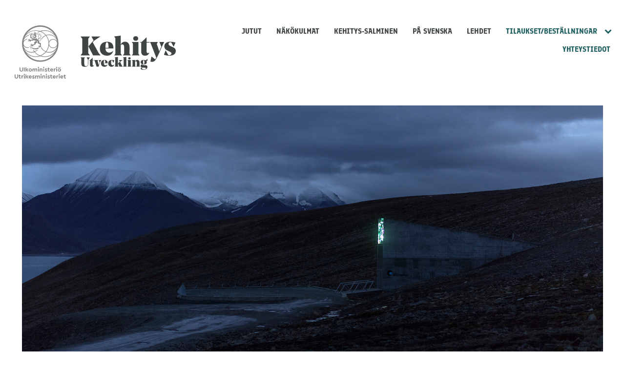

--- FILE ---
content_type: text/html
request_url: https://kehityslehti.fi/ikiroudan-suojassa/
body_size: 30107
content:
<!doctype html>
<html lang="fi">

<!-- Mirrored from kehityslehti-fi.test/ikiroudan-suojassa/ by HTTrack Website Copier/3.x [XR&CO'2014], Mon, 18 Nov 2024 15:48:50 GMT -->
<!-- Added by HTTrack --><meta http-equiv="content-type" content="text/html;charset=UTF-8" /><!-- /Added by HTTrack -->
<head>
  <meta charset="UTF-8">
  <meta name="viewport" content="width=device-width, initial-scale=1">
  <link rel="profile" href="http://gmpg.org/xfn/11">

  	<!-- cookiebot script start -->
	<script id="Cookiebot" src="https://consent.cookiebot.com/uc.js"
	        data-culture="fi"
	        data-cbid="eb9c4c80-08f4-456a-bf75-2397af60246b"
	        data-blockingmode="auto" type="text/javascript"></script>
	<!-- cookiebot script end -->
		<meta name='robots' content='index, follow, max-image-preview:large, max-snippet:-1, max-video-preview:-1' />

	<!-- This site is optimized with the Yoast SEO plugin v23.8 - https://yoast.com/wordpress/plugins/seo/ -->
	<title>Ikiroutaan varastoidut siemenet turvaavat ruoantuotannon | Kehityslehti</title>
	<meta name="description" content="Norjan Huippuvuorille on varastoitu yli 880 000 siemennäytettä, joiden on määrä säilyä varmuuskopioina maailman viljelykasveista." />
	<link rel="canonical" href="index.html" />
	<meta property="og:locale" content="fi_FI" />
	<meta property="og:type" content="article" />
	<meta property="og:title" content="Ikiroutaan varastoidut siemenet turvaavat ruoantuotannon | Kehityslehti" />
	<meta property="og:description" content="Norjan Huippuvuorille on varastoitu yli 880 000 siemennäytettä, joiden on määrä säilyä varmuuskopioina maailman viljelykasveista." />
	<meta property="og:url" content="https://kehityslehti-fi.test/ikiroudan-suojassa/" />
	<meta property="og:site_name" content="Kehityslehti" />
	<meta property="article:published_time" content="2016-12-14T06:00:11+00:00" />
	<meta property="article:modified_time" content="2022-03-17T08:11:54+00:00" />
	<meta property="og:image" content="https://kehityslehti-fi.test/wp-content/uploads/sites/26/2016/12/svalbard_hjalmarsson_4.jpg" />
	<meta property="og:image:width" content="1500" />
	<meta property="og:image:height" content="1000" />
	<meta property="og:image:type" content="image/jpeg" />
	<meta name="author" content="Tiina Kirkas" />
	<meta name="twitter:card" content="summary_large_image" />
	<!-- / Yoast SEO plugin. -->


		<!-- This site uses the Google Analytics by MonsterInsights plugin v9.2.1 - Using Analytics tracking - https://www.monsterinsights.com/ -->
							<script src="http://www.googletagmanager.com/gtag/js?id=G-MMNSFTWWVG"  data-cfasync="false" data-wpfc-render="false" type="text/plain" data-cookieconsent="statistics" async></script>
			<script data-cfasync="false" data-wpfc-render="false" type="text/plain" data-cookieconsent="statistics">
				var mi_version = '9.2.1';
				var mi_track_user = true;
				var mi_no_track_reason = '';
								var MonsterInsightsDefaultLocations = {"page_location":"https:\/\/kehityslehti-fi.test\/ikiroudan-suojassa\/","page_referrer":"http:\/\/kehityslehti-fi.test\/lehdet\/joulukuu-4-2016\/"};
				if ( typeof MonsterInsightsPrivacyGuardFilter === 'function' ) {
					var MonsterInsightsLocations = (typeof MonsterInsightsExcludeQuery === 'object') ? MonsterInsightsPrivacyGuardFilter( MonsterInsightsExcludeQuery ) : MonsterInsightsPrivacyGuardFilter( MonsterInsightsDefaultLocations );
				} else {
					var MonsterInsightsLocations = (typeof MonsterInsightsExcludeQuery === 'object') ? MonsterInsightsExcludeQuery : MonsterInsightsDefaultLocations;
				}

								var disableStrs = [
										'ga-disable-G-MMNSFTWWVG',
									];

				/* Function to detect opted out users */
				function __gtagTrackerIsOptedOut() {
					for (var index = 0; index < disableStrs.length; index++) {
						if (document.cookie.indexOf(disableStrs[index] + '=true') > -1) {
							return true;
						}
					}

					return false;
				}

				/* Disable tracking if the opt-out cookie exists. */
				if (__gtagTrackerIsOptedOut()) {
					for (var index = 0; index < disableStrs.length; index++) {
						window[disableStrs[index]] = true;
					}
				}

				/* Opt-out function */
				function __gtagTrackerOptout() {
					for (var index = 0; index < disableStrs.length; index++) {
						document.cookie = disableStrs[index] + '=true; expires=Thu, 31 Dec 2099 23:59:59 UTC; path=/';
						window[disableStrs[index]] = true;
					}
				}

				if ('undefined' === typeof gaOptout) {
					function gaOptout() {
						__gtagTrackerOptout();
					}
				}
								window.dataLayer = window.dataLayer || [];

				window.MonsterInsightsDualTracker = {
					helpers: {},
					trackers: {},
				};
				if (mi_track_user) {
					function __gtagDataLayer() {
						dataLayer.push(arguments);
					}

					function __gtagTracker(type, name, parameters) {
						if (!parameters) {
							parameters = {};
						}

						if (parameters.send_to) {
							__gtagDataLayer.apply(null, arguments);
							return;
						}

						if (type === 'event') {
														parameters.send_to = monsterinsights_frontend.v4_id;
							var hookName = name;
							if (typeof parameters['event_category'] !== 'undefined') {
								hookName = parameters['event_category'] + ':' + name;
							}

							if (typeof MonsterInsightsDualTracker.trackers[hookName] !== 'undefined') {
								MonsterInsightsDualTracker.trackers[hookName](parameters);
							} else {
								__gtagDataLayer('event', name, parameters);
							}
							
						} else {
							__gtagDataLayer.apply(null, arguments);
						}
					}

					__gtagTracker('js', new Date());
					__gtagTracker('set', {
						'developer_id.dZGIzZG': true,
											});
					if ( MonsterInsightsLocations.page_location ) {
						__gtagTracker('set', MonsterInsightsLocations);
					}
										__gtagTracker('config', 'G-MMNSFTWWVG', {"forceSSL":"true","anonymize_ip":"true"} );
															window.gtag = __gtagTracker;										(function () {
						/* https://developers.google.com/analytics/devguides/collection/analyticsjs/ */
						/* ga and __gaTracker compatibility shim. */
						var noopfn = function () {
							return null;
						};
						var newtracker = function () {
							return new Tracker();
						};
						var Tracker = function () {
							return null;
						};
						var p = Tracker.prototype;
						p.get = noopfn;
						p.set = noopfn;
						p.send = function () {
							var args = Array.prototype.slice.call(arguments);
							args.unshift('send');
							__gaTracker.apply(null, args);
						};
						var __gaTracker = function () {
							var len = arguments.length;
							if (len === 0) {
								return;
							}
							var f = arguments[len - 1];
							if (typeof f !== 'object' || f === null || typeof f.hitCallback !== 'function') {
								if ('send' === arguments[0]) {
									var hitConverted, hitObject = false, action;
									if ('event' === arguments[1]) {
										if ('undefined' !== typeof arguments[3]) {
											hitObject = {
												'eventAction': arguments[3],
												'eventCategory': arguments[2],
												'eventLabel': arguments[4],
												'value': arguments[5] ? arguments[5] : 1,
											}
										}
									}
									if ('pageview' === arguments[1]) {
										if ('undefined' !== typeof arguments[2]) {
											hitObject = {
												'eventAction': 'page_view',
												'page_path': arguments[2],
											}
										}
									}
									if (typeof arguments[2] === 'object') {
										hitObject = arguments[2];
									}
									if (typeof arguments[5] === 'object') {
										Object.assign(hitObject, arguments[5]);
									}
									if ('undefined' !== typeof arguments[1].hitType) {
										hitObject = arguments[1];
										if ('pageview' === hitObject.hitType) {
											hitObject.eventAction = 'page_view';
										}
									}
									if (hitObject) {
										action = 'timing' === arguments[1].hitType ? 'timing_complete' : hitObject.eventAction;
										hitConverted = mapArgs(hitObject);
										__gtagTracker('event', action, hitConverted);
									}
								}
								return;
							}

							function mapArgs(args) {
								var arg, hit = {};
								var gaMap = {
									'eventCategory': 'event_category',
									'eventAction': 'event_action',
									'eventLabel': 'event_label',
									'eventValue': 'event_value',
									'nonInteraction': 'non_interaction',
									'timingCategory': 'event_category',
									'timingVar': 'name',
									'timingValue': 'value',
									'timingLabel': 'event_label',
									'page': 'page_path',
									'location': 'page_location',
									'title': 'page_title',
									'referrer' : 'page_referrer',
								};
								for (arg in args) {
																		if (!(!args.hasOwnProperty(arg) || !gaMap.hasOwnProperty(arg))) {
										hit[gaMap[arg]] = args[arg];
									} else {
										hit[arg] = args[arg];
									}
								}
								return hit;
							}

							try {
								f.hitCallback();
							} catch (ex) {
							}
						};
						__gaTracker.create = newtracker;
						__gaTracker.getByName = newtracker;
						__gaTracker.getAll = function () {
							return [];
						};
						__gaTracker.remove = noopfn;
						__gaTracker.loaded = true;
						window['__gaTracker'] = __gaTracker;
					})();
									} else {
										console.log("");
					(function () {
						function __gtagTracker() {
							return null;
						}

						window['__gtagTracker'] = __gtagTracker;
						window['gtag'] = __gtagTracker;
					})();
									}
			</script>
				<!-- / Google Analytics by MonsterInsights -->
		<link rel='stylesheet' id='wp-block-library-css' href='../wp-includes/css/dist/block-library/style.mine7c1.css?ver=2457beab014cc20d2377c13591dc19d4' media='all' />
<style id='wp-block-library-inline-css'>

		.wp-block-pullquote {
			padding: 3em 0;

			blockquote {
				margin: 0 0 1rem;
			}
		}

		.wp-block-quote {
			cite {
				display: inline;
			}
		}
</style>
<style id='valu-iframe-block-style-inline-css'>


</style>
<style id='global-styles-inline-css'>
body{--wp--preset--gradient--vivid-cyan-blue-to-vivid-purple: linear-gradient(135deg,rgba(6,147,227,1) 0%,rgb(155,81,224) 100%);--wp--preset--gradient--light-green-cyan-to-vivid-green-cyan: linear-gradient(135deg,rgb(122,220,180) 0%,rgb(0,208,130) 100%);--wp--preset--gradient--luminous-vivid-amber-to-luminous-vivid-orange: linear-gradient(135deg,rgba(252,185,0,1) 0%,rgba(255,105,0,1) 100%);--wp--preset--gradient--luminous-vivid-orange-to-vivid-red: linear-gradient(135deg,rgba(255,105,0,1) 0%,rgb(207,46,46) 100%);--wp--preset--gradient--very-light-gray-to-cyan-bluish-gray: linear-gradient(135deg,rgb(238,238,238) 0%,rgb(169,184,195) 100%);--wp--preset--gradient--cool-to-warm-spectrum: linear-gradient(135deg,rgb(74,234,220) 0%,rgb(151,120,209) 20%,rgb(207,42,186) 40%,rgb(238,44,130) 60%,rgb(251,105,98) 80%,rgb(254,248,76) 100%);--wp--preset--gradient--blush-light-purple: linear-gradient(135deg,rgb(255,206,236) 0%,rgb(152,150,240) 100%);--wp--preset--gradient--blush-bordeaux: linear-gradient(135deg,rgb(254,205,165) 0%,rgb(254,45,45) 50%,rgb(107,0,62) 100%);--wp--preset--gradient--luminous-dusk: linear-gradient(135deg,rgb(255,203,112) 0%,rgb(199,81,192) 50%,rgb(65,88,208) 100%);--wp--preset--gradient--pale-ocean: linear-gradient(135deg,rgb(255,245,203) 0%,rgb(182,227,212) 50%,rgb(51,167,181) 100%);--wp--preset--gradient--electric-grass: linear-gradient(135deg,rgb(202,248,128) 0%,rgb(113,206,126) 100%);--wp--preset--gradient--midnight: linear-gradient(135deg,rgb(2,3,129) 0%,rgb(40,116,252) 100%);--wp--preset--spacing--20: 0.44rem;--wp--preset--spacing--30: 0.67rem;--wp--preset--spacing--40: 1rem;--wp--preset--spacing--50: 1.5rem;--wp--preset--spacing--60: 2.25rem;--wp--preset--spacing--70: 3.38rem;--wp--preset--spacing--80: 5.06rem;--wp--preset--shadow--natural: 6px 6px 9px rgba(0, 0, 0, 0.2);--wp--preset--shadow--deep: 12px 12px 50px rgba(0, 0, 0, 0.4);--wp--preset--shadow--sharp: 6px 6px 0px rgba(0, 0, 0, 0.2);--wp--preset--shadow--outlined: 6px 6px 0px -3px rgba(255, 255, 255, 1), 6px 6px rgba(0, 0, 0, 1);--wp--preset--shadow--crisp: 6px 6px 0px rgba(0, 0, 0, 1);}:where(.is-layout-flex){gap: 0.5em;}:where(.is-layout-grid){gap: 0.5em;}body .is-layout-flex{display: flex;}body .is-layout-flex{flex-wrap: wrap;align-items: center;}body .is-layout-flex > *{margin: 0;}body .is-layout-grid{display: grid;}body .is-layout-grid > *{margin: 0;}:where(.wp-block-columns.is-layout-flex){gap: 2em;}:where(.wp-block-columns.is-layout-grid){gap: 2em;}:where(.wp-block-post-template.is-layout-flex){gap: 1.25em;}:where(.wp-block-post-template.is-layout-grid){gap: 1.25em;}.has-vivid-cyan-blue-to-vivid-purple-gradient-background{background: var(--wp--preset--gradient--vivid-cyan-blue-to-vivid-purple) !important;}.has-light-green-cyan-to-vivid-green-cyan-gradient-background{background: var(--wp--preset--gradient--light-green-cyan-to-vivid-green-cyan) !important;}.has-luminous-vivid-amber-to-luminous-vivid-orange-gradient-background{background: var(--wp--preset--gradient--luminous-vivid-amber-to-luminous-vivid-orange) !important;}.has-luminous-vivid-orange-to-vivid-red-gradient-background{background: var(--wp--preset--gradient--luminous-vivid-orange-to-vivid-red) !important;}.has-very-light-gray-to-cyan-bluish-gray-gradient-background{background: var(--wp--preset--gradient--very-light-gray-to-cyan-bluish-gray) !important;}.has-cool-to-warm-spectrum-gradient-background{background: var(--wp--preset--gradient--cool-to-warm-spectrum) !important;}.has-blush-light-purple-gradient-background{background: var(--wp--preset--gradient--blush-light-purple) !important;}.has-blush-bordeaux-gradient-background{background: var(--wp--preset--gradient--blush-bordeaux) !important;}.has-luminous-dusk-gradient-background{background: var(--wp--preset--gradient--luminous-dusk) !important;}.has-pale-ocean-gradient-background{background: var(--wp--preset--gradient--pale-ocean) !important;}.has-electric-grass-gradient-background{background: var(--wp--preset--gradient--electric-grass) !important;}.has-midnight-gradient-background{background: var(--wp--preset--gradient--midnight) !important;}
.wp-block-navigation a:where(:not(.wp-element-button)){color: inherit;}
:where(.wp-block-post-template.is-layout-flex){gap: 1.25em;}:where(.wp-block-post-template.is-layout-grid){gap: 1.25em;}
:where(.wp-block-columns.is-layout-flex){gap: 2em;}:where(.wp-block-columns.is-layout-grid){gap: 2em;}
.wp-block-pullquote{font-size: 1.5em;line-height: 1.6;}
</style>
<link rel='stylesheet' id='styles-css' href='../wp-content/themes/kehityslehti/css/global.min8cf9.css?ver=01575589f7eb164ba5d3ce7ebdc74d3f' media='all' />
<script src="../wp-content/plugins/google-analytics-for-wordpress/assets/js/frontend-gtagab4b.js?ver=a08c05545b307ec64c8a34ec0f883f67" id="monsterinsights-frontend-script-js" async data-wp-strategy="async"></script>
<script data-cfasync="false" data-wpfc-render="false" type="text/plain" data-cookieconsent="statistics" id='monsterinsights-frontend-script-js-extra'>var monsterinsights_frontend = {"js_events_tracking":"true","download_extensions":"doc,pdf,ppt,zip,xls,docx,pptx,xlsx","inbound_paths":"[]","home_url":"https:\/\/kehityslehti-fi.test","hash_tracking":"false","v4_id":"G-MMNSFTWWVG"};</script>
<link rel='shortlink' href='../indexf911-2.html?p=2741' />
		<style>
            #CookiebotWidget {
                font-family: inherit !important
            }

            #CookiebotWidget #CookiebotWidget-buttons #CookiebotWidget-btn-change {
                background-color: #fff !important;
                border-color: #0f0f0f !important;
                color: #0f0f0f !important
            }

            #CookiebotWidget #CookiebotWidget-buttons #CookiebotWidget-btn-change:focus, #CookiebotWidget #CookiebotWidget-buttons #CookiebotWidget-btn-change:hover {
                background-color: #0f0f0f !important;
                border-color: #0f0f0f !important;
                color: #fff !important
            }

            #CookiebotWidget .CookiebotWidget-consent-details button {
                color: #16a085 !important
            }

            #CookiebotWidget #CookiebotWidget-buttons #CookiebotWidget-btn-withdraw {
                background-color: #fff !important;
                border-radius: 3px !important;
                color: #0f0f0f !important;
                border: 2px solid #0f0f0f !important;
                transition-delay: 0s !important
            }

            #CookiebotWidget #CookiebotWidget-buttons #CookiebotWidget-btn-withdraw:focus, #CookiebotWidget #CookiebotWidget-buttons #CookiebotWidget-btn-withdraw:hover {
                background-color: #0f0f0f !important;
                border-radius: 3px !important;
                color: #fff !important;
                border: 2px solid #0f0f0f !important
            }

            #CookiebotWidget #CookiebotWidget-buttons #CookiebotWidget-btn-withdraw:disabled, #CookiebotWidget #CookiebotWidget-buttons #CookiebotWidget-btn-withdraw:disabled:focus, #CookiebotWidget #CookiebotWidget-buttons #CookiebotWidget-btn-withdraw:disabled:hover {
                background-color: #fff !important;
                border-radius: 3px !important;
                color: #0f0f0f !important;
                border: 2px solid #0f0f0f !important;
                transition-delay: 0s !important
            }

            #CookiebotWidget .CookiebotWidget-consent-details .CookiebotWidget-consent-details-box, #CookiebotWidget.CookiebotWidget-open, #CookiebotWidget.CookiebotWidget-open #CookiebotWidget-widgetContent {
                border-radius: 0 !important
            }

            #CookiebotWidget .CookiebotWidget-body .CookiebotWidget-consents-list li.CookiebotWidget-approved svg {
                fill: #16a085 !important
            }
		</style>
		</head>

<body class="post-template-default single single-post postid-2741 single-format-standard no-js">
  <a class="skip-link screen-reader-text" href="#content">Siirry sisältöön</a>

    <div id="page" class="site">

    <div class="nav-container">
      <header class="site-header">

            <div class="um-logo">
      <svg xmlns="http://www.w3.org/2000/svg" viewBox="0 0 108.7 112.9"><g transform="translate(-155.4 -92.4)"><path d="M167.6,190a2.735,2.735,0,0,1-1.3-1.3,4.228,4.228,0,0,1-.5-2v-5h1.8v5.2a1.978,1.978,0,0,0,.5,1.4,2.21,2.21,0,0,0,2.8,0,1.978,1.978,0,0,0,.5-1.4v-5.2h1.8v5a4.228,4.228,0,0,1-.5,2,2.735,2.735,0,0,1-1.3,1.3,4.713,4.713,0,0,1-3.8,0Zm7.3-8.3h1.8v8.6h-1.8Zm7.9,8.5-2.6-3.6v3.6h-1.8v-8.6h1.8v4.9l2.3-2.7h2.1l-2.4,2.9,2.6,3.6h-2Zm4-.2a3.447,3.447,0,0,1-1.2-1.2,3.14,3.14,0,0,1,0-3.4,3.447,3.447,0,0,1,1.2-1.2,3.813,3.813,0,0,1,3.4,0,4.895,4.895,0,0,1,1.3,1.2,3.14,3.14,0,0,1,0,3.4,3.039,3.039,0,0,1-1.3,1.2,3.287,3.287,0,0,1-1.7.4A4.711,4.711,0,0,1,186.8,190Zm2.9-1.7a1.656,1.656,0,0,0,.5-1.2,2.106,2.106,0,0,0-.5-1.3,1.69,1.69,0,0,0-2.4,0,1.9,1.9,0,0,0-.5,1.3,2.106,2.106,0,0,0,.5,1.3,1.656,1.656,0,0,0,1.2.5A2.281,2.281,0,0,0,189.7,188.3Zm13-3.9a2.883,2.883,0,0,1,.6,1.9v4h-1.8v-3.7a1.222,1.222,0,0,0-.3-.9,1.136,1.136,0,0,0-.8-.3,1.613,1.613,0,0,0-.9.3,1.222,1.222,0,0,0-.3.9v3.8h-1.8v-3.7a1.222,1.222,0,0,0-.3-.9,1.136,1.136,0,0,0-.8-.3,1.4,1.4,0,0,0-.9.3,1.222,1.222,0,0,0-.3.9v3.7h-1.8V184h1.6v.6a2.177,2.177,0,0,1,.8-.5,3.553,3.553,0,0,1,1-.2,2.2,2.2,0,0,1,1.9.9,5.5,5.5,0,0,1,.9-.7,2.537,2.537,0,0,1,1.2-.2A1.961,1.961,0,0,1,202.7,184.4Zm2.4-1.8a1.217,1.217,0,1,1,.8.3A1.136,1.136,0,0,1,205.1,182.6Zm-.1,1.2h1.8v6.4H205Zm8.8.6a2.883,2.883,0,0,1,.6,1.9v4h-1.7v-3.8a1.061,1.061,0,0,0-1.2-1.2,1.4,1.4,0,0,0-.9.3,1.222,1.222,0,0,0-.3.9v3.8h-1.8v-6.4h1.6v.6a2.177,2.177,0,0,1,.8-.5,3.6,3.6,0,0,1,1.1-.2A1.847,1.847,0,0,1,213.8,184.4Zm2.4-1.8a1.217,1.217,0,1,1,.8.3A1.33,1.33,0,0,1,216.2,182.6Zm-.1,1.2h1.8v6.4h-1.8Zm4.1,6.3a2.445,2.445,0,0,1-1.1-.9l.9-1.1a2.593,2.593,0,0,0,1.8.9,1.268,1.268,0,0,0,.6-.1c.2-.1.2-.2.2-.4a.367.367,0,0,0-.1-.3,2.186,2.186,0,0,0-.5-.3l-.7-.3a3.219,3.219,0,0,1-1.3-.8,1.594,1.594,0,0,1-.4-1.2,1.513,1.513,0,0,1,.7-1.4,2.86,2.86,0,0,1,1.7-.5,2.765,2.765,0,0,1,2.3,1l-.9,1.1a1.974,1.974,0,0,0-1.4-.6.749.749,0,0,0-.5.1c-.1.1-.2.2-.2.3a.367.367,0,0,0,.1.3,2.186,2.186,0,0,0,.5.3l.6.3a5.766,5.766,0,0,1,1.4.8,1.594,1.594,0,0,1,.4,1.2,1.8,1.8,0,0,1-.7,1.5,2.73,2.73,0,0,1-1.8.5A7.493,7.493,0,0,1,220.2,190.1Zm9.6-1.3v1.4a5.019,5.019,0,0,1-1.2.2,2.883,2.883,0,0,1-1.9-.6,2.139,2.139,0,0,1-.7-1.8v-2.7h-1v-1.5h1v-1.5h1.8v1.5h1.8v1.5h-1.8v2.5a.984.984,0,0,0,.3.8c.2.2.5.2.9.2Zm7.2-1.2h-4.5a1.456,1.456,0,0,0,.6.9,2.133,2.133,0,0,0,1.2.3,2.743,2.743,0,0,0,1.8-.7l.7,1.2a4.212,4.212,0,0,1-2.6,1,3.425,3.425,0,0,1-1.8-.4,3.745,3.745,0,0,1-1.3-1.2,3.371,3.371,0,0,1-.5-1.7,3.287,3.287,0,0,1,.4-1.7,3.447,3.447,0,0,1,1.2-1.2,3.287,3.287,0,0,1,1.7-.4,2.934,2.934,0,0,1,1.6.4,2.905,2.905,0,0,1,1.1,1.1,2.822,2.822,0,0,1,.4,1.5A1.387,1.387,0,0,1,237,187.6Zm-4-2.2a1.456,1.456,0,0,0-.6.9h2.9a.975.975,0,0,0-.4-.9,1.777,1.777,0,0,0-1-.4A3.553,3.553,0,0,0,233,185.4Zm9.5-1.6v1.5H242a2.01,2.01,0,0,0-1.3.4,1.728,1.728,0,0,0-.5,1.3v3.2h-1.8v-6.4H240v.8a1.555,1.555,0,0,1,.8-.6,2.958,2.958,0,0,1,1-.2A1.634,1.634,0,0,1,242.5,183.8Zm1.1-1.2a1.217,1.217,0,1,1,.8.3A1.136,1.136,0,0,1,243.6,182.6Zm-.1,1.2h1.8v6.4h-1.8Zm4.9,6.2a3.447,3.447,0,0,1-1.2-1.2,3.14,3.14,0,0,1,0-3.4,3.447,3.447,0,0,1,1.2-1.2,3.813,3.813,0,0,1,3.4,0,4.895,4.895,0,0,1,1.3,1.2,3.14,3.14,0,0,1,0,3.4,3.039,3.039,0,0,1-1.3,1.2,3.287,3.287,0,0,1-1.7.4A4.711,4.711,0,0,1,248.4,190Zm-.6-7.4a.967.967,0,0,1,0-1.4,1.08,1.08,0,0,1,.7-.3.99.99,0,0,1,.7,1.7.967.967,0,0,1-1.4,0Zm3.5,5.7a1.656,1.656,0,0,0,.5-1.2,2.106,2.106,0,0,0-.5-1.3,1.69,1.69,0,0,0-2.4,0,1.9,1.9,0,0,0-.5,1.3,2.106,2.106,0,0,0,.5,1.3,1.656,1.656,0,0,0,1.2.5A2.281,2.281,0,0,0,251.3,188.3Zm-.4-5.7a.967.967,0,0,1,0-1.4,1.08,1.08,0,0,1,.7-.3.99.99,0,0,1,.7,1.7.967.967,0,0,1-1.4,0Zm-93.7,22.2a2.735,2.735,0,0,1-1.3-1.3,4.228,4.228,0,0,1-.5-2v-5h1.8v5.2a1.978,1.978,0,0,0,.5,1.4,2.21,2.21,0,0,0,2.8,0,1.978,1.978,0,0,0,.5-1.4v-5.2h1.8v5a4.228,4.228,0,0,1-.5,2,2.735,2.735,0,0,1-1.3,1.3,4.058,4.058,0,0,1-1.9.4A3.576,3.576,0,0,1,157.2,204.8Zm11.4-1.2V205a5.019,5.019,0,0,1-1.2.2,2.883,2.883,0,0,1-1.9-.6,2.139,2.139,0,0,1-.7-1.8v-2.7h-1v-1.5h1v-1.5h1.8v1.5h1.8v1.5h-1.8v2.5a.984.984,0,0,0,.3.8c.2.2.5.2.9.2Zm5.4-5v1.5h-.5a2.01,2.01,0,0,0-1.3.4,1.728,1.728,0,0,0-.5,1.3V205H170v-6.4h1.6v.8a1.555,1.555,0,0,1,.8-.6,2.958,2.958,0,0,1,1-.2C173.6,198.5,173.8,198.6,174,198.6Zm1.1-1.2a1.217,1.217,0,1,1,.8.3A1.136,1.136,0,0,1,175.1,197.4Zm-.1,1.2h1.8V205H175Zm7.9,6.4-2.6-3.6V205h-1.8v-8.6h1.8v4.9l2.3-2.7h2.1l-2.4,2.9,2.6,3.6h-2Zm8.6-2.6H187a1.456,1.456,0,0,0,.6.9,2.133,2.133,0,0,0,1.2.3,2.743,2.743,0,0,0,1.8-.7l.7,1.2a4.212,4.212,0,0,1-2.6,1,3.425,3.425,0,0,1-1.8-.4,3.745,3.745,0,0,1-1.3-1.2,3.371,3.371,0,0,1-.5-1.7,3.287,3.287,0,0,1,.4-1.7,3.447,3.447,0,0,1,1.2-1.2,3.287,3.287,0,0,1,1.7-.4,2.934,2.934,0,0,1,1.6.4,2.905,2.905,0,0,1,1.1,1.1,2.822,2.822,0,0,1,.4,1.5A2.718,2.718,0,0,1,191.5,202.4Zm-4-2.2a1.456,1.456,0,0,0-.6.9h2.9a.975.975,0,0,0-.4-.9,1.777,1.777,0,0,0-1-.4A3.552,3.552,0,0,0,187.5,200.2Zm6,4.7a2.445,2.445,0,0,1-1.1-.9l.9-1.1a2.593,2.593,0,0,0,1.8.9,1.268,1.268,0,0,0,.6-.1c.2-.1.2-.2.2-.4a.367.367,0,0,0-.1-.3,2.186,2.186,0,0,0-.5-.3l-.7-.3a3.219,3.219,0,0,1-1.3-.8,1.594,1.594,0,0,1-.4-1.2,1.513,1.513,0,0,1,.7-1.4,2.86,2.86,0,0,1,1.7-.5,2.765,2.765,0,0,1,2.3,1l-.9,1.1a1.974,1.974,0,0,0-1.4-.6.749.749,0,0,0-.5.1c-.1.1-.2.2-.2.3a.367.367,0,0,0,.1.3,2.186,2.186,0,0,0,.5.3l.6.3a5.766,5.766,0,0,1,1.4.8,1.594,1.594,0,0,1,.4,1.2,1.8,1.8,0,0,1-.7,1.5,2.73,2.73,0,0,1-1.8.5A6.221,6.221,0,0,1,193.5,204.9Zm14.7-5.7a2.883,2.883,0,0,1,.6,1.9v4H207v-3.7a1.222,1.222,0,0,0-.3-.9,1.136,1.136,0,0,0-.8-.3,1.613,1.613,0,0,0-.9.3,1.222,1.222,0,0,0-.3.9v3.8H203v-3.7a1.222,1.222,0,0,0-.3-.9,1.136,1.136,0,0,0-.8-.3,1.4,1.4,0,0,0-.9.3,1.222,1.222,0,0,0-.3.9v3.7h-1.8v-6.4h1.6v.6a2.177,2.177,0,0,1,.8-.5,3.553,3.553,0,0,1,1-.2,2.2,2.2,0,0,1,1.9.9,5.5,5.5,0,0,1,.9-.7,2.537,2.537,0,0,1,1.2-.2A1.789,1.789,0,0,1,208.2,199.2Zm2.4-1.8a1.217,1.217,0,1,1,.8.3A1.136,1.136,0,0,1,210.6,197.4Zm-.1,1.2h1.8V205h-1.8Zm8.8.6a2.883,2.883,0,0,1,.6,1.9v4h-1.7v-3.8a1.061,1.061,0,0,0-1.2-1.2,1.4,1.4,0,0,0-.9.3,1.222,1.222,0,0,0-.3.9v3.8H214v-6.4h1.6v.6a2.177,2.177,0,0,1,.8-.5,3.6,3.6,0,0,1,1.1-.2A1.847,1.847,0,0,1,219.3,199.2Zm2.5-1.8a1.217,1.217,0,1,1,.8.3A1.136,1.136,0,0,1,221.8,197.4Zm-.1,1.2h1.8V205h-1.8Zm4.1,6.3a2.445,2.445,0,0,1-1.1-.9l.9-1.1a2.593,2.593,0,0,0,1.8.9,1.268,1.268,0,0,0,.6-.1c.2-.1.2-.2.2-.4a.367.367,0,0,0-.1-.3,2.186,2.186,0,0,0-.5-.3l-.7-.3a3.219,3.219,0,0,1-1.3-.8,1.594,1.594,0,0,1-.4-1.2,1.513,1.513,0,0,1,.7-1.4,2.86,2.86,0,0,1,1.7-.5,2.765,2.765,0,0,1,2.3,1l-.9,1.1a1.974,1.974,0,0,0-1.4-.6.749.749,0,0,0-.5.1c-.1.1-.2.2-.2.3a.367.367,0,0,0,.1.3,2.186,2.186,0,0,0,.5.3l.6.3a5.766,5.766,0,0,1,1.4.8,1.594,1.594,0,0,1,.4,1.2,1.8,1.8,0,0,1-.7,1.5,2.73,2.73,0,0,1-1.8.5A5.294,5.294,0,0,1,225.8,204.9Zm9.6-1.3V205a5.019,5.019,0,0,1-1.2.2,2.883,2.883,0,0,1-1.9-.6,2.139,2.139,0,0,1-.7-1.8v-2.7h-1v-1.5h1v-1.5h1.8v1.5h1.8v1.5h-1.8v2.5a.984.984,0,0,0,.3.8c.2.2.5.2.9.2Zm7.1-1.2H238a1.456,1.456,0,0,0,.6.9,2.133,2.133,0,0,0,1.2.3,2.743,2.743,0,0,0,1.8-.7l.7,1.2a4.212,4.212,0,0,1-2.6,1,3.425,3.425,0,0,1-1.8-.4,3.745,3.745,0,0,1-1.3-1.2,3.371,3.371,0,0,1-.5-1.7,3.287,3.287,0,0,1,.4-1.7,3.447,3.447,0,0,1,1.2-1.2,3.287,3.287,0,0,1,1.7-.4,2.934,2.934,0,0,1,1.6.4,2.905,2.905,0,0,1,1.1,1.1,2.822,2.822,0,0,1,.4,1.5A1.387,1.387,0,0,1,242.5,202.4Zm-3.9-2.2a1.456,1.456,0,0,0-.6.9h2.9a.975.975,0,0,0-.4-.9,1.777,1.777,0,0,0-1-.4A2.471,2.471,0,0,0,238.6,200.2Zm9.4-1.6v1.5h-.5a2.01,2.01,0,0,0-1.3.4,1.728,1.728,0,0,0-.5,1.3V205h-1.8v-6.4h1.6v.8a1.555,1.555,0,0,1,.8-.6,2.958,2.958,0,0,1,1-.2A1.579,1.579,0,0,1,248,198.6Zm1.1-1.2a1.217,1.217,0,1,1,.8.3A1.33,1.33,0,0,1,249.1,197.4Zm0,1.2h1.8V205h-1.8Zm9.4,3.8H254a1.456,1.456,0,0,0,.6.9,2.133,2.133,0,0,0,1.2.3,2.743,2.743,0,0,0,1.8-.7l.7,1.2a4.212,4.212,0,0,1-2.6,1,3.425,3.425,0,0,1-1.8-.4,3.745,3.745,0,0,1-1.3-1.2,3.371,3.371,0,0,1-.5-1.7,3.287,3.287,0,0,1,.4-1.7,3.447,3.447,0,0,1,1.2-1.2,3.287,3.287,0,0,1,1.7-.4,2.934,2.934,0,0,1,1.6.4,2.905,2.905,0,0,1,1.1,1.1,2.822,2.822,0,0,1,.4,1.5A1.387,1.387,0,0,1,258.5,202.4Zm-4-2.2a1.456,1.456,0,0,0-.6.9h2.9a.975.975,0,0,0-.4-.9,1.777,1.777,0,0,0-1-.4A3.552,3.552,0,0,0,254.5,200.2Zm9.6,3.4V205a5.019,5.019,0,0,1-1.2.2,2.883,2.883,0,0,1-1.9-.6,2.139,2.139,0,0,1-.7-1.8v-2.7h-1v-1.5h1v-1.5h1.8v1.5h1.8v1.5h-1.8v2.5a.984.984,0,0,0,.3.8c.2.2.5.2.9.2Z" fill="currentColor"/><path d="M235,156.3a35.573,35.573,0,0,1-25.2,10.5,35.161,35.161,0,0,1-25.2-10.5,41.819,41.819,0,0,1-4.7-5.7c.1.2.3.3.4.5a28.139,28.139,0,0,0,20,8.3,27.318,27.318,0,0,0,9.4-1.6,28.115,28.115,0,0,0,9.6,1.7,27.731,27.731,0,0,0,20-8.3l.4-.4c-1.5,1.8-3,3.7-4.7,5.5m8.5-37a18.994,18.994,0,0,0-15.2-7.5,20.02,20.02,0,0,0-6.4,1.1,14.482,14.482,0,0,0-1.7-1.8,27.961,27.961,0,0,0-8.9-6,26.077,26.077,0,0,1,7.9-1.2,27.085,27.085,0,0,1,19.2,7.9A24.966,24.966,0,0,1,243,118c.2.5.3.9.5,1.3M220.2,151c.6-.6,1.2-1.2,1.7-1.8a19.556,19.556,0,0,0,6.4,1.1,18.994,18.994,0,0,0,15.2-7.5c-.2.4-.3.9-.5,1.3a30.193,30.193,0,0,1-4.6,6.2,26.914,26.914,0,0,1-19.2,7.9,26.077,26.077,0,0,1-7.9-1.2,27.96,27.96,0,0,0,8.9-6m24.9-25.1a9.623,9.623,0,0,0-8.2-4.5,9.521,9.521,0,0,0-8.7,5.6,28.308,28.308,0,0,0-5.5-13.1,17.743,17.743,0,0,1,5.6-.9,18.258,18.258,0,0,1,16.4,10.4,18.661,18.661,0,0,0,.4,2.5M228.4,131a8.5,8.5,0,1,1,8.5,8.5,8.493,8.493,0,0,1-8.5-8.5m-.2,4a9.63,9.63,0,0,0,8.7,5.6,9.752,9.752,0,0,0,8.2-4.5c-.1.8-.3,1.7-.4,2.5A17.977,17.977,0,0,1,228.3,149a17.744,17.744,0,0,1-5.6-.9,28.308,28.308,0,0,0,5.5-13.1m-29.7,13.6a19.276,19.276,0,0,0,6.8-4.8,6.155,6.155,0,0,1-2.7.9,18.643,18.643,0,0,1-4.9,2.9,22.345,22.345,0,0,1-2-3c-.7-.1-1.5-.3-1.5-.3a23.486,23.486,0,0,0,2.4,3.7,17.135,17.135,0,0,1-5.5.9,18.111,18.111,0,0,1-16.3-10.4c-.2-1.1-.4-2.2-.5-3.3a9.52,9.52,0,0,0,8.4,5,9.223,9.223,0,0,0,3.6-.7s-1.2-.5-1.7-.7a6.154,6.154,0,0,1-1.9.2,8.493,8.493,0,0,1-8.5-8.5,8.674,8.674,0,0,1,2.4-5.9,8.326,8.326,0,0,1,4.4-2.4,6.75,6.75,0,0,1,1.4-1.3,10.01,10.01,0,0,0-6.7,2.9,10.99,10.99,0,0,0-1.4,1.8c.1-.8.3-1.5.4-2.3a18.188,18.188,0,0,1,11.5-9.8l-.3-1.1a19.243,19.243,0,0,0-10.1,6.8,6.944,6.944,0,0,1,.5-1.3,25.385,25.385,0,0,1,4.7-6.2,26.854,26.854,0,0,1,19.1-7.9,28.653,28.653,0,0,1,7.7,1.1,25.487,25.487,0,0,0-4.3,2.3,4.011,4.011,0,0,1,1.3.6,29.178,29.178,0,0,1,4.7-2.3,27.018,27.018,0,0,1,9.8,6.3c.5.5.9,1,1.4,1.5a19.4,19.4,0,0,0-8.7,7.4,6.341,6.341,0,0,1,.3,1.7,19.814,19.814,0,0,1,7-7.1,15.053,15.053,0,0,1,2.2-1.1,27.3,27.3,0,0,1,5.8,16.7,26.488,26.488,0,0,1-5.8,16.7c-3.8-1.5-7-4.3-9.5-9a1.787,1.787,0,0,1-.7,1.2,19.539,19.539,0,0,0,9.5,8.7,19.2,19.2,0,0,1-1.4,1.5,27.5,27.5,0,0,1-9.8,6.3,25.125,25.125,0,0,1-11.1-7.7M176,142.7a19.237,19.237,0,0,0,15.1,7.5,21.852,21.852,0,0,0,6.3-1,27.8,27.8,0,0,0,10.5,7.9,28.094,28.094,0,0,1-7.7,1.1,26.854,26.854,0,0,1-19.1-7.9,30.719,30.719,0,0,1-4.7-6.2,12.746,12.746,0,0,0-.4-1.4m8.5-36.9a35.573,35.573,0,0,1,25.2-10.5,36.1,36.1,0,0,1,29.8,16.1l-.4-.4a28.16,28.16,0,0,0-29.6-6.6,29.44,29.44,0,0,0-9.4-1.6,28.068,28.068,0,0,0-20,8.3,1.755,1.755,0,0,0-.4.5,44.806,44.806,0,0,1,4.8-5.8m52.5-2.1A38.627,38.627,0,1,0,248.3,131,38.35,38.35,0,0,0,237,103.7m-39,6.2,1.1.6h.2c.4-.2,1-.3,1.3,0a.679.679,0,0,1,.1.8v.1l.5.2.3-.3a18.46,18.46,0,0,1,2-2,1.412,1.412,0,0,0-.9-.1l-.1.1-.1-.1a.6.6,0,0,0-.4-.1,4.332,4.332,0,0,0-.5.1c.2.2.4.4.3.7,0,.1-.2.2-.4.3h-.1c-.1,0-.1,0-.2-.1a.367.367,0,0,1-.1-.3.367.367,0,0,0-.1-.3c-.1-.1-.2,0-.3,0s-.2.1-.3.1-.2,0-.3-.2V109c.1-.2.4-.2.6-.2h.2v-.2a.52.52,0,0,0-.2-.4l-.1-.1V108c0-.1.1-.5-.1-.7,0-.1-.1-.1-.2-.1a.988.988,0,0,0-.6.2l-.1.1-.1-.1h-.1a.71.71,0,0,0-.6.4.822.822,0,0,1,.4.6c0,.1,0,.3-.4.4s-.4-.2-.5-.3a.349.349,0,0,0-.1-.2h-.2c-.1,0-.1.1-.2.1s-.2-.1-.3-.2c-.2-.2-.1-.3-.1-.4.1-.2.3-.2.5-.2h.2c0-.1.1-.2,0-.3,0-.1-.1-.3-.4-.4h-.1v-.2a.811.811,0,0,0-.5-.9,8.584,8.584,0,0,1-.4,2.1c-.1.5-.3,1.1-.3,1.3Zm-3.5,6.5c1.3,0,2.3-1.5,3.9-.4v-.2a2.294,2.294,0,0,0-2.7-.6c-1,.4-1.7,0-1.7-.7a1.069,1.069,0,0,1,.6-.9,1.442,1.442,0,0,0-1.7,1.2,1.472,1.472,0,0,0,1.6,1.6m-1.4-4.5,1-.4,1-.1.2-.5-.1-.3.2-.4h-1.3l-1.1-.4-.2.3a.855.855,0,0,1,.3.6.908.908,0,0,1-.3.7c.1.2.3.5.3.5m9.1-.6c3.7-.1,7-.2,7.1-.2s.8-.3,1.1-.4a2.967,2.967,0,0,0-1.1-.4h-6.1l-1,1m-15,.3.2-.1v-1.2l-.2-.1a.563.563,0,0,0-.7.6v.2a.534.534,0,0,0,.7.6m5.2,1.7-.1-.3v-1.6a.6.6,0,0,0,.3-.6.864.864,0,0,0-.3-.6v-1.6l.1-.3v-.1h-1v.1l.1.3v4.2l-.1.3v.1h1Zm-4,4.8a.779.779,0,0,0,.3.7,8.341,8.341,0,0,1,1.2.8l1.9-2c-.2-.2-.5-.5-.5-.8h-2.9v1.3m16.5-2.6c0,1.6,1,2.5,2.3,3.3a2.652,2.652,0,0,0,.6-.5c-1.2-.8-2.1-1.5-2.1-2.8a2.5,2.5,0,0,1,2.7-2.6,2.46,2.46,0,0,1,2.6,2.6,3.143,3.143,0,0,1-1.7,2.5,10.445,10.445,0,0,0-2,1.5h-.4c-1.8-.1-2.2,1.4-1.5,1.9,0,.6.4,1.1.8,1.1a1.275,1.275,0,0,0,.6.4,2.034,2.034,0,0,0,.5-.1,2.34,2.34,0,0,1,.3-2.6,20.1,20.1,0,0,1,2.5-1.9,3.454,3.454,0,0,0,1.7-2.8,3.3,3.3,0,0,0-3.4-3.4,3.259,3.259,0,0,0-3.5,3.4m-14.6-3.4h.7v-2.4l-.7-.2Zm-2.4,0h.7v-2.4l-.7-.2Zm1.2,0h.7v-2.4l-.7-.2Zm-.4,2.5c0,.5-.1,1-.1,1.6H191c-.1-.6-.3-1.4-.4-2h0l.3-1.6h-2.6l.3,1.3a1.7,1.7,0,0,1,.1.7m3.5,3.3-1.7,1.9c1,.7,2,1.4,2.3,1.6a7.678,7.678,0,0,0,1.6-1.5,4.44,4.44,0,0,1-.8-1.1c-.5-.3-.9-.6-1.4-.9m-2.7,15.4a1.381,1.381,0,0,0-.3.4,1.3,1.3,0,0,0-.9,1.1,7.435,7.435,0,0,1,3.3-.1.31.31,0,0,1,.1.2,5.065,5.065,0,0,0-2,.4v.4a1.071,1.071,0,0,0,.1,1.4c1.3-1.9,4.1-2,3.4.2.7.1,1.1-.5,1.4-1.1.3-.7-.1-1.7,1.2-1.9.5-.1,1-.2,1.7-.4a3.087,3.087,0,0,0-.5-1,1.64,1.64,0,0,1,1.1.7,2.186,2.186,0,0,0,.5-.3,3.511,3.511,0,0,0-.8-1,2.729,2.729,0,0,1,1.3.7c.1-.1.3-.2.4-.3a4.616,4.616,0,0,0-.7-1,2.725,2.725,0,0,1,1.2.6l.4-.4c-.6-1.5.4-2.3,2.1-3,.1,0,.4-.2.8-.3a9.737,9.737,0,0,1-.2-2.4,10.439,10.439,0,0,0-2.8-.4,12.113,12.113,0,0,0-3.8,2.8c1.3.9.7,5-3.2,4.5-1-.1-1.4-1.1-2-1.4a.758.758,0,0,0-.4.2,1.107,1.107,0,0,0-1.4.4,3.8,3.8,0,0,1,2.3,1.4v.1a11.86,11.86,0,0,0-2.3-.5m18-4.7a.9.9,0,0,1-.1-.5,3.553,3.553,0,0,0-1-.2c.1-.3.6-.4,1-.4v-.6a2.92,2.92,0,0,0-.9-.2c.1-.3.6-.3.9-.4a4.331,4.331,0,0,1,.1-.5h.3a3.178,3.178,0,0,0,1.3-.2,3.316,3.316,0,0,0,2.2-3,4.572,4.572,0,0,0-1.8-3.3l-.6.5a3.669,3.669,0,0,1,1.7,2.8,2.439,2.439,0,0,1-1.6,2.2,2.37,2.37,0,0,1-2.5-.4c-1.7-1.6-4.8-4.6-5.1-4.9a5.408,5.408,0,0,1-6.1.6,8.246,8.246,0,0,1-5.5,3.1,2.939,2.939,0,0,1-3.2-2,1.087,1.087,0,0,0-.5.1,1.209,1.209,0,0,0-1.5.1,3.536,3.536,0,0,1,1.9,1.9.1.1,0,0,1-.1.1,5.825,5.825,0,0,0-1.9-1c-.1.1-.3.2-.3.3a1.072,1.072,0,0,0-1.1.9,4.673,4.673,0,0,1,3.2.7v.2a4.1,4.1,0,0,0-1.8.2,4.331,4.331,0,0,0-.1.5,1.226,1.226,0,0,0-.2,1.6c1.2-1.8,3.7-1.8,3.4-.5a1.057,1.057,0,0,1-.7.6c.6.5,1.9-.1,2.7-1.4a2.8,2.8,0,0,1,3.9-.2,1.854,1.854,0,0,0,.7-.2,4.888,4.888,0,0,0-.7-1.1,2.09,2.09,0,0,1,1.3.8c.2-.1.3-.2.5-.3a5.3,5.3,0,0,0-.6-1,2.22,2.22,0,0,1,1.1.5,2.181,2.181,0,0,0,.4-.5c2.4,2.2,5.4,1.3,8,2.3-.3,1.6.1,4.5,1.5,5.7,2.3-1.2,3.9,1.5,3.3,3.6-.2.8-1.1,1-2.5.5a.713.713,0,0,0-.3.6,1.371,1.371,0,0,0-.6,1.3,3.165,3.165,0,0,1,2.5-.6v.1s-1.5.3-1.9.9a.758.758,0,0,0,.2.4,1.47,1.47,0,0,0,.5,1.4,2.1,2.1,0,0,1,1.6-2,.1.1,0,0,0,.1.1,1.613,1.613,0,0,0-.7,1.4c.1.1.2.1.3.2a1.362,1.362,0,0,0,1,1.2,2.133,2.133,0,0,1,.4-2.5c.4-.4.8-.5,1.2-.1a1.376,1.376,0,0,1,.1,1.1,1.216,1.216,0,0,0,.6-1.5,5.748,5.748,0,0,1-.6-3.1,1.949,1.949,0,0,0-.8-.1,1.235,1.235,0,0,1,.8-.4c0-.2.1-.5.1-.7a2.39,2.39,0,0,0-.9-.3c.2-.2.7-.2,1-.2a1.854,1.854,0,0,0,.2-.7,1.506,1.506,0,0,0-.8-.4,1.147,1.147,0,0,1,1-.1,1.38,1.38,0,0,1,.3-.4,14.122,14.122,0,0,0-4.3-2.6m-10.9-17.3a.192.192,0,0,1,.3-.1l.8.3a.1.1,0,0,1,.1.1v.2l-.8.2c-.1,0-.2-.1-.3-.2v-.2c0-.1-.1-.2-.2-.3h.1Zm-.7-.1c-.1.2-.6,1-.8,1.4v.3l.3.3h.2a3.329,3.329,0,0,0,.6-.3,1.007,1.007,0,0,1,.1.3,4.348,4.348,0,0,1-.7.4.661.661,0,0,0,.1.6.53.53,0,0,1,.6.6h.3c.1-.6.4-1,1-1s1.2.6,1.2,1.8c0,1.3-.4,1.9-1.2,1.9-.7,0-.9-.5-1-1.2h-.3c-.9.5-1.4,2.2-2.2,2.4.1.1.1.2.2.3s.2.1.4.1a1.8,1.8,0,0,0,.9-.6,1.382,1.382,0,0,1-.6,1.1.758.758,0,0,0,.4.2c.1.1.3,0,.4-.1a2.837,2.837,0,0,0,.6-.9,1.721,1.721,0,0,1-.2,1.2c.1,0,.3.1.4.1a.55.55,0,0,0,.5-.3c.1-.3.2-.7.3-1a2.663,2.663,0,0,1,.3,1.2.6.6,0,0,0,.4-.1.43.43,0,0,0,.4-.4v-1.1a6.575,6.575,0,0,1,.6,1.2c.2-.1.3-.2.5-.3a.481.481,0,0,0,.2-.6l-.3-.9a2.7,2.7,0,0,0,.8.7c.2.1.3,0,.5-.1a1.38,1.38,0,0,0,.3-.4,3.449,3.449,0,0,1-.9-1.2,7.018,7.018,0,0,0,.9.6c.2.1.3,0,.4-.2s.1-.3.2-.5a4.811,4.811,0,0,1-1.1-.9,6.891,6.891,0,0,0,.8.3c.2.1.4-.1.4-.3v-.4a1.975,1.975,0,0,1-1.1-.6,1.729,1.729,0,0,0,1,.1c0-.1-.1-.3-.1-.4a1.037,1.037,0,0,1-.8-.6,1.759,1.759,0,0,0,.6.1l-.3-.6a1.391,1.391,0,0,1-.4-1.5,7.762,7.762,0,0,1-.7-.4c-.1-.1-.2-.2-.1-.3.2-.4.2-.8-.7-.4a.454.454,0,0,1-.5,0c-1.1-.6-2.2-1.1-2.4-1.2a1.6,1.6,0,0,0-.7.9c.2.3.4.5.3.7m-5.8,30.2.5-.9v-.1l.1-.2.8-1.4.9-1.5h0a.446.446,0,0,0,0-.5.781.781,0,0,0-.4-.4.587.587,0,0,0-.7.5.569.569,0,0,0,.4.7l-.5.9c-.1.1-.2.2-.4.1a27.134,27.134,0,0,0-3.7-1.6c-.2.1-.3.6-.3.8a13.74,13.74,0,0,1,3.4,2,.367.367,0,0,1,.1.3l-.9,1.6h0c-.1.1-.1.2-.1.4.1.3.3.6.7.5a.664.664,0,0,0,.5-.4.68.68,0,0,0-.4-.8m15-2a11.245,11.245,0,0,1-5.6,1.8,16.519,16.519,0,0,1-7.5-1.9,1.236,1.236,0,0,0,.2.9,1.16,1.16,0,0,0-.9.4,15.074,15.074,0,0,0,8.5,2.7,11.538,11.538,0,0,0,7.6-2.5,2.558,2.558,0,0,1-2.3-1.4" fill="currentColor"/></g></svg>    </div>

    
    <p class="site-title">
      <a href="../index.html" rel="home">
        <span class="screen-reader-text">Kehityslehti</span>
        <svg xmlns="http://www.w3.org/2000/svg" xmlns:xlink="http://www.w3.org/1999/xlink" viewBox="0 0 217 77.001"><defs><clipPath id="a"><rect width="217" height="77.001" transform="translate(0 -0.001)" fill="none"/></clipPath></defs><g transform="translate(0 0.001)"><g clip-path="url(#a)"><path d="M142.442,59.628c0-3.474.538-4.343,1.524-4.343s1.525.869,1.525,4.374c0,3.564-.569,4.433-1.525,4.433-.926,0-1.524-.839-1.524-4.463m-.389,12.43,4.334.15c1.943.06,2.391.539,2.391,1.5,0,1.738-2.242,2.605-4.334,2.605-2.391,0-4.573-1.137-4.573-2.9a1.736,1.736,0,0,1,.867-1.5,8.929,8.929,0,0,0,1.315.15m-5.082-12.31c0,2.665,1.585,4.013,3.887,4.582-2.481.6-4.065,2.007-4.065,3.953,0,1.738,1.315,3.086,3.646,3.565-2.51.33-3.407,1.377-3.407,2.425,0,1.887,3.2,2.725,6.158,2.725,5.411,0,9.176-2.844,9.176-6.679,0-2.725-1.883-3.893-5.351-3.893h-2.989c-2.182,0-3.288-.419-3.288-1.257a.935.935,0,0,1,.448-.779,14.119,14.119,0,0,0,2.84.24c4.1,0,6.935-1.228,6.935-4.642a3.709,3.709,0,0,0-1.435-3.115h2.84V52.41l-.06-.03-3.228,2.935c-.329.3-.419.33-.687.21a11.256,11.256,0,0,0-4.454-.778c-4.125,0-6.965,1.438-6.965,5m-2.74,7.907c.029-2.366.089-4.343.089-6.409,0-4.133-1.733-6.5-4.962-6.5a5.039,5.039,0,0,0-4.931,3.264V54.986h-7.414v.06l1.136,1.5a.916.916,0,0,1,.24.749V67.655a.916.916,0,0,1-.24.749l-1.136,1.468v.06h8.818v-.06L124.666,68.4a.916.916,0,0,1-.239-.749V58.46a2.107,2.107,0,0,1,1.7-.838c1.882,0,2.122,1.946,2.122,4.132,0,1.558-.089,5.3-.089,5.9a.916.916,0,0,1-.24.749l-1.136,1.468v.06h8.848v-.06L134.47,68.4a.916.916,0,0,1-.239-.749M114.318,54.986H106.9v.06l1.136,1.5a.916.916,0,0,1,.239.749V67.655a.916.916,0,0,1-.239.749L106.9,69.872v.06h8.818v-.06L114.557,68.4a.916.916,0,0,1-.24-.749ZM111.3,53.669a2.521,2.521,0,0,0,2.78-2.486,2.577,2.577,0,0,0-2.78-2.605,2.609,2.609,0,0,0-2.78,2.605,2.552,2.552,0,0,0,2.78,2.486m-7.09-5.691-7.413.9v.06l1.136,1.5a.916.916,0,0,1,.239.749V67.655a.916.916,0,0,1-.239.749L96.8,69.872v.06h8.818v-.06L104.449,68.4a.913.913,0,0,1-.24-.749ZM88.624,69.932h7.264v-.06l-.956-1.138a4.809,4.809,0,0,1-.687-.989L90.239,59.6c-.12-.27-.06-.359.18-.539l5.231-4.013v-.06H87.579v.06l1.943,3.534a.434.434,0,0,1-.12.659l-4.274,3.2V47.978l-7.413.9v.06l1.136,1.5a.916.916,0,0,1,.239.749V67.655a.916.916,0,0,1-.239.749l-1.136,1.468v.06h8.818v-.06L85.366,68.4a.916.916,0,0,1-.239-.749V62.8a.176.176,0,0,1,.12-.031.388.388,0,0,1,.358.27Zm-18.116.239c3.557,0,5.858-1.977,6.367-5.361h-.06a3.97,3.97,0,0,1-3.378,1.918c-1.853,0-3.886-1.318-3.886-5.841,0-3.8.777-5.541,2.093-5.541h.029c.3,0,.329.031.478.33l2.6,5.6h.059l2.183-5.63a17.246,17.246,0,0,0-5.47-.9c-4.095,0-8.489,1.977-8.489,7.907a7.127,7.127,0,0,0,7.473,7.517M54.559,55.345c.837,0,1.644.57,1.644,4.822,0,.419,0,.9-.029,1.377H52.8c0-5.121.627-6.2,1.764-6.2m7.114,6.769a4.942,4.942,0,0,0,.029-.629c0-5.361-3.706-6.739-7.024-6.739-4.6,0-8.16,2.336-8.16,7.787,0,5.331,3.886,7.637,7.92,7.637,3.707,0,6.218-1.767,7.054-5.66l-.06-.03a5.079,5.079,0,0,1-4.393,2.305c-2.182,0-4.125-1.168-4.245-4.672ZM41.046,69.932l2.929-8.985a10.474,10.474,0,0,1,.747-1.618l2.242-4.283v-.06H41.554v.06l1.794,4.522a1.329,1.329,0,0,1,.029,1.258l-1.853,5.66-2.66-8.805a.94.94,0,0,1,.059-.749l.778-1.887v-.06h-8.28v.06l.927,2.157c.269.658.448,1.168.717,1.977l3.467,10.752Zm-15.388.239c3.138,0,4.454-1.827,4.753-3.474l-.06-.03a1.781,1.781,0,0,1-1.435.718c-.9,0-1.495-.749-1.495-2.1V55.615h3.347v-.629H27.421V49.834h-.06L22.22,54.687a1.194,1.194,0,0,1-1.015.3h-1.2v.629h1.375V65.649c0,2.935,1.405,4.522,4.274,4.522m-15.256.06c5.411,0,7.323-2.845,7.323-8.087v-7.1A1.456,1.456,0,0,1,18.054,54l2.959-5.062v-.06H13.72v.06L16.738,54a1.456,1.456,0,0,1,.329,1.048V62.2c0,4.733-1.764,6.739-4.334,6.739-2.69,0-4.3-1.558-4.3-6.888V51.871a.947.947,0,0,1,.239-.778l1.495-2.157v-.06H0v.06l1.495,2.157a.947.947,0,0,1,.239.778V62.2c0,6.5,3.02,8.027,8.669,8.027" fill="currentColor"/><path d="M207.21,40.152c0,2.5-2.249,3.838-5.412,3.838a7.732,7.732,0,0,1-1.155-.061,1.224,1.224,0,0,1-.973-.67l-5.716-9.992h-.121L190,43.2a38.734,38.734,0,0,0,12.161,1.949c9.3,0,14.837-3.838,14.837-10.6,0-4.813-2.8-6.885-6.689-8.59l-3.77-1.645c-4.135-1.828-6.081-3.23-6.081-5.728,0-2.56,2.067-3.656,4.621-3.656a5.219,5.219,0,0,1,.974.061c.364.061.547.244.912.854l5.169,9.078h.121l4.074-9.5a46.185,46.185,0,0,0-11.614-1.646c-9.181,0-13.8,4.2-13.8,10.175,0,4.57,2.675,7.434,6.081,9.079l4.256,2.071c4.561,2.132,5.959,3.108,5.959,5.057M162.36,59.04c4.256,0,6.75-1.645,9.607-6.154A94.543,94.543,0,0,0,178.413,40.7l6.323-14.257c.547-1.28.974-2.193,1.764-3.778l4.257-8.286v-.121H179.811v.121l3.71,9.383a2.345,2.345,0,0,1-.061,2.438l-4.074,9.14-5.473-15.964a1.273,1.273,0,0,1,.122-1.4l2.128-3.6v-.121H158.347v.121l1.642,3.412a19.914,19.914,0,0,1,.852,2.011l11.674,29.733-.121.244a24.83,24.83,0,0,1-1.521,2.62c-.425.609-.607.793-.973.793a1.335,1.335,0,0,1-.729-.366l-7.419-5.91h-.122l-2.372,11.515a8.985,8.985,0,0,0,3.1.609M146.909,45.149c6.384,0,9.061-3.716,9.668-7.067l-.121-.061a3.623,3.623,0,0,1-2.919,1.462c-1.825,0-3.041-1.523-3.041-4.265V15.537h6.811V14.258H150.5V3.777h-.121l-10.459,9.871a2.434,2.434,0,0,1-2.068.609h-2.432v1.279h2.8V35.949c0,5.971,2.857,9.2,8.7,9.2M131.763,14.258h-15.08v.121l2.311,3.047a1.864,1.864,0,0,1,.486,1.523V40.03a1.863,1.863,0,0,1-.486,1.523l-2.311,2.986v.122h17.938v-.122l-2.372-2.986a1.863,1.863,0,0,1-.486-1.523Zm-6.142-2.682c3.1,0,5.655-1.827,5.655-5.056,0-3.351-2.555-5.3-5.655-5.3-2.98,0-5.655,1.95-5.655,5.3,0,3.229,2.675,5.056,5.655,5.056M111.575,40.03c.06-4.813.182-8.835.182-13.038,0-8.408-3.526-13.222-10.094-13.222a10.251,10.251,0,0,0-10.032,6.642V0L76.55,1.828V1.95L78.861,5a1.865,1.865,0,0,1,.486,1.524V40.03a1.863,1.863,0,0,1-.486,1.523L76.55,44.539v.122H94.488v-.122l-2.371-2.986a1.859,1.859,0,0,1-.486-1.523v-18.7A4.287,4.287,0,0,1,95.1,19.619c3.831,0,4.318,3.961,4.318,8.408,0,3.168-.183,10.784-.183,12a1.863,1.863,0,0,1-.486,1.523l-2.311,2.986v.122h18v-.122l-2.371-2.986a1.86,1.86,0,0,1-.486-1.523M60.321,14.988c1.7,0,3.344,1.158,3.344,9.81,0,.853,0,1.827-.061,2.8H56.733c0-10.42,1.277-12.613,3.587-12.613m14.472,13.77a9.884,9.884,0,0,0,.061-1.279c0-10.907-7.54-13.71-14.289-13.71-9.364,0-16.6,4.753-16.6,15.842,0,10.845,7.905,15.537,16.114,15.537,7.54,0,12.648-3.6,14.35-11.515l-.122-.061c-1.884,3.229-5.655,4.691-8.939,4.691-4.439,0-8.392-2.375-8.634-9.505Zm-56.915-4.63L28.944,11.576c.669-.791.669-.914.122-1.888L24.81,1.95V1.828H45.241V1.95l-11.979,7.8a13.294,13.294,0,0,0-3.405,2.8l-2.129,2.375,13.2,23.763a25.628,25.628,0,0,0,1.7,2.437l3.162,3.412v.122H28.641ZM17.452,7.921a1.929,1.929,0,0,1,.486-1.584L21.283,1.95V1.828H0V1.95L3.344,6.337a1.926,1.926,0,0,1,.487,1.584V38.568a1.926,1.926,0,0,1-.487,1.584L0,44.539v.122H21.283v-.122l-3.344-4.387a1.929,1.929,0,0,1-.486-1.584Z" fill="currentColor"/></g></g></svg>      </a>
    </p>

    
        
      <div class="main-navigation-wrapper" id="main-navigation-wrapper">

        <!-- NB! Accessibility: Add/remove has-visible-label class for button if you want to enable/disable visible "Show menu/Hide menu" label for seeing users -->
        <button aria-controls="nav" id="nav-toggle" class="nav-toggle hamburger has-visible-label" type="button" aria-label="Avaa valikko">
          <span class="hamburger-box">
            <span class="hamburger-inner"></span>
          </span>
          <span id="nav-toggle-label" class="nav-toggle-label">Avaa valikko</span>
        </button>

        <nav id="nav" class="nav-primary" aria-label="Valikko">

          <ul class="menu-items"><li id="menu-item-14408" class="menu-item menu-item-type-post_type menu-item-object-page current_page_parent kehityslehti-menu-item menu-item-14408 menu-style-normal"><a href="../jutut/index.html">Jutut</a></li>
<li id="menu-item-19468" class="menu-item menu-item-type-post_type menu-item-object-page kehityslehti-menu-item menu-item-19468 menu-style-normal"><a href="../nakokulmat/index.html">Näkökulmat</a></li>
<li id="menu-item-9863" class="menu-item menu-item-type-post_type_archive menu-item-object-salminen kehityslehti-menu-item menu-item-9863 menu-style-normal"><a href="../kehitys-salminen/index.html">Kehitys-Salminen</a></li>
<li id="menu-item-14409" class="menu-item menu-item-type-custom menu-item-object-custom kehityslehti-menu-item menu-item-14409 menu-style-normal"><a href="../juttutyyppi/pa-svenska/index.html">På svenska</a></li>
<li id="menu-item-10109" class="menu-item menu-item-type-post_type menu-item-object-page kehityslehti-menu-item menu-item-10109 menu-style-normal"><a href="../lehdet/index.html">Lehdet</a></li>
<li id="menu-item-19220" class="menu-item menu-item-type-post_type menu-item-object-page menu-item-has-children kehityslehti-menu-item menu-item-19220 menu-style-secondary dropdown"><a href="../tilaukset-bestallningar/index.html" data-toggle="dropdown" class="dropdown">Tilaukset/Beställningar </a><button class="dropdown-toggle" aria-expanded="false"><span class="screen-reader-text">Open child menu</span><svg fill="currentColor" width="9" height="9" viewBox="0 0 1792 1792" xmlns="http://www.w3.org/2000/svg"><path d="M1683 808l-742 741q-19 19-45 19t-45-19L109 808q-19-19-19-45.5t19-45.5l166-165q19-19 45-19t45 19l531 531 531-531q19-19 45-19t45 19l166 165q19 19 19 45.5t-19 45.5z"/></svg></button>
<ul class="sub-menu">
	<li id="menu-item-9868" class="menu-item menu-item-type-post_type menu-item-object-page kehityslehti-menu-item menu-item-9868 menu-style-secondary"><a href="../tilaukset-bestallningar/tilaa-lehti/index.html">Lehtitilaukset</a></li>
	<li id="menu-item-18424" class="menu-item menu-item-type-post_type menu-item-object-page kehityslehti-menu-item menu-item-18424 menu-style-secondary"><a href="../tilaukset-bestallningar/tilaa-kehitys-lehden-uutiskirje/index.html">Uutiskirjeet</a></li>
</ul>
</li>
<li id="menu-item-9869" class="menu-item menu-item-type-post_type menu-item-object-page kehityslehti-menu-item menu-item-9869 menu-style-secondary"><a href="../yhteystiedot/index.html">Yhteystiedot</a></li>
</ul>
        </nav><!-- #nav -->
      </div>

      </header>
    </div><!-- .nav-container -->

      <div class="search">
		  <style>
    .dev-box {
        display: none !important;
    }
    .archive-info-box {
        position: absolute;
        top: 90px;
        right: 20px;
        background-color: rgba(255, 255, 255, .9);
        border: 2px solid #009bc4;
        padding: 10px;
        box-shadow: 0 2px 4px rgba(0, 0, 0, .2);
        width: 240px;
        z-index: 1;
    }
    .archive-info-box p {
        font-size: 14px;
    }
    @media screen and (max-width: 1320px) {
        .archive-info-box {
            display: none;
        }
    }
</style>
<div class="archive-info-box">
    <p class="title">Sivusto arkistoitu</p>
    <p>Kehitys-Utveckling 2014–2024</p>
    <p>Viimeinen päivitys: 26.7.2024</p>
</div>
      </div>

    <div class="site-content">

<div id="content" class="content-area">
	<main id="main" class="site-main">
    <div class="container container-article">

      <article id="post-2741" class="post-2741 post type-post status-publish format-standard has-post-thumbnail hentry category-ilmastonmuutos category-maatalous category-ruokaturva">
        <header class="entry-header">

                      <div class="featured-image-single has-no-caption">
              <img width="1400" height="933" src="../wp-content/uploads/sites/26/2016/12/svalbard_hjalmarsson_4.jpg" class="attachment-full-width size-full-width wp-post-image" alt="" decoding="async" fetchpriority="high" />            </div>

                      
          
<div class="entry-meta">
  
                          <a class="primary" href="../category/ruokaturva/index.html">
            <span>Ruokaturva</span>
          </a>
                
        
      <time class="entry-time" datetime="2016-12-14T09:00:11+02:00">
      14.12.2016    </time>
  
  </div>

  
          <h1 class="entry-title">
            Ikiroudan suojassa          </h1>

        </header><!-- .entry-header -->

        <div class="entry-content">
          <p><em>Norjan Huippuvuorille on varastoitu yli 880 000 siemennäytettä. Ne turvaavat monimuotoisen ruoantuotannon myös tulevaisuudessa.</em></p>
<p><strong>Åsmund Asdal</strong> on innoissaan. Silmät loistavat, kun hän tutkii kuormauslavalta nostettuja laatikoita.</p>
<p>”Maissia Okayaman yliopistosta Japanista. Tämä laatikko on Intiasta, tuo Nigeriasta. Bambara? Mikäköhän kasvi se on?”</p>
<p>Norjalainen Asdal työskentelee Pohjoismaisessa geenivarakeskuksessa NordGenissä, jonka pääkonttori sijaitsee Alnarpissa Etelä-Ruotsissa. Nyt hän on Norjan Huippuvuorilla, jossa hän vastaanottaa viljelykasvien siemeniä Svalbardin lentokentän terminaalissa.</p>
<p>”Tässä on perunansukuista kasvia Perusta. Bosnia ja Hertsegovinastakin pitäisi olla jotain. Tällä kertaa siemenlähetyksiä on yhdeksästä tutkimuslaitoksesta.”</p>
<figure id="attachment_2686" aria-describedby="caption-attachment-2686" style="width: 300px" class="wp-caption alignright"><a href="../wp-content/uploads/sites/26/2016/12/svalbard_hjalmarsson_3.jpg"><img decoding="async" class="size-medium wp-image-2686" src="../wp-content/uploads/sites/26/2016/12/svalbard_hjalmarsson_3-300x200.jpg" alt="Åsmund Asdal vastaanottaa siemenlaatikoita Svalbardin lentokentällä." width="300" height="200" /></a><figcaption id="caption-attachment-2686" class="wp-caption-text">Åsmund Asdal vastaanottaa siemenlaatikoita Svalbardin lentokentällä.</figcaption></figure>
<p>Asdal huolehtii, että siemenlaatikot päätyvät Svalbardin siemenholvin arktiseen ikiroutaan. Siemeniä varastoidaan kahdeksassatoista pakkasasteessa ja niiden on määrä säilyä globaalina geenivarantona ja varmuuskopioina maailman viljelykasveista.</p>
<p>Siemenholvin futuristinen sisäänkäynti johtaa yli sata metriä pitkään yhteystunneliin, joka on louhittu vuoren sisään. Perillä on kolme säilytyskammiota. Niiden pitää kestää niin maanjäristys, ydinräjähdys kuin ilmastonmuutoskin.</p>
<p>Edes kylmäjärjestelmän pettämisen ei pitäisi uhata siemennäytteitä.</p>
<p>Säilytyskammioihin mahtuu 4,5 miljoonaa siemennäytettä. Käytössä on toistaiseksi vain yksi kammio, johon on säilötty yli 880 000 siemennäytettä. Kokoelmissa on esimerkiksi siemeniä 155 000 riisi-, 142 000 vehnä- ja 70 000 maissilajikkeesta. On myös hirssiä, durraa ja monia muita ruokakasveja.</p>
<h2>Viljalajit vähenevät</h2>
<p>Valtaosa maailman viljelykasveja tutkivista laitoksista ja geenipankeista on lähettänyt Svalbardin siemenholviin siemeniä säilytettäväksi. Niitä on lähes jokaisesta maailman valtiosta, kuten Afganistanista, Beninistä, Guatemalasta, Jemenistä, Myanmarista ja kummastakin Koreasta.</p>
<p>Geenipankkeja on kaikkiaan noin 1 500. Valtiot, säätiöt ja yritykset ovat perustaneet niitä viime vuosikymmeninä. Yksi päätavoitteista on säilyttää viljelykasvien biologinen monimuotoisuus ja siten turvata maailman ruoantuotanto myös tulevaisuudessa.</p>
<p>Biologista monimuotoisuutta uhkaavat maanviljelyn yksipuolistuminen ja perinteisten viljelylajikkeiden korvautuminen niin sanotuilla hybridisiemenillä.</p>
<p>Vielä 1900-luvun alussa viljelylajikkeita oli runsaasti. Nykyisin niistä on jäljellä enää joka neljäs, YK:n elintarvike- ja maatalousjärjestö FAOsta arvioidaan. Esimerkiksi Intiassa viljeltiin sata vuotta sitten yli 100 000:ta riisilajiketta. Nyt niiden määrä on vähentynyt muutamaan tuhanteen.</p>
<p>Yksin geenipankit eivät kuitenkaan turvaa viljelykasvien geenivarantoa.</p>
<p>”Siemeniä tuhoutuu luonnononnettomuuksissa ja sodissa”, Åsmund Asdal kertoo.</p>
<blockquote><p>Viime vuonna iso osa Thaimaan siemenkokoelmista tuhoutui tulvissa. Irakissa viljelykasvien perimää on hävinnyt sodissa.</p></blockquote>
<p>Viime vuonna iso osa Thaimaan siemenkokoelmista tuhoutui tulvissa. Irakissa viljelykasvien perimää on hävinnyt sodissa. Monissa maissa myös lahjonta ja varojen puute estävät geenivarannon kokoamisen ja siitä huolehtimisen.</p>
<p>Asdal muistuttaa, että Svalbardin siemenholvi on muiden geenipankkien varmuusvarasto, jonne pankit voivat lähettää kopiot omista kokoelmistaan.</p>
<p>”Olemme maailman geenipankkien backup”, hän toteaa.</p>
<h2>Ilmastonmuutos haastaa</h2>
<p>Ensimmäiset siemenet Huippuvuorten ikiroutaan säilöttiin vuonna 1983. Norjan valtion kokeilu onnistui, mutta globaali siemenholvi Svalbardista tuli vasta vuonna 2008.</p>
<figure id="attachment_2685" aria-describedby="caption-attachment-2685" style="width: 300px" class="wp-caption alignright"><a href="../wp-content/uploads/sites/26/2016/12/svalbard_hjalmarsson_2.jpg"><img decoding="async" class="size-medium wp-image-2685" src="../wp-content/uploads/sites/26/2016/12/svalbard_hjalmarsson_2-300x200.jpg" alt="Svalbardin siemenholvin on määrä kestää maanjäristys, ydinräjähdys ja ilmastonmuutoksen seuraukset. " width="300" height="200" /></a><figcaption id="caption-attachment-2685" class="wp-caption-text">Svalbardin siemenholvin on määrä kestää maanjäristys, ydinräjähdys ja ilmastonmuutoksen seuraukset.</figcaption></figure>
<p>Siemenholvin rakentamisen maksoi Norjan valtio. Svalbardin toiminnasta vastaavat NordGen ja FAOn sekä useiden tutkimuslaitosten yhteinen säätiö.</p>
<p>Ennen siemenholvin perustamista kiisteltiin vuosia siitä, kuka saa hyötyä maailman viljelykasvien geeniperimästä.</p>
<p>Vielä parikymmentä vuotta sitten kuka tahansa saattoi hyödyntää minkä tahansa valtion geenivarantoja ja rikastua jalostamalla niistä uusia lajikkeita tai muita kaupallisia tuotteita. Kehitysmaiden mielestä tilanne oli epäoikeudenmukainen, koska rikkaiden valtioiden yritykset hyödynsivät niiden geneettistä monimuotoisuutta korvauksetta.</p>
<p>Vuonna 1992 YK:ssa sovittiin, että valtiot omistavat geneettiset varantonsa rajojensa sisäpuolella. Kehitysmaat olivat tyytyväisiä, mutta kasvien tutkimus vaikeutui, koska uusien viljelykasvien jalostaminen vaatii laajaa geneettistä kirjoa ja useita risteytettäviä lajikkeita.</p>
<p>Vuonna 2004 syntyi sopimus elintarvikkeiden ja maatalouden kasvigeenivaroista.</p>
<p>Sopimuksen mukaan kuka tahansa voi tutkia geeniaineistoa, jonka valtiot ovat luovuttaneet kaikkien käytettäväksi. Valtioiden tulee kuitenkin saada korvaus, jos aineiston hyödyntämisestä syntyy kaupallisia tuotteita.</p>
<p>Vielä korvauksia ei ole maksettu, kertoo <strong>Grethe Helene Evjen</strong>, joka edustaa Norjan hallitusta Svalbardin siemenholvin johtoryhmässä.</p>
<p>”Tuotteiden kaupallistaminen vie aikaa. Myöskään kansainväliset maatalousyhtiöt eivät ole mukana järjestelmässä. Niiden etujärjestöt vastustavat aktiivisesti kaikkia velvoitteita.”</p>
<p>Svalbardin siemenholvin työ on yhä tärkeämpää, koska ilmastonmuutos uhkaa lajikkeita, sanoo kasvigenetiikan professori ja NordGenin viestintäjohtaja <strong>Roland von Bothmer</strong>.</p>
<p>”Tarvitsemme geneettistä vaihtelua, jotta voimme jalostaa lämpöä ja kuivuutta kestäviä lajikkeita. Siemenholvia voi kutsua maailman ruoantuotannon henkivakuutukseksi.”</p>
<p>TEKSTI IVAR ANDERSEN<br />
KUVAT CHRISTOFFER HJALMARSSON</p>
<p><em>Kirjoittaja on ruotsalainen vapaa toimittaja. Tekstin on suomentanut ja täydentänyt Tiina Kirkas.</em></p>

        </div><!-- .entry-content -->

        
          <div class="entry-content feature-stories">
            
  
    <hr />

    <h2 class="feature-story-header">Varmuuskopiot pelastivat syyrialaistutkijoiden työn</h2>

    <p>Icarda on syyrialainen tutkimuslaitos, joka on erikoistunut kuivuutta kestäviin lajikkeisiin. Laitos sijaitsee Aleppon kaupungin liepeillä, jossa se ehti toimia lähes 40 vuotta. Kesällä 2012 laitoksen toiminta siirrettiin Marokkoon ja Libanoniin.</p>
<p>”Tutkimuslaitoksemme sijaitsee kapinallisten valvomalla alueella, jossa on taisteltu paljon. Emme voineet suorittaa tehtäväämme, joten päätimme lähteä”, Icardan geenitutkimusryhmän johtaja <strong>Ahmed Amri</strong> kertoo.</p>
<p>Amri ei tiedä, ovatko Aleppon tutkimuslaitokseen varastoidut siemennäytteet enää tallessa. Ainakin laitoksen kylmäjärjestelmä toimi vielä viime vuonna.</p>
<p>Icarda oli säilönyt siemeniään maailman geenipankkeihin jo hyvissä ajoin. Kopiot kaikista Ircardan siemenistä olivat kuitenkin vain Svalbardin siemenholvissa Norjan Huippuvuorilla. Sieltä Icardan tutkijoille palautettiin 135 laatikkoa ja 116 000 siemennäytettä, jotta he voisivat jatkaa tutkimustyötään Marokossa ja Libanonissa.</p>
<p>Siemenlaatikoiden palautus oli ensimmäinen Svalbardin siemenholvin historiassa.</p>
<p>Nyt Icardan tutkijat monistavat tuhansia vehnän, maissin, linssin ja kikherneen siemeniä. He kasvattavat uutta siemenvarastoa tutkimuslaitokselleen.</p>
<blockquote>
<p>”Käytämme geenivarantojamme kehittääksemme viljelylajikkeita, jotka kestävät kuivuutta ja kuumuutta.”</p>
</blockquote>
<p>”Käytämme geenivarantojamme kehittääksemme viljelylajikkeita, jotka kestävät kuivuutta ja kuumuutta. Ilmastonmuutoksen seurauksena niiden on myös selviydyttävä uusista tuhoeläimistä ja maaperän suolapitoisuuden lisääntymisestä”, Amri kertoo.</p>
<p>Aikanaan he tallettavat Svalbardin siemenholviin uuden siemenlähetyksen.</p>
<p>Amri korostaa, että kyse ei ole vain geneettisen monimuotoisuuden säilyttämisestä. Icarda jakaa siemeniä viljelijöille, jotka ovat menettäneet siemenviljansa kuivuuden tai huonon sadon takia.<br />
”Jos emme aikanamme olisi lähettäneet varmuuskopioita siemenistämme Svalbardiin, emme olisi voineet luoda uudestaan geenivarantoa ja jatkaa työtämme. Olisimme menettäneet kaiken”, Amri toteaa.</p>

  
          </div>

        
        <footer class="entry-footer">
                        <p class="cat"><a href="../category/ilmastonmuutos/index.html" rel="category tag">Ilmastonmuutos</a>, <a href="../category/maatalous/index.html" rel="category tag">Maatalous</a>, <a href="../category/ruokaturva/index.html" rel="category tag">Ruokaturva</a></p>
    
          
  <h2 class="screen-reader-text" lang="fi">Jaa somessa</h2>
  <ul class="social-share">
    <li>
      <a href="https://www.facebook.com/sharer/sharer.php?u=https://kehityslehti-fi.test/ikiroudan-suojassa/">
        <svg xmlns="http://www.w3.org/2000/svg" viewBox="0 0 36.5 36.17">
  <path d="M15.734,27.16v-9.4H13.847V15.055h1.886V13.237a4.813,4.813,0,0,1,.608-2.8,3.367,3.367,0,0,1,2.928-1.362,11.952,11.952,0,0,1,3.383.337l-.472,2.77a6.425,6.425,0,0,0-1.52-.225c-.733,0-1.391.261-1.391.988v2.112h3.009L22.07,17.76h-2.8v9.4ZM18.25.032A18.086,18.086,0,1,0,36.5,18.117,18.169,18.169,0,0,0,18.25.032" transform="translate(0 -0.032)" fill="currentColor"/>
</svg>
        <span class="screen-reader-text">
          Jaa artikkeli Facebookissa        </span>
      </a>
    </li>
    <li>
      <a href="https://twitter.com/share?url=https://kehityslehti-fi.test/ikiroudan-suojassa/&amp;text=Norjan%20Huippuvuorille%20on%20varastoitu%20yli%20880%20000%20siemenn%c3%a4ytett%c3%a4.%20Ne%20turvaavat%20monimuotoisen%20ruoantuotannon%20my%c3%b6s%20tulevaisuudessa.">
      <svg xmlns="http://www.w3.org/2000/svg" viewBox="0 0 36.5 36.17">
  <path d="M128.535,16.673c.006.158.01.319.01.481a10.545,10.545,0,0,1-10.67,10.575,10.693,10.693,0,0,1-5.749-1.669,7.649,7.649,0,0,0,5.552-1.54,3.746,3.746,0,0,1-3.5-2.581,3.746,3.746,0,0,0,.7.066,3.687,3.687,0,0,0,.988-.131,3.725,3.725,0,0,1-3.009-3.644v-.046a3.79,3.79,0,0,0,1.7.465,3.7,3.7,0,0,1-1.161-4.964,10.679,10.679,0,0,0,7.73,3.883,3.656,3.656,0,0,1-.1-.846,3.758,3.758,0,0,1,6.486-2.542,7.546,7.546,0,0,0,2.382-.9,3.721,3.721,0,0,1-1.649,2.055,7.54,7.54,0,0,0,2.155-.585,7.558,7.558,0,0,1-1.871,1.925M121.251,1.4A18.086,18.086,0,1,0,139.5,19.487,18.169,18.169,0,0,0,121.251,1.4" transform="translate(-103 -1.401)" fill="currentColor"/>
</svg>
      <span class="screen-reader-text">
        Jaa artikkeli Twitterissä      </span>
      </a>
    </li>
    <li>
      <a href="https://www.linkedin.com/sharing/share-offsite/?url=https://kehityslehti-fi.test/ikiroudan-suojassa/">
      <svg xmlns="http://www.w3.org/2000/svg" viewBox="0 0 34.015 34.016">
  <path id="Path_156" data-name="Path 156" d="M344.891,9.5A17.008,17.008,0,1,0,361.9,26.5,17.007,17.007,0,0,0,344.891,9.5Zm-4.759,24.121h-3.316V23.008h3.316Zm-1.743-11.936h-.024a1.84,1.84,0,0,1-1.977-1.839,2.02,2.02,0,1,1,2,1.839Zm15.006,11.936h-3.759v-5.49c0-1.437-.587-2.418-1.881-2.418a1.9,1.9,0,0,0-1.8,1.3,2.462,2.462,0,0,0-.081.867v5.741h-3.724s.049-9.725,0-10.609h3.724v1.665a3.4,3.4,0,0,1,3.31-1.767c2.355,0,4.206,1.526,4.206,4.812Z" transform="translate(-327.884 -9.496)" fill="currentColor"/>
</svg>
      <span class="screen-reader-text">
        Jaa artikkeli LinkedInissä      </span>
      </a>
    </li>
  </ul>
         </footer><!-- .entry-footer -->

      </article><!-- #post-## -->

      
  <nav class="navigation post-navigation">
    <h2 class="screen-reader-text">
      Artikkelien selaus    </h2>
    <div class="nav-links">

          <div class="nav-previous">
        <a href="../indexbb55.html?post_type=post&amp;p=2691" rel="prev">Miten mitata kehityksen tavoitteita?</a>
      </div>
          <div class="nav-next">
        <a href="../index18e0.html?post_type=post&amp;p=2792" rel="prev">Lääkkeitä taivaalta</a>
      </div>
        </div>
  </nav>

  
      
    </div><!-- .container -->

      <section class="block block-featured-posts">
    <div class="container">

      <div class="page-header">
        <h2 class="large">
          <span lang="fi">Lue lisää</span>        </h2>
      </div>

      <div class="featured-post cols cols-3">
        
            <div class="col" id="post-2741" class="13442 post-2741 post type-post status-publish format-standard has-post-thumbnail hentry category-ilmastonmuutos category-maatalous category-ruokaturva">
              <a aria-hidden="true" href="../mita-kuuluu-unohdetuille-pakolaisille-bangladeshissa-syyriassa-ja-jemenissa/index.html" class="image" tabindex="-1">
                <span class="screen-reader-text">Mitä kuuluu unohdetuille pakolaisille Bangladeshissa, Syyriassa ja Jemenissä?</span>
                <div aria-hidden="true" tabindex="-1">
                  <img width="1024" height="682" src="../wp-content/uploads/sites/26/2021/11/14_rohingyacamp_fabeha-1024x682.jpg" class="attachment-large size-large wp-post-image" alt="Tyttö katselee vihreän telttakankaan edessä kameraan sylissään vauva." decoding="async" loading="lazy" srcset="https://kehityslehti-fi.test/wp-content/uploads/sites/26/2021/11/14_rohingyacamp_fabeha-1024x682.jpg 1024w, https://kehityslehti-fi.test/wp-content/uploads/sites/26/2021/11/14_rohingyacamp_fabeha-300x200.jpg 300w, https://kehityslehti-fi.test/wp-content/uploads/sites/26/2021/11/14_rohingyacamp_fabeha-768x512.jpg 768w, https://kehityslehti-fi.test/wp-content/uploads/sites/26/2021/11/14_rohingyacamp_fabeha.jpg 1400w" sizes="(max-width: 1024px) 100vw, 1024px" />                </div>
              </a>

              <div class="content bg-grey-light">
              
                <div class="entry-meta">
                  
                          <a class="primary" href="../category/pakolaisuus/index.html">
            <span>Pakolaisuus</span>
          </a>
                
        
                                      <time class="entry-time" datetime="2021-12-15T10:00:00+02:00">
                      15.12.2021                    </time>
                                  </div>

                                                      <div class="author-name">
                                          Tiina Kirkas                    </div>
                                  
                <h2>
                  <a href="../mita-kuuluu-unohdetuille-pakolaisille-bangladeshissa-syyriassa-ja-jemenissa/index.html">
                  Mitä kuuluu unohdetuille pakolaisille Bangladeshissa, Syyriassa ja Jemenissä?</a>
                </h2>

                <p>Bangladeshissa lähes miljoona rohingaa odottaa yhä mahdollisuuttaan palata Myanmariin</p>

                
              </div>
            </div>
        
            <div class="col" id="post-2741" class="15867 post-2741 post type-post status-publish format-standard has-post-thumbnail hentry category-ilmastonmuutos category-maatalous category-ruokaturva">
              <a aria-hidden="true" href="../kehitys-salminen/yllattava-apuri-afrikan-metsittamiseen-jattilepakot-voivat-tutkijoiden-mukaan-herattaa-hakatut-metsat-henkiin/index.html" class="image" tabindex="-1">
                <span class="screen-reader-text">Yllättävä apuri Afrikan metsittämiseen – jättilepakot voivat herättää hakatut metsät henkiin</span>
                <div aria-hidden="true" tabindex="-1">
                  <img width="1024" height="572" src="../wp-content/uploads/sites/26/2022/06/9702896320_c352940b3e_o_rajattu-1024x572.jpg" class="attachment-large size-large wp-post-image" alt="Lepakko roikkuu pää alaspäin, suu auki ja kieli lipoo huulia" decoding="async" loading="lazy" srcset="https://kehityslehti-fi.test/wp-content/uploads/sites/26/2022/06/9702896320_c352940b3e_o_rajattu-1024x572.jpg 1024w, https://kehityslehti-fi.test/wp-content/uploads/sites/26/2022/06/9702896320_c352940b3e_o_rajattu-300x168.jpg 300w, https://kehityslehti-fi.test/wp-content/uploads/sites/26/2022/06/9702896320_c352940b3e_o_rajattu-768x429.jpg 768w, https://kehityslehti-fi.test/wp-content/uploads/sites/26/2022/06/9702896320_c352940b3e_o_rajattu-1536x858.jpg 1536w, https://kehityslehti-fi.test/wp-content/uploads/sites/26/2022/06/9702896320_c352940b3e_o_rajattu-2048x1144.jpg 2048w, https://kehityslehti-fi.test/wp-content/uploads/sites/26/2022/06/9702896320_c352940b3e_o_rajattu-1400x782.jpg 1400w" sizes="(max-width: 1024px) 100vw, 1024px" />                </div>
              </a>

              <div class="content bg-grey-light">
              
                <div class="entry-meta">
                  
      <a class="primary" href="../kehitys-salminen/index.html">
      <span>Kehitys-Salminen</span>
    </a>
  
                                      <time class="entry-time" datetime="2022-07-27T10:18:43+03:00">
                      27.07.2022                    </time>
                                  </div>

                                                  
                <h2>
                  <a href="../kehitys-salminen/yllattava-apuri-afrikan-metsittamiseen-jattilepakot-voivat-tutkijoiden-mukaan-herattaa-hakatut-metsat-henkiin/index.html">
                  Yllättävä apuri Afrikan metsittämiseen – jättilepakot voivat herättää hakatut metsät henkiin</a>
                </h2>

                <p>Metsästyksen tähden lepakkojen määrä on laskemassa</p>

                
              </div>
            </div>
        
            <div class="col" id="post-2741" class="19865 post-2741 post type-post status-publish format-standard has-post-thumbnail hentry category-ilmastonmuutos category-maatalous category-ruokaturva">
              <a aria-hidden="true" href="../tehdaanko-kaupat/index.html" class="image" tabindex="-1">
                <span class="screen-reader-text">Tehdäänkö kaupat?</span>
                <div aria-hidden="true" tabindex="-1">
                  <img width="1024" height="1016" src="../wp-content/uploads/sites/26/2022/10/hanna_paivarinta-3765-edit-tausta-e1663697771972-1024x1016.jpg" class="attachment-large size-large wp-post-image" alt="Hanna Päivärinta seisoo ja katsoo suoraan kameraan." decoding="async" loading="lazy" srcset="https://kehityslehti-fi.test/wp-content/uploads/sites/26/2022/10/hanna_paivarinta-3765-edit-tausta-e1663697771972-1024x1016.jpg 1024w, https://kehityslehti-fi.test/wp-content/uploads/sites/26/2022/10/hanna_paivarinta-3765-edit-tausta-e1663697771972-300x298.jpg 300w, https://kehityslehti-fi.test/wp-content/uploads/sites/26/2022/10/hanna_paivarinta-3765-edit-tausta-e1663697771972-150x150.jpg 150w, https://kehityslehti-fi.test/wp-content/uploads/sites/26/2022/10/hanna_paivarinta-3765-edit-tausta-e1663697771972-768x762.jpg 768w, https://kehityslehti-fi.test/wp-content/uploads/sites/26/2022/10/hanna_paivarinta-3765-edit-tausta-e1663697771972-1536x1524.jpg 1536w, https://kehityslehti-fi.test/wp-content/uploads/sites/26/2022/10/hanna_paivarinta-3765-edit-tausta-e1663697771972-2048x2032.jpg 2048w, https://kehityslehti-fi.test/wp-content/uploads/sites/26/2022/10/hanna_paivarinta-3765-edit-tausta-e1663697771972-1400x1389.jpg 1400w" sizes="(max-width: 1024px) 100vw, 1024px" />                </div>
              </a>

              <div class="content bg-grey-light">
              
                <div class="entry-meta">
                  
                          <a class="primary" href="../category/kehitysyhteistyo/index.html">
            <span>Kehitysyhteistyö</span>
          </a>
                
      <a  href="../juttutyyppi/paakirjoitus/index.html">Pääkirjoitus</a>  
                                      <time class="entry-time" datetime="2023-10-04T01:01:00+03:00">
                      04.10.2023                    </time>
                                  </div>

                                                      <div class="author-name">
                                          Hanna Päivärinta                    </div>
                                  
                <h2>
                  <a href="../tehdaanko-kaupat/index.html">
                  Tehdäänkö kaupat?</a>
                </h2>

                <p>Siihen, että omaa kotiseutua ei pakon edessä tarvitse jättää, on mahdollista vaikuttaa</p>

                
              </div>
            </div>
              </div>

    </div>
  </section>
<!-- Fetched from cache -->	</main><!-- #main -->
</div><!-- #primary -->


	</div><!-- #content -->

	<footer id="colophon" class="site-footer">
    <div class="container">
      <div class="footer-grid">
        <div class="um-logo">
          <a href="https://um.fi/" target="_blank" class="no-external-link-indicator">
            <span class="screen-reader-text">Ulkoministeriö - Utrikesministeriet</span>
            <span class="logo-vaaka">
              <svg xmlns="http://www.w3.org/2000/svg" width="198" height="77.2" viewBox="0 0 198 77.2"><path d="M201.8,146.5a2.735,2.735,0,0,1-1.3-1.3,4.228,4.228,0,0,1-.5-2v-5h1.8v5.2a1.978,1.978,0,0,0,.5,1.4,2.21,2.21,0,0,0,2.8,0,1.978,1.978,0,0,0,.5-1.4v-5.2h1.8v5a4.228,4.228,0,0,1-.5,2,3.25,3.25,0,0,1-1.3,1.3,3.807,3.807,0,0,1-1.9.4A4.058,4.058,0,0,1,201.8,146.5Zm7.3-8.3h1.8v8.6h-1.8Zm7.9,8.6-2.6-3.6v3.6h-1.8v-8.6h1.8v4.9l2.3-2.7h2.1l-2.4,2.9,2.6,3.6h-2Zm4-.3a3.447,3.447,0,0,1-1.2-1.2,3.14,3.14,0,0,1,0-3.4,3.447,3.447,0,0,1,1.2-1.2,3.813,3.813,0,0,1,3.4,0,4.895,4.895,0,0,1,1.3,1.2,3.14,3.14,0,0,1,0,3.4,3.039,3.039,0,0,1-1.3,1.2,3.287,3.287,0,0,1-1.7.4A4.711,4.711,0,0,1,221,146.5Zm2.9-1.7a1.656,1.656,0,0,0,.5-1.2,2.106,2.106,0,0,0-.5-1.3,1.69,1.69,0,0,0-2.4,0,1.9,1.9,0,0,0-.5,1.3,2.106,2.106,0,0,0,.5,1.3,1.656,1.656,0,0,0,1.2.5A2.281,2.281,0,0,0,223.9,144.8Zm12.9-3.9a2.935,2.935,0,0,1,.7,1.9v4h-1.8V143a1.222,1.222,0,0,0-.3-.9,1.136,1.136,0,0,0-.8-.3,1.613,1.613,0,0,0-.9.3,1.222,1.222,0,0,0-.3.9v3.8h-1.8V143a1.222,1.222,0,0,0-.3-.9,1.136,1.136,0,0,0-.8-.3,1.4,1.4,0,0,0-.9.3,1.222,1.222,0,0,0-.3.9v3.7h-1.8v-6.4h1.6v.6a2.177,2.177,0,0,1,.8-.5,3.553,3.553,0,0,1,1-.2,2.2,2.2,0,0,1,1.9.9,5.5,5.5,0,0,1,.9-.7,2.537,2.537,0,0,1,1.2-.2A2.226,2.226,0,0,1,236.8,140.9Zm2.5-1.8a1.217,1.217,0,1,1,.8.3A1.136,1.136,0,0,1,239.3,139.1Zm-.1,1.2H241v6.4h-1.8Zm8.8.6a2.935,2.935,0,0,1,.7,1.9v4H247V143a1.061,1.061,0,0,0-1.2-1.2,1.4,1.4,0,0,0-.9.3,1.222,1.222,0,0,0-.3.9v3.8h-1.8v-6.4h1.6v.6a2.177,2.177,0,0,1,.8-.5,3.6,3.6,0,0,1,1.1-.2A1.832,1.832,0,0,1,248,140.9Zm2.4-1.8a1.217,1.217,0,1,1,.8.3A1.136,1.136,0,0,1,250.4,139.1Zm-.1,1.2h1.8v6.4h-1.8Zm4.1,6.3a2.445,2.445,0,0,1-1.1-.9l.9-1.1a2.593,2.593,0,0,0,1.8.9,1.268,1.268,0,0,0,.6-.1c.2-.1.2-.2.2-.4a.367.367,0,0,0-.1-.3,2.186,2.186,0,0,0-.5-.3l-.7-.3a3.219,3.219,0,0,1-1.3-.8,1.594,1.594,0,0,1-.4-1.2,1.513,1.513,0,0,1,.7-1.4,2.86,2.86,0,0,1,1.7-.5,2.765,2.765,0,0,1,2.3,1l-.9,1.1a1.974,1.974,0,0,0-1.4-.6.749.749,0,0,0-.5.1c-.1.1-.2.2-.2.3s0,.2.2.3a2.186,2.186,0,0,0,.5.3l.6.3a5.766,5.766,0,0,1,1.4.8,1.594,1.594,0,0,1,.4,1.2,1.8,1.8,0,0,1-.7,1.5,2.73,2.73,0,0,1-1.8.5A7.092,7.092,0,0,1,254.4,146.6Zm9.6-1.3v1.4a5.019,5.019,0,0,1-1.2.2,2.883,2.883,0,0,1-1.9-.6,2.139,2.139,0,0,1-.7-1.8v-2.7h-1v-1.5h1v-1.5H262v1.5h1.8v1.5H262v2.5a.984.984,0,0,0,.3.8c.2.2.5.2.9.2Zm7.2-1.2h-4.5a1.456,1.456,0,0,0,.6.9,2.133,2.133,0,0,0,1.2.3,2.743,2.743,0,0,0,1.8-.7l.7,1.2a4.212,4.212,0,0,1-2.6,1,3.425,3.425,0,0,1-1.8-.4,3.744,3.744,0,0,1-1.3-1.2,3.371,3.371,0,0,1-.5-1.7,3.287,3.287,0,0,1,.4-1.7,3.447,3.447,0,0,1,1.2-1.2,3.287,3.287,0,0,1,1.7-.4,2.934,2.934,0,0,1,1.6.4,2.905,2.905,0,0,1,1.1,1.1,2.822,2.822,0,0,1,.4,1.5A2.721,2.721,0,0,1,271.2,144.1Zm-4-2.2a1.456,1.456,0,0,0-.6.9h2.9a.975.975,0,0,0-.4-.9,1.777,1.777,0,0,0-1-.4A3.552,3.552,0,0,0,267.2,141.9Zm9.5-1.6v1.5h-.5a2.01,2.01,0,0,0-1.3.4,1.728,1.728,0,0,0-.5,1.3v3.2h-1.8v-6.4h1.6v.8a1.555,1.555,0,0,1,.8-.6,2.958,2.958,0,0,1,1-.2A1.634,1.634,0,0,1,276.7,140.3Zm1.1-1.2a1.217,1.217,0,1,1,.8.3A1.135,1.135,0,0,1,277.8,139.1Zm-.1,1.2h1.8v6.4h-1.8Zm4.8,6.2a3.447,3.447,0,0,1-1.2-1.2,3.14,3.14,0,0,1,0-3.4,3.447,3.447,0,0,1,1.2-1.2,3.813,3.813,0,0,1,3.4,0,4.894,4.894,0,0,1,1.3,1.2,3.14,3.14,0,0,1,0,3.4,3.039,3.039,0,0,1-1.3,1.2,3.287,3.287,0,0,1-1.7.4A5.257,5.257,0,0,1,282.5,146.5Zm-.5-7.4a.967.967,0,0,1,0-1.4,1.08,1.08,0,0,1,.7-.3.99.99,0,0,1,.7,1.7.967.967,0,0,1-1.4,0Zm3.5,5.7a1.656,1.656,0,0,0,.5-1.2,2.106,2.106,0,0,0-.5-1.3,1.69,1.69,0,0,0-2.4,0,1.9,1.9,0,0,0-.5,1.3,2.106,2.106,0,0,0,.5,1.3,1.656,1.656,0,0,0,1.2.5A2.281,2.281,0,0,0,285.5,144.8Zm-.4-5.7a.967.967,0,0,1,0-1.4,1.08,1.08,0,0,1,.7-.3.99.99,0,0,1,.7,1.7.967.967,0,0,1-1.4,0Zm-83.3,22.2a2.735,2.735,0,0,1-1.3-1.3,4.228,4.228,0,0,1-.5-2v-5h1.8v5.2a1.978,1.978,0,0,0,.5,1.4,2.21,2.21,0,0,0,2.8,0,1.978,1.978,0,0,0,.5-1.4V153h1.8v5a4.228,4.228,0,0,1-.5,2,3.25,3.25,0,0,1-1.3,1.3,3.807,3.807,0,0,1-1.9.4A4.058,4.058,0,0,1,201.8,161.3Zm11.5-1.2v1.4a5.019,5.019,0,0,1-1.2.2,2.883,2.883,0,0,1-1.9-.6,2.139,2.139,0,0,1-.7-1.8v-2.7h-1v-1.5h1v-1.5h1.8v1.5h1.8v1.5h-1.8v2.5a.984.984,0,0,0,.3.8c.2.2.5.2.9.2Zm5.3-5v1.5h-.5a2.01,2.01,0,0,0-1.3.4,1.728,1.728,0,0,0-.5,1.3v3.2h-1.8v-6.4h1.6v.8a1.555,1.555,0,0,1,.8-.6,2.958,2.958,0,0,1,1-.2A1.579,1.579,0,0,1,218.6,155.1Zm1.1-1.2a1.217,1.217,0,1,1,.8.3A1.33,1.33,0,0,1,219.7,153.9Zm0,1.2h1.8v6.4h-1.8Zm7.8,6.4-2.6-3.6v3.6h-1.8V153h1.8v4.9l2.3-2.7h2.1l-2.4,2.9,2.6,3.6h-2Zm8.6-2.6h-4.5a1.456,1.456,0,0,0,.6.9,2.133,2.133,0,0,0,1.2.3,2.743,2.743,0,0,0,1.8-.7l.7,1.2a4.212,4.212,0,0,1-2.6,1,3.425,3.425,0,0,1-1.8-.4,3.745,3.745,0,0,1-1.3-1.2,3.371,3.371,0,0,1-.5-1.7,3.287,3.287,0,0,1,.4-1.7,3.447,3.447,0,0,1,1.2-1.2,3.287,3.287,0,0,1,1.7-.4,2.934,2.934,0,0,1,1.6.4,2.905,2.905,0,0,1,1.1,1.1,2.822,2.822,0,0,1,.4,1.5A1.387,1.387,0,0,1,236.1,158.9Zm-3.9-2.2a1.456,1.456,0,0,0-.6.9h2.9a.975.975,0,0,0-.4-.9,1.777,1.777,0,0,0-1-.4A2.471,2.471,0,0,0,232.2,156.7Zm5.9,4.7a2.445,2.445,0,0,1-1.1-.9l.9-1.1a2.593,2.593,0,0,0,1.8.9,1.268,1.268,0,0,0,.6-.1c.2-.1.2-.2.2-.4a.367.367,0,0,0-.1-.3,2.186,2.186,0,0,0-.5-.3l-.7-.3a3.219,3.219,0,0,1-1.3-.8,1.594,1.594,0,0,1-.4-1.2,1.513,1.513,0,0,1,.7-1.4,2.86,2.86,0,0,1,1.7-.5,2.765,2.765,0,0,1,2.3,1l-.9,1.1a1.974,1.974,0,0,0-1.4-.6.749.749,0,0,0-.5.1c-.1.1-.2.2-.2.3s0,.2.2.3a2.186,2.186,0,0,0,.5.3l.6.3a5.766,5.766,0,0,1,1.4.8,1.594,1.594,0,0,1,.4,1.2,1.8,1.8,0,0,1-.7,1.5,2.73,2.73,0,0,1-1.8.5A7.09,7.09,0,0,1,238.1,161.4Zm14.7-5.7a2.935,2.935,0,0,1,.7,1.9v4h-1.8v-3.7a1.222,1.222,0,0,0-.3-.9,1.136,1.136,0,0,0-.8-.3,1.613,1.613,0,0,0-.9.3,1.222,1.222,0,0,0-.3.9v3.8h-1.8V158a1.222,1.222,0,0,0-.3-.9,1.136,1.136,0,0,0-.8-.3,1.4,1.4,0,0,0-.9.3,1.222,1.222,0,0,0-.3.9v3.7h-1.8v-6.4h1.6v.6a2.177,2.177,0,0,1,.8-.5,3.553,3.553,0,0,1,1-.2,2.2,2.2,0,0,1,1.9.9,5.5,5.5,0,0,1,.9-.7,2.537,2.537,0,0,1,1.2-.2A1.733,1.733,0,0,1,252.8,155.7Zm2.5-1.8a1.217,1.217,0,1,1,.8.3A1.136,1.136,0,0,1,255.3,153.9Zm-.1,1.2H257v6.4h-1.8Zm8.8.6a2.935,2.935,0,0,1,.7,1.9v4H263v-3.8a1.061,1.061,0,0,0-1.2-1.2,1.4,1.4,0,0,0-.9.3,1.222,1.222,0,0,0-.3.9v3.8h-1.8v-6.4h1.6v.6a2.178,2.178,0,0,1,.8-.5,3.6,3.6,0,0,1,1.1-.2A1.832,1.832,0,0,1,264,155.7Zm2.4-1.8a1.217,1.217,0,1,1,.8.3A1.135,1.135,0,0,1,266.4,153.9Zm-.1,1.2h1.8v6.4h-1.8Zm4.1,6.3a2.445,2.445,0,0,1-1.1-.9l.9-1.1a2.593,2.593,0,0,0,1.8.9,1.268,1.268,0,0,0,.6-.1c.2-.1.2-.2.2-.4a.367.367,0,0,0-.1-.3,2.186,2.186,0,0,0-.5-.3l-.7-.3a3.218,3.218,0,0,1-1.3-.8,1.594,1.594,0,0,1-.4-1.2,1.513,1.513,0,0,1,.7-1.4,2.86,2.86,0,0,1,1.7-.5,2.765,2.765,0,0,1,2.3,1l-.9,1.1a1.974,1.974,0,0,0-1.4-.6.749.749,0,0,0-.5.1c-.1.1-.2.2-.2.3s0,.2.2.3a2.186,2.186,0,0,0,.5.3l.6.3a5.766,5.766,0,0,1,1.4.8,1.594,1.594,0,0,1,.4,1.2,1.8,1.8,0,0,1-.7,1.5,2.73,2.73,0,0,1-1.8.5A7.09,7.09,0,0,1,270.4,161.4Zm9.6-1.3v1.4a5.019,5.019,0,0,1-1.2.2,2.883,2.883,0,0,1-1.9-.6,2.139,2.139,0,0,1-.7-1.8v-2.7h-1v-1.5h1v-1.5H278v1.5h1.8v1.5H278v2.5a.984.984,0,0,0,.3.8c.2.2.5.2.9.2Zm7.2-1.2h-4.5a1.456,1.456,0,0,0,.6.9,2.133,2.133,0,0,0,1.2.3,2.743,2.743,0,0,0,1.8-.7l.7,1.2a4.212,4.212,0,0,1-2.6,1,3.425,3.425,0,0,1-1.8-.4,3.744,3.744,0,0,1-1.3-1.2,3.371,3.371,0,0,1-.5-1.7,3.287,3.287,0,0,1,.4-1.7,3.447,3.447,0,0,1,1.2-1.2,3.287,3.287,0,0,1,1.7-.4,2.934,2.934,0,0,1,1.6.4,2.905,2.905,0,0,1,1.1,1.1,2.822,2.822,0,0,1,.4,1.5A2.721,2.721,0,0,1,287.2,158.9Zm-4-2.2a1.456,1.456,0,0,0-.6.9h2.9a.975.975,0,0,0-.4-.9,1.777,1.777,0,0,0-1-.4A3.551,3.551,0,0,0,283.2,156.7Zm9.5-1.6v1.5h-.5a2.01,2.01,0,0,0-1.3.4,1.728,1.728,0,0,0-.5,1.3v3.2h-1.8v-6.4h1.6v.8a1.555,1.555,0,0,1,.8-.6,2.958,2.958,0,0,1,1-.2A1.634,1.634,0,0,1,292.7,155.1Zm1.1-1.2a1.217,1.217,0,1,1,.8.3A1.135,1.135,0,0,1,293.8,153.9Zm-.1,1.2h1.8v6.4h-1.8Zm9.4,3.8h-4.5a1.456,1.456,0,0,0,.6.9,2.133,2.133,0,0,0,1.2.3,2.743,2.743,0,0,0,1.8-.7l.7,1.2a4.212,4.212,0,0,1-2.6,1,3.425,3.425,0,0,1-1.8-.4,3.744,3.744,0,0,1-1.3-1.2,3.371,3.371,0,0,1-.5-1.7,3.287,3.287,0,0,1,.4-1.7,3.447,3.447,0,0,1,1.2-1.2,3.287,3.287,0,0,1,1.7-.4,2.934,2.934,0,0,1,1.6.4,2.905,2.905,0,0,1,1.1,1.1,2.822,2.822,0,0,1,.4,1.5A1.388,1.388,0,0,1,303.1,158.9Zm-3.9-2.2a1.456,1.456,0,0,0-.6.9h2.9a.975.975,0,0,0-.4-.9,1.777,1.777,0,0,0-1-.4A2.47,2.47,0,0,0,299.2,156.7Zm9.6,3.4v1.4a5.019,5.019,0,0,1-1.2.2,2.883,2.883,0,0,1-1.9-.6,2.139,2.139,0,0,1-.7-1.8v-2.7h-1v-1.5h1v-1.5h1.8v1.5h1.8v1.5h-1.8v2.5a.984.984,0,0,0,.3.8c.2.2.5.2.9.2Zm-134.2,14a35.573,35.573,0,0,1-25.2,10.5,35.161,35.161,0,0,1-25.2-10.5,41.819,41.819,0,0,1-4.7-5.7c.1.2.3.3.4.5a28.139,28.139,0,0,0,20,8.3,27.318,27.318,0,0,0,9.4-1.6,28.115,28.115,0,0,0,9.6,1.7,27.731,27.731,0,0,0,20-8.3l.4-.4c-1.4,1.8-3,3.7-4.7,5.5m8.5-37a18.994,18.994,0,0,0-15.2-7.5,20.019,20.019,0,0,0-6.4,1.1,14.481,14.481,0,0,0-1.7-1.8,27.961,27.961,0,0,0-8.9-6,26.077,26.077,0,0,1,7.9-1.2,27.085,27.085,0,0,1,19.2,7.9,24.966,24.966,0,0,1,4.6,6.2c.2.4.3.9.5,1.3m-23.3,31.7c.6-.6,1.2-1.2,1.7-1.8a19.556,19.556,0,0,0,6.4,1.1,18.994,18.994,0,0,0,15.2-7.5c-.2.4-.3.9-.5,1.3a30.193,30.193,0,0,1-4.6,6.2,26.914,26.914,0,0,1-19.2,7.9,26.077,26.077,0,0,1-7.9-1.2,27.961,27.961,0,0,0,8.9-6m24.9-25.1a9.623,9.623,0,0,0-8.2-4.5,9.521,9.521,0,0,0-8.7,5.6,28.308,28.308,0,0,0-5.5-13.1,17.743,17.743,0,0,1,5.6-.9,18.258,18.258,0,0,1,16.4,10.4c.1.9.3,1.7.4,2.5m-16.6,5.1a8.5,8.5,0,1,1,8.5,8.5,8.493,8.493,0,0,1-8.5-8.5m-.3,4a9.63,9.63,0,0,0,8.7,5.6,9.752,9.752,0,0,0,8.2-4.5c-.1.8-.3,1.7-.4,2.5a17.977,17.977,0,0,1-16.4,10.4,17.744,17.744,0,0,1-5.6-.9,28.308,28.308,0,0,0,5.5-13.1m-29.7,13.6a19.276,19.276,0,0,0,6.8-4.8,6.155,6.155,0,0,1-2.7.9,18.643,18.643,0,0,1-4.9,2.9,22.345,22.345,0,0,1-2-3c-.7-.1-1.5-.3-1.5-.3a23.486,23.486,0,0,0,2.4,3.7,17.135,17.135,0,0,1-5.5.9,18.111,18.111,0,0,1-16.3-10.4c-.2-1.1-.4-2.2-.5-3.3a9.52,9.52,0,0,0,8.4,5,9.223,9.223,0,0,0,3.6-.7s-1.2-.5-1.7-.7a6.154,6.154,0,0,1-1.9.2,8.493,8.493,0,0,1-8.5-8.5,8.674,8.674,0,0,1,2.4-5.9,8.326,8.326,0,0,1,4.4-2.4,6.75,6.75,0,0,1,1.4-1.3,10.01,10.01,0,0,0-6.7,2.9,8.467,8.467,0,0,0-1.4,1.9c.1-.8.3-1.5.4-2.3a18.188,18.188,0,0,1,11.5-9.8l-.3-1.1a19.243,19.243,0,0,0-10.1,6.8,6.944,6.944,0,0,1,.5-1.3,25.385,25.385,0,0,1,4.7-6.2,26.854,26.854,0,0,1,19.1-7.9,28.653,28.653,0,0,1,7.7,1.1,25.487,25.487,0,0,0-4.3,2.3,4.011,4.011,0,0,1,1.3.6,29.178,29.178,0,0,1,4.7-2.3,27.018,27.018,0,0,1,9.8,6.3c.5.5.9,1,1.4,1.5a19.4,19.4,0,0,0-8.7,7.4,6.341,6.341,0,0,1,.3,1.7,19.814,19.814,0,0,1,7-7.1,15.054,15.054,0,0,1,2.2-1.1,27.3,27.3,0,0,1,5.8,16.7,26.488,26.488,0,0,1-5.8,16.7c-3.8-1.5-7-4.3-9.5-9a1.787,1.787,0,0,1-.7,1.2,19.539,19.539,0,0,0,9.5,8.7,19.2,19.2,0,0,1-1.4,1.5,27.5,27.5,0,0,1-9.8,6.3,27.081,27.081,0,0,1-11.1-7.8m-22.5-5.9a19.237,19.237,0,0,0,15.1,7.5,21.852,21.852,0,0,0,6.3-1,27.8,27.8,0,0,0,10.5,7.9,28.094,28.094,0,0,1-7.7,1.1,26.854,26.854,0,0,1-19.1-7.9,30.719,30.719,0,0,1-4.7-6.2,4.672,4.672,0,0,0-.4-1.4m8.5-36.9a35.573,35.573,0,0,1,25.2-10.5,36.1,36.1,0,0,1,29.8,16.1l-.4-.4a28.16,28.16,0,0,0-29.6-6.6,29.44,29.44,0,0,0-9.4-1.6,28.068,28.068,0,0,0-20,8.3,1.756,1.756,0,0,0-.4.5,54.767,54.767,0,0,1,4.8-5.8m52.6-2.1A38.627,38.627,0,1,0,188,148.8a38.769,38.769,0,0,0-11.3-27.3m-39.1,6.2,1.1.6h.2c.4-.2,1-.3,1.3,0a.679.679,0,0,1,.1.8v.1l.5.2.3-.3a18.46,18.46,0,0,1,2-2,1.412,1.412,0,0,0-.9-.1l-.1.1-.1-.1a.6.6,0,0,0-.4-.1,4.332,4.332,0,0,0-.5.1c.2.2.4.4.3.7,0,.1-.2.2-.4.3h-.1c-.1,0-.1,0-.2-.1a.367.367,0,0,1-.1-.3.367.367,0,0,0-.1-.3c-.1-.1-.2,0-.3,0s-.2.1-.3.1-.2,0-.3-.2v-.4c.1-.2.4-.2.6-.2h.2v-.2a.52.52,0,0,0-.2-.4l-.1-.1v-.1c0-.1.1-.5-.1-.7,0-.1-.1-.1-.2-.1a.988.988,0,0,0-.6.2l-.1.1-.1-.1h-.1a.71.71,0,0,0-.6.4.822.822,0,0,1,.4.6c0,.1,0,.3-.4.4s-.4-.2-.5-.3a.349.349,0,0,0-.1-.2h-.2c-.1,0-.1.1-.2.1s-.2-.1-.3-.2a.756.756,0,0,1-.1-.4c.1-.2.3-.2.5-.2h.2c0-.1.1-.2,0-.3,0-.1-.1-.3-.4-.4h-.1v-.2a.811.811,0,0,0-.5-.9,8.584,8.584,0,0,1-.4,2.1c-.1.5-.3,1.1-.3,1.3Zm-3.5,6.5c1.3,0,2.3-1.5,3.9-.4v-.2a2.294,2.294,0,0,0-2.7-.6c-1,.4-1.7,0-1.7-.7a1.069,1.069,0,0,1,.6-.9,1.442,1.442,0,0,0-1.7,1.2,1.522,1.522,0,0,0,1.6,1.6m-1.4-4.5,1-.4,1-.1.2-.5-.1-.3.2-.4h-1.3l-1.1-.4-.2.3a.855.855,0,0,1,.3.6.908.908,0,0,1-.3.7c.1.2.3.5.3.5m9.2-.6c3.7-.1,7-.2,7.1-.2s.8-.3,1.1-.4a2.967,2.967,0,0,0-1.1-.4h-6.1a9.426,9.426,0,0,0-1,1m-15.1.3.2-.1v-1.2l-.2-.1a.563.563,0,0,0-.7.6v.2a.6.6,0,0,0,.7.6m5.3,1.7-.1-.3v-1.6a.6.6,0,0,0,.3-.6.864.864,0,0,0-.3-.6v-1.6l.1-.3V126h-1v.1l.1.3v4.2l-.1.3v.1h1Zm-4.1,4.8a.779.779,0,0,0,.3.7,8.341,8.341,0,0,1,1.2.8l1.9-2c-.2-.2-.5-.5-.5-.8H128a5.651,5.651,0,0,1,0,1.3m16.5-2.6c0,1.6,1,2.5,2.3,3.3a2.652,2.652,0,0,0,.6-.5c-1.2-.8-2.1-1.5-2.1-2.8a2.5,2.5,0,0,1,2.7-2.6,2.46,2.46,0,0,1,2.6,2.6,3.143,3.143,0,0,1-1.7,2.5,10.445,10.445,0,0,0-2,1.5h-.4c-1.8-.1-2.2,1.4-1.5,1.9,0,.6.4,1.1.8,1.1a1.275,1.275,0,0,0,.6.4,2.034,2.034,0,0,0,.5-.1,2.34,2.34,0,0,1,.3-2.6,20.1,20.1,0,0,1,2.5-1.9,3.454,3.454,0,0,0,1.7-2.8,3.3,3.3,0,0,0-3.4-3.4,3.2,3.2,0,0,0-3.5,3.4M130,129.9h.7v-2.4l-.7-.2Zm-2.4,0h.7v-2.4l-.7-.2v2.6Zm1.2,0h.7v-2.4l-.7-.2Zm-.4,2.5c0,.5-.1,1-.1,1.6h2.4c-.1-.6-.3-1.4-.4-2h0l.3-1.6H128l.3,1.3a1.7,1.7,0,0,1,.1.7m3.5,3.3-1.7,1.9c1,.7,2,1.4,2.3,1.6a7.678,7.678,0,0,0,1.6-1.5,4.44,4.44,0,0,1-.8-1.1c-.5-.3-.9-.6-1.4-.9m-2.7,15.4a1.381,1.381,0,0,0-.3.4,1.3,1.3,0,0,0-.9,1.1,7.435,7.435,0,0,1,3.3-.1.31.31,0,0,1,.1.2,5.065,5.065,0,0,0-2,.4v.4a1.071,1.071,0,0,0,.1,1.4c1.3-1.9,4.1-2,3.4.2.7.1,1.1-.5,1.4-1.1s-.1-1.7,1.2-1.9c.5-.1,1-.2,1.7-.4a3.087,3.087,0,0,0-.5-1,1.64,1.64,0,0,1,1.1.7,2.186,2.186,0,0,0,.5-.3,3.511,3.511,0,0,0-.8-1,2.729,2.729,0,0,1,1.3.7c.1-.1.3-.2.4-.3a4.616,4.616,0,0,0-.7-1,2.725,2.725,0,0,1,1.2.6l.4-.4c-.6-1.5.4-2.3,2.1-3,.1,0,.4-.2.8-.3a9.737,9.737,0,0,1-.2-2.4,10.439,10.439,0,0,0-2.8-.4,12.113,12.113,0,0,0-3.8,2.8c1.3.9.7,5-3.2,4.5-1-.1-1.4-1.1-2-1.4a.758.758,0,0,0-.4.2,1.107,1.107,0,0,0-1.4.4,3.8,3.8,0,0,1,2.3,1.4v.1a11.86,11.86,0,0,0-2.3-.5m17.9-4.7a.9.9,0,0,1-.1-.5,3.553,3.553,0,0,0-1-.2c.1-.3.6-.4,1-.4v-.6a2.92,2.92,0,0,0-.9-.2c.1-.3.6-.3.9-.4a4.331,4.331,0,0,1,.1-.5h.3a3.178,3.178,0,0,0,1.3-.2,3.316,3.316,0,0,0,2.2-3,4.572,4.572,0,0,0-1.8-3.3l-.6.5a3.669,3.669,0,0,1,1.7,2.8,2.439,2.439,0,0,1-1.6,2.2,2.37,2.37,0,0,1-2.5-.4c-1.7-1.6-4.8-4.6-5.1-4.9a5.408,5.408,0,0,1-6.1.6,8.246,8.246,0,0,1-5.5,3.1,2.939,2.939,0,0,1-3.2-2,1.087,1.087,0,0,0-.5.1,1.209,1.209,0,0,0-1.5.1,3.536,3.536,0,0,1,1.9,1.9.1.1,0,0,1-.1.1,5.825,5.825,0,0,0-1.9-1c-.1.1-.3.2-.3.3a1.072,1.072,0,0,0-1.1.9,4.673,4.673,0,0,1,3.2.7v.2a4.1,4.1,0,0,0-1.8.2,4.332,4.332,0,0,0-.1.5,1.226,1.226,0,0,0-.2,1.6c1.2-1.8,3.7-1.8,3.4-.5a1.057,1.057,0,0,1-.7.6c.6.5,1.9-.1,2.7-1.4a2.8,2.8,0,0,1,3.9-.2,1.854,1.854,0,0,0,.7-.2,4.888,4.888,0,0,0-.7-1.1,2.09,2.09,0,0,1,1.3.8c.2-.1.3-.2.5-.3a5.3,5.3,0,0,0-.6-1,2.22,2.22,0,0,1,1.1.5,2.181,2.181,0,0,0,.4-.5c2.4,2.2,5.4,1.3,8,2.3-.3,1.6.1,4.5,1.5,5.7,2.3-1.2,3.9,1.5,3.3,3.6-.2.8-1.1,1-2.5.5a.713.713,0,0,0-.3.6,1.371,1.371,0,0,0-.6,1.3,3.165,3.165,0,0,1,2.5-.6v.1s-1.5.3-1.9.9a.758.758,0,0,0,.2.4,1.47,1.47,0,0,0,.5,1.4,2.1,2.1,0,0,1,1.6-2,.1.1,0,0,0,.1.1,1.613,1.613,0,0,0-.7,1.4c.1.1.2.1.3.2a1.362,1.362,0,0,0,1,1.2,2.133,2.133,0,0,1,.4-2.5c.4-.4.8-.5,1.2-.1a1.376,1.376,0,0,1,.1,1.1,1.216,1.216,0,0,0,.6-1.5,5.748,5.748,0,0,1-.6-3.1,1.949,1.949,0,0,0-.8-.1,1.235,1.235,0,0,1,.8-.4c0-.2.1-.5.1-.7a2.39,2.39,0,0,0-.9-.3c.2-.2.7-.2,1-.2a1.854,1.854,0,0,0,.2-.7,1.506,1.506,0,0,0-.8-.4,1.147,1.147,0,0,1,1-.1,1.38,1.38,0,0,1,.3-.4,13.034,13.034,0,0,0-4.3-2.6m-10.9-17.3a.192.192,0,0,1,.3-.1l.8.3a.1.1,0,0,1,.1.1v.2l-.7.2c-.1,0-.2-.1-.3-.2v-.2c0-.1-.1-.2-.2-.3h0Zm-.7-.2c-.1.2-.6,1-.8,1.4v.3l.3.3h.2a3.329,3.329,0,0,0,.6-.3,1.007,1.007,0,0,1,.1.3,4.347,4.347,0,0,1-.7.4.661.661,0,0,0,.1.6.53.53,0,0,1,.6.6h.3c.1-.6.4-1,1-1s1.2.6,1.2,1.8c0,1.3-.4,1.9-1.2,1.9-.7,0-.9-.5-1-1.2h-.3c-.9.5-1.4,2.2-2.2,2.4.1.1.1.2.2.3s.2.1.4.1a1.8,1.8,0,0,0,.9-.6,1.382,1.382,0,0,1-.6,1.1.758.758,0,0,0,.4.2c.1.1.3,0,.4-.1a2.838,2.838,0,0,0,.6-.9,1.721,1.721,0,0,1-.2,1.2c.1,0,.3.1.4.1a.55.55,0,0,0,.5-.3c.1-.3.2-.7.3-1a2.663,2.663,0,0,1,.3,1.2.6.6,0,0,0,.4-.1.43.43,0,0,0,.4-.4v-1.1a6.575,6.575,0,0,1,.6,1.2c.2-.1.3-.2.5-.3a.481.481,0,0,0,.2-.6l-.3-.9a2.7,2.7,0,0,0,.8.7c.2.1.3,0,.5-.1a1.381,1.381,0,0,0,.3-.4,3.449,3.449,0,0,1-.9-1.2,7.02,7.02,0,0,0,.9.6c.2.1.3,0,.4-.2s.1-.3.2-.5a4.812,4.812,0,0,1-1.1-.9,6.89,6.89,0,0,0,.8.3c.2.1.4-.1.4-.3v-.4a1.975,1.975,0,0,1-1.1-.6,1.729,1.729,0,0,0,1,.1c0-.1-.1-.3-.1-.4a1.037,1.037,0,0,1-.8-.6,1.759,1.759,0,0,0,.6.1l-.3-.6a1.391,1.391,0,0,1-.4-1.5,7.763,7.763,0,0,1-.7-.4c-.1-.1-.2-.2-.1-.3.2-.4.2-.8-.7-.4a.454.454,0,0,1-.5,0c-1.1-.6-2.2-1.1-2.4-1.2a1.6,1.6,0,0,0-.7.9c.3.4.4.6.3.7m-5.8,30.3.5-.9v-.1l.1-.2.8-1.4.9-1.5h0a.446.446,0,0,0,0-.5.781.781,0,0,0-.4-.4.587.587,0,0,0-.7.5.569.569,0,0,0,.4.7l-.5.9c-.1.1-.2.2-.4.1a27.133,27.133,0,0,0-3.7-1.6c-.2.1-.3.6-.3.8a13.74,13.74,0,0,1,3.4,2,.367.367,0,0,1,.1.3l-.9,1.6h0c-.1.1-.1.2-.1.4.1.3.3.6.7.5a.664.664,0,0,0,.5-.4.68.68,0,0,0-.4-.8m15.1-2a11.245,11.245,0,0,1-5.6,1.8,16.519,16.519,0,0,1-7.5-1.9,1.236,1.236,0,0,0,.2.9,1.16,1.16,0,0,0-.9.4,15.074,15.074,0,0,0,8.5,2.7,11.538,11.538,0,0,0,7.6-2.5,2.489,2.489,0,0,1-2.3-1.4" transform="translate(-110.8 -110.2)" fill="currentColor"/></svg>            </span>
            <span class="logo-pysty">
              <svg xmlns="http://www.w3.org/2000/svg" viewBox="0 0 108.7 112.9"><g transform="translate(-155.4 -92.4)"><path d="M167.6,190a2.735,2.735,0,0,1-1.3-1.3,4.228,4.228,0,0,1-.5-2v-5h1.8v5.2a1.978,1.978,0,0,0,.5,1.4,2.21,2.21,0,0,0,2.8,0,1.978,1.978,0,0,0,.5-1.4v-5.2h1.8v5a4.228,4.228,0,0,1-.5,2,2.735,2.735,0,0,1-1.3,1.3,4.713,4.713,0,0,1-3.8,0Zm7.3-8.3h1.8v8.6h-1.8Zm7.9,8.5-2.6-3.6v3.6h-1.8v-8.6h1.8v4.9l2.3-2.7h2.1l-2.4,2.9,2.6,3.6h-2Zm4-.2a3.447,3.447,0,0,1-1.2-1.2,3.14,3.14,0,0,1,0-3.4,3.447,3.447,0,0,1,1.2-1.2,3.813,3.813,0,0,1,3.4,0,4.895,4.895,0,0,1,1.3,1.2,3.14,3.14,0,0,1,0,3.4,3.039,3.039,0,0,1-1.3,1.2,3.287,3.287,0,0,1-1.7.4A4.711,4.711,0,0,1,186.8,190Zm2.9-1.7a1.656,1.656,0,0,0,.5-1.2,2.106,2.106,0,0,0-.5-1.3,1.69,1.69,0,0,0-2.4,0,1.9,1.9,0,0,0-.5,1.3,2.106,2.106,0,0,0,.5,1.3,1.656,1.656,0,0,0,1.2.5A2.281,2.281,0,0,0,189.7,188.3Zm13-3.9a2.883,2.883,0,0,1,.6,1.9v4h-1.8v-3.7a1.222,1.222,0,0,0-.3-.9,1.136,1.136,0,0,0-.8-.3,1.613,1.613,0,0,0-.9.3,1.222,1.222,0,0,0-.3.9v3.8h-1.8v-3.7a1.222,1.222,0,0,0-.3-.9,1.136,1.136,0,0,0-.8-.3,1.4,1.4,0,0,0-.9.3,1.222,1.222,0,0,0-.3.9v3.7h-1.8V184h1.6v.6a2.177,2.177,0,0,1,.8-.5,3.553,3.553,0,0,1,1-.2,2.2,2.2,0,0,1,1.9.9,5.5,5.5,0,0,1,.9-.7,2.537,2.537,0,0,1,1.2-.2A1.961,1.961,0,0,1,202.7,184.4Zm2.4-1.8a1.217,1.217,0,1,1,.8.3A1.136,1.136,0,0,1,205.1,182.6Zm-.1,1.2h1.8v6.4H205Zm8.8.6a2.883,2.883,0,0,1,.6,1.9v4h-1.7v-3.8a1.061,1.061,0,0,0-1.2-1.2,1.4,1.4,0,0,0-.9.3,1.222,1.222,0,0,0-.3.9v3.8h-1.8v-6.4h1.6v.6a2.177,2.177,0,0,1,.8-.5,3.6,3.6,0,0,1,1.1-.2A1.847,1.847,0,0,1,213.8,184.4Zm2.4-1.8a1.217,1.217,0,1,1,.8.3A1.33,1.33,0,0,1,216.2,182.6Zm-.1,1.2h1.8v6.4h-1.8Zm4.1,6.3a2.445,2.445,0,0,1-1.1-.9l.9-1.1a2.593,2.593,0,0,0,1.8.9,1.268,1.268,0,0,0,.6-.1c.2-.1.2-.2.2-.4a.367.367,0,0,0-.1-.3,2.186,2.186,0,0,0-.5-.3l-.7-.3a3.219,3.219,0,0,1-1.3-.8,1.594,1.594,0,0,1-.4-1.2,1.513,1.513,0,0,1,.7-1.4,2.86,2.86,0,0,1,1.7-.5,2.765,2.765,0,0,1,2.3,1l-.9,1.1a1.974,1.974,0,0,0-1.4-.6.749.749,0,0,0-.5.1c-.1.1-.2.2-.2.3a.367.367,0,0,0,.1.3,2.186,2.186,0,0,0,.5.3l.6.3a5.766,5.766,0,0,1,1.4.8,1.594,1.594,0,0,1,.4,1.2,1.8,1.8,0,0,1-.7,1.5,2.73,2.73,0,0,1-1.8.5A7.493,7.493,0,0,1,220.2,190.1Zm9.6-1.3v1.4a5.019,5.019,0,0,1-1.2.2,2.883,2.883,0,0,1-1.9-.6,2.139,2.139,0,0,1-.7-1.8v-2.7h-1v-1.5h1v-1.5h1.8v1.5h1.8v1.5h-1.8v2.5a.984.984,0,0,0,.3.8c.2.2.5.2.9.2Zm7.2-1.2h-4.5a1.456,1.456,0,0,0,.6.9,2.133,2.133,0,0,0,1.2.3,2.743,2.743,0,0,0,1.8-.7l.7,1.2a4.212,4.212,0,0,1-2.6,1,3.425,3.425,0,0,1-1.8-.4,3.745,3.745,0,0,1-1.3-1.2,3.371,3.371,0,0,1-.5-1.7,3.287,3.287,0,0,1,.4-1.7,3.447,3.447,0,0,1,1.2-1.2,3.287,3.287,0,0,1,1.7-.4,2.934,2.934,0,0,1,1.6.4,2.905,2.905,0,0,1,1.1,1.1,2.822,2.822,0,0,1,.4,1.5A1.387,1.387,0,0,1,237,187.6Zm-4-2.2a1.456,1.456,0,0,0-.6.9h2.9a.975.975,0,0,0-.4-.9,1.777,1.777,0,0,0-1-.4A3.553,3.553,0,0,0,233,185.4Zm9.5-1.6v1.5H242a2.01,2.01,0,0,0-1.3.4,1.728,1.728,0,0,0-.5,1.3v3.2h-1.8v-6.4H240v.8a1.555,1.555,0,0,1,.8-.6,2.958,2.958,0,0,1,1-.2A1.634,1.634,0,0,1,242.5,183.8Zm1.1-1.2a1.217,1.217,0,1,1,.8.3A1.136,1.136,0,0,1,243.6,182.6Zm-.1,1.2h1.8v6.4h-1.8Zm4.9,6.2a3.447,3.447,0,0,1-1.2-1.2,3.14,3.14,0,0,1,0-3.4,3.447,3.447,0,0,1,1.2-1.2,3.813,3.813,0,0,1,3.4,0,4.895,4.895,0,0,1,1.3,1.2,3.14,3.14,0,0,1,0,3.4,3.039,3.039,0,0,1-1.3,1.2,3.287,3.287,0,0,1-1.7.4A4.711,4.711,0,0,1,248.4,190Zm-.6-7.4a.967.967,0,0,1,0-1.4,1.08,1.08,0,0,1,.7-.3.99.99,0,0,1,.7,1.7.967.967,0,0,1-1.4,0Zm3.5,5.7a1.656,1.656,0,0,0,.5-1.2,2.106,2.106,0,0,0-.5-1.3,1.69,1.69,0,0,0-2.4,0,1.9,1.9,0,0,0-.5,1.3,2.106,2.106,0,0,0,.5,1.3,1.656,1.656,0,0,0,1.2.5A2.281,2.281,0,0,0,251.3,188.3Zm-.4-5.7a.967.967,0,0,1,0-1.4,1.08,1.08,0,0,1,.7-.3.99.99,0,0,1,.7,1.7.967.967,0,0,1-1.4,0Zm-93.7,22.2a2.735,2.735,0,0,1-1.3-1.3,4.228,4.228,0,0,1-.5-2v-5h1.8v5.2a1.978,1.978,0,0,0,.5,1.4,2.21,2.21,0,0,0,2.8,0,1.978,1.978,0,0,0,.5-1.4v-5.2h1.8v5a4.228,4.228,0,0,1-.5,2,2.735,2.735,0,0,1-1.3,1.3,4.058,4.058,0,0,1-1.9.4A3.576,3.576,0,0,1,157.2,204.8Zm11.4-1.2V205a5.019,5.019,0,0,1-1.2.2,2.883,2.883,0,0,1-1.9-.6,2.139,2.139,0,0,1-.7-1.8v-2.7h-1v-1.5h1v-1.5h1.8v1.5h1.8v1.5h-1.8v2.5a.984.984,0,0,0,.3.8c.2.2.5.2.9.2Zm5.4-5v1.5h-.5a2.01,2.01,0,0,0-1.3.4,1.728,1.728,0,0,0-.5,1.3V205H170v-6.4h1.6v.8a1.555,1.555,0,0,1,.8-.6,2.958,2.958,0,0,1,1-.2C173.6,198.5,173.8,198.6,174,198.6Zm1.1-1.2a1.217,1.217,0,1,1,.8.3A1.136,1.136,0,0,1,175.1,197.4Zm-.1,1.2h1.8V205H175Zm7.9,6.4-2.6-3.6V205h-1.8v-8.6h1.8v4.9l2.3-2.7h2.1l-2.4,2.9,2.6,3.6h-2Zm8.6-2.6H187a1.456,1.456,0,0,0,.6.9,2.133,2.133,0,0,0,1.2.3,2.743,2.743,0,0,0,1.8-.7l.7,1.2a4.212,4.212,0,0,1-2.6,1,3.425,3.425,0,0,1-1.8-.4,3.745,3.745,0,0,1-1.3-1.2,3.371,3.371,0,0,1-.5-1.7,3.287,3.287,0,0,1,.4-1.7,3.447,3.447,0,0,1,1.2-1.2,3.287,3.287,0,0,1,1.7-.4,2.934,2.934,0,0,1,1.6.4,2.905,2.905,0,0,1,1.1,1.1,2.822,2.822,0,0,1,.4,1.5A2.718,2.718,0,0,1,191.5,202.4Zm-4-2.2a1.456,1.456,0,0,0-.6.9h2.9a.975.975,0,0,0-.4-.9,1.777,1.777,0,0,0-1-.4A3.552,3.552,0,0,0,187.5,200.2Zm6,4.7a2.445,2.445,0,0,1-1.1-.9l.9-1.1a2.593,2.593,0,0,0,1.8.9,1.268,1.268,0,0,0,.6-.1c.2-.1.2-.2.2-.4a.367.367,0,0,0-.1-.3,2.186,2.186,0,0,0-.5-.3l-.7-.3a3.219,3.219,0,0,1-1.3-.8,1.594,1.594,0,0,1-.4-1.2,1.513,1.513,0,0,1,.7-1.4,2.86,2.86,0,0,1,1.7-.5,2.765,2.765,0,0,1,2.3,1l-.9,1.1a1.974,1.974,0,0,0-1.4-.6.749.749,0,0,0-.5.1c-.1.1-.2.2-.2.3a.367.367,0,0,0,.1.3,2.186,2.186,0,0,0,.5.3l.6.3a5.766,5.766,0,0,1,1.4.8,1.594,1.594,0,0,1,.4,1.2,1.8,1.8,0,0,1-.7,1.5,2.73,2.73,0,0,1-1.8.5A6.221,6.221,0,0,1,193.5,204.9Zm14.7-5.7a2.883,2.883,0,0,1,.6,1.9v4H207v-3.7a1.222,1.222,0,0,0-.3-.9,1.136,1.136,0,0,0-.8-.3,1.613,1.613,0,0,0-.9.3,1.222,1.222,0,0,0-.3.9v3.8H203v-3.7a1.222,1.222,0,0,0-.3-.9,1.136,1.136,0,0,0-.8-.3,1.4,1.4,0,0,0-.9.3,1.222,1.222,0,0,0-.3.9v3.7h-1.8v-6.4h1.6v.6a2.177,2.177,0,0,1,.8-.5,3.553,3.553,0,0,1,1-.2,2.2,2.2,0,0,1,1.9.9,5.5,5.5,0,0,1,.9-.7,2.537,2.537,0,0,1,1.2-.2A1.789,1.789,0,0,1,208.2,199.2Zm2.4-1.8a1.217,1.217,0,1,1,.8.3A1.136,1.136,0,0,1,210.6,197.4Zm-.1,1.2h1.8V205h-1.8Zm8.8.6a2.883,2.883,0,0,1,.6,1.9v4h-1.7v-3.8a1.061,1.061,0,0,0-1.2-1.2,1.4,1.4,0,0,0-.9.3,1.222,1.222,0,0,0-.3.9v3.8H214v-6.4h1.6v.6a2.177,2.177,0,0,1,.8-.5,3.6,3.6,0,0,1,1.1-.2A1.847,1.847,0,0,1,219.3,199.2Zm2.5-1.8a1.217,1.217,0,1,1,.8.3A1.136,1.136,0,0,1,221.8,197.4Zm-.1,1.2h1.8V205h-1.8Zm4.1,6.3a2.445,2.445,0,0,1-1.1-.9l.9-1.1a2.593,2.593,0,0,0,1.8.9,1.268,1.268,0,0,0,.6-.1c.2-.1.2-.2.2-.4a.367.367,0,0,0-.1-.3,2.186,2.186,0,0,0-.5-.3l-.7-.3a3.219,3.219,0,0,1-1.3-.8,1.594,1.594,0,0,1-.4-1.2,1.513,1.513,0,0,1,.7-1.4,2.86,2.86,0,0,1,1.7-.5,2.765,2.765,0,0,1,2.3,1l-.9,1.1a1.974,1.974,0,0,0-1.4-.6.749.749,0,0,0-.5.1c-.1.1-.2.2-.2.3a.367.367,0,0,0,.1.3,2.186,2.186,0,0,0,.5.3l.6.3a5.766,5.766,0,0,1,1.4.8,1.594,1.594,0,0,1,.4,1.2,1.8,1.8,0,0,1-.7,1.5,2.73,2.73,0,0,1-1.8.5A5.294,5.294,0,0,1,225.8,204.9Zm9.6-1.3V205a5.019,5.019,0,0,1-1.2.2,2.883,2.883,0,0,1-1.9-.6,2.139,2.139,0,0,1-.7-1.8v-2.7h-1v-1.5h1v-1.5h1.8v1.5h1.8v1.5h-1.8v2.5a.984.984,0,0,0,.3.8c.2.2.5.2.9.2Zm7.1-1.2H238a1.456,1.456,0,0,0,.6.9,2.133,2.133,0,0,0,1.2.3,2.743,2.743,0,0,0,1.8-.7l.7,1.2a4.212,4.212,0,0,1-2.6,1,3.425,3.425,0,0,1-1.8-.4,3.745,3.745,0,0,1-1.3-1.2,3.371,3.371,0,0,1-.5-1.7,3.287,3.287,0,0,1,.4-1.7,3.447,3.447,0,0,1,1.2-1.2,3.287,3.287,0,0,1,1.7-.4,2.934,2.934,0,0,1,1.6.4,2.905,2.905,0,0,1,1.1,1.1,2.822,2.822,0,0,1,.4,1.5A1.387,1.387,0,0,1,242.5,202.4Zm-3.9-2.2a1.456,1.456,0,0,0-.6.9h2.9a.975.975,0,0,0-.4-.9,1.777,1.777,0,0,0-1-.4A2.471,2.471,0,0,0,238.6,200.2Zm9.4-1.6v1.5h-.5a2.01,2.01,0,0,0-1.3.4,1.728,1.728,0,0,0-.5,1.3V205h-1.8v-6.4h1.6v.8a1.555,1.555,0,0,1,.8-.6,2.958,2.958,0,0,1,1-.2A1.579,1.579,0,0,1,248,198.6Zm1.1-1.2a1.217,1.217,0,1,1,.8.3A1.33,1.33,0,0,1,249.1,197.4Zm0,1.2h1.8V205h-1.8Zm9.4,3.8H254a1.456,1.456,0,0,0,.6.9,2.133,2.133,0,0,0,1.2.3,2.743,2.743,0,0,0,1.8-.7l.7,1.2a4.212,4.212,0,0,1-2.6,1,3.425,3.425,0,0,1-1.8-.4,3.745,3.745,0,0,1-1.3-1.2,3.371,3.371,0,0,1-.5-1.7,3.287,3.287,0,0,1,.4-1.7,3.447,3.447,0,0,1,1.2-1.2,3.287,3.287,0,0,1,1.7-.4,2.934,2.934,0,0,1,1.6.4,2.905,2.905,0,0,1,1.1,1.1,2.822,2.822,0,0,1,.4,1.5A1.387,1.387,0,0,1,258.5,202.4Zm-4-2.2a1.456,1.456,0,0,0-.6.9h2.9a.975.975,0,0,0-.4-.9,1.777,1.777,0,0,0-1-.4A3.552,3.552,0,0,0,254.5,200.2Zm9.6,3.4V205a5.019,5.019,0,0,1-1.2.2,2.883,2.883,0,0,1-1.9-.6,2.139,2.139,0,0,1-.7-1.8v-2.7h-1v-1.5h1v-1.5h1.8v1.5h1.8v1.5h-1.8v2.5a.984.984,0,0,0,.3.8c.2.2.5.2.9.2Z" fill="currentColor"/><path d="M235,156.3a35.573,35.573,0,0,1-25.2,10.5,35.161,35.161,0,0,1-25.2-10.5,41.819,41.819,0,0,1-4.7-5.7c.1.2.3.3.4.5a28.139,28.139,0,0,0,20,8.3,27.318,27.318,0,0,0,9.4-1.6,28.115,28.115,0,0,0,9.6,1.7,27.731,27.731,0,0,0,20-8.3l.4-.4c-1.5,1.8-3,3.7-4.7,5.5m8.5-37a18.994,18.994,0,0,0-15.2-7.5,20.02,20.02,0,0,0-6.4,1.1,14.482,14.482,0,0,0-1.7-1.8,27.961,27.961,0,0,0-8.9-6,26.077,26.077,0,0,1,7.9-1.2,27.085,27.085,0,0,1,19.2,7.9A24.966,24.966,0,0,1,243,118c.2.5.3.9.5,1.3M220.2,151c.6-.6,1.2-1.2,1.7-1.8a19.556,19.556,0,0,0,6.4,1.1,18.994,18.994,0,0,0,15.2-7.5c-.2.4-.3.9-.5,1.3a30.193,30.193,0,0,1-4.6,6.2,26.914,26.914,0,0,1-19.2,7.9,26.077,26.077,0,0,1-7.9-1.2,27.96,27.96,0,0,0,8.9-6m24.9-25.1a9.623,9.623,0,0,0-8.2-4.5,9.521,9.521,0,0,0-8.7,5.6,28.308,28.308,0,0,0-5.5-13.1,17.743,17.743,0,0,1,5.6-.9,18.258,18.258,0,0,1,16.4,10.4,18.661,18.661,0,0,0,.4,2.5M228.4,131a8.5,8.5,0,1,1,8.5,8.5,8.493,8.493,0,0,1-8.5-8.5m-.2,4a9.63,9.63,0,0,0,8.7,5.6,9.752,9.752,0,0,0,8.2-4.5c-.1.8-.3,1.7-.4,2.5A17.977,17.977,0,0,1,228.3,149a17.744,17.744,0,0,1-5.6-.9,28.308,28.308,0,0,0,5.5-13.1m-29.7,13.6a19.276,19.276,0,0,0,6.8-4.8,6.155,6.155,0,0,1-2.7.9,18.643,18.643,0,0,1-4.9,2.9,22.345,22.345,0,0,1-2-3c-.7-.1-1.5-.3-1.5-.3a23.486,23.486,0,0,0,2.4,3.7,17.135,17.135,0,0,1-5.5.9,18.111,18.111,0,0,1-16.3-10.4c-.2-1.1-.4-2.2-.5-3.3a9.52,9.52,0,0,0,8.4,5,9.223,9.223,0,0,0,3.6-.7s-1.2-.5-1.7-.7a6.154,6.154,0,0,1-1.9.2,8.493,8.493,0,0,1-8.5-8.5,8.674,8.674,0,0,1,2.4-5.9,8.326,8.326,0,0,1,4.4-2.4,6.75,6.75,0,0,1,1.4-1.3,10.01,10.01,0,0,0-6.7,2.9,10.99,10.99,0,0,0-1.4,1.8c.1-.8.3-1.5.4-2.3a18.188,18.188,0,0,1,11.5-9.8l-.3-1.1a19.243,19.243,0,0,0-10.1,6.8,6.944,6.944,0,0,1,.5-1.3,25.385,25.385,0,0,1,4.7-6.2,26.854,26.854,0,0,1,19.1-7.9,28.653,28.653,0,0,1,7.7,1.1,25.487,25.487,0,0,0-4.3,2.3,4.011,4.011,0,0,1,1.3.6,29.178,29.178,0,0,1,4.7-2.3,27.018,27.018,0,0,1,9.8,6.3c.5.5.9,1,1.4,1.5a19.4,19.4,0,0,0-8.7,7.4,6.341,6.341,0,0,1,.3,1.7,19.814,19.814,0,0,1,7-7.1,15.053,15.053,0,0,1,2.2-1.1,27.3,27.3,0,0,1,5.8,16.7,26.488,26.488,0,0,1-5.8,16.7c-3.8-1.5-7-4.3-9.5-9a1.787,1.787,0,0,1-.7,1.2,19.539,19.539,0,0,0,9.5,8.7,19.2,19.2,0,0,1-1.4,1.5,27.5,27.5,0,0,1-9.8,6.3,25.125,25.125,0,0,1-11.1-7.7M176,142.7a19.237,19.237,0,0,0,15.1,7.5,21.852,21.852,0,0,0,6.3-1,27.8,27.8,0,0,0,10.5,7.9,28.094,28.094,0,0,1-7.7,1.1,26.854,26.854,0,0,1-19.1-7.9,30.719,30.719,0,0,1-4.7-6.2,12.746,12.746,0,0,0-.4-1.4m8.5-36.9a35.573,35.573,0,0,1,25.2-10.5,36.1,36.1,0,0,1,29.8,16.1l-.4-.4a28.16,28.16,0,0,0-29.6-6.6,29.44,29.44,0,0,0-9.4-1.6,28.068,28.068,0,0,0-20,8.3,1.755,1.755,0,0,0-.4.5,44.806,44.806,0,0,1,4.8-5.8m52.5-2.1A38.627,38.627,0,1,0,248.3,131,38.35,38.35,0,0,0,237,103.7m-39,6.2,1.1.6h.2c.4-.2,1-.3,1.3,0a.679.679,0,0,1,.1.8v.1l.5.2.3-.3a18.46,18.46,0,0,1,2-2,1.412,1.412,0,0,0-.9-.1l-.1.1-.1-.1a.6.6,0,0,0-.4-.1,4.332,4.332,0,0,0-.5.1c.2.2.4.4.3.7,0,.1-.2.2-.4.3h-.1c-.1,0-.1,0-.2-.1a.367.367,0,0,1-.1-.3.367.367,0,0,0-.1-.3c-.1-.1-.2,0-.3,0s-.2.1-.3.1-.2,0-.3-.2V109c.1-.2.4-.2.6-.2h.2v-.2a.52.52,0,0,0-.2-.4l-.1-.1V108c0-.1.1-.5-.1-.7,0-.1-.1-.1-.2-.1a.988.988,0,0,0-.6.2l-.1.1-.1-.1h-.1a.71.71,0,0,0-.6.4.822.822,0,0,1,.4.6c0,.1,0,.3-.4.4s-.4-.2-.5-.3a.349.349,0,0,0-.1-.2h-.2c-.1,0-.1.1-.2.1s-.2-.1-.3-.2c-.2-.2-.1-.3-.1-.4.1-.2.3-.2.5-.2h.2c0-.1.1-.2,0-.3,0-.1-.1-.3-.4-.4h-.1v-.2a.811.811,0,0,0-.5-.9,8.584,8.584,0,0,1-.4,2.1c-.1.5-.3,1.1-.3,1.3Zm-3.5,6.5c1.3,0,2.3-1.5,3.9-.4v-.2a2.294,2.294,0,0,0-2.7-.6c-1,.4-1.7,0-1.7-.7a1.069,1.069,0,0,1,.6-.9,1.442,1.442,0,0,0-1.7,1.2,1.472,1.472,0,0,0,1.6,1.6m-1.4-4.5,1-.4,1-.1.2-.5-.1-.3.2-.4h-1.3l-1.1-.4-.2.3a.855.855,0,0,1,.3.6.908.908,0,0,1-.3.7c.1.2.3.5.3.5m9.1-.6c3.7-.1,7-.2,7.1-.2s.8-.3,1.1-.4a2.967,2.967,0,0,0-1.1-.4h-6.1l-1,1m-15,.3.2-.1v-1.2l-.2-.1a.563.563,0,0,0-.7.6v.2a.534.534,0,0,0,.7.6m5.2,1.7-.1-.3v-1.6a.6.6,0,0,0,.3-.6.864.864,0,0,0-.3-.6v-1.6l.1-.3v-.1h-1v.1l.1.3v4.2l-.1.3v.1h1Zm-4,4.8a.779.779,0,0,0,.3.7,8.341,8.341,0,0,1,1.2.8l1.9-2c-.2-.2-.5-.5-.5-.8h-2.9v1.3m16.5-2.6c0,1.6,1,2.5,2.3,3.3a2.652,2.652,0,0,0,.6-.5c-1.2-.8-2.1-1.5-2.1-2.8a2.5,2.5,0,0,1,2.7-2.6,2.46,2.46,0,0,1,2.6,2.6,3.143,3.143,0,0,1-1.7,2.5,10.445,10.445,0,0,0-2,1.5h-.4c-1.8-.1-2.2,1.4-1.5,1.9,0,.6.4,1.1.8,1.1a1.275,1.275,0,0,0,.6.4,2.034,2.034,0,0,0,.5-.1,2.34,2.34,0,0,1,.3-2.6,20.1,20.1,0,0,1,2.5-1.9,3.454,3.454,0,0,0,1.7-2.8,3.3,3.3,0,0,0-3.4-3.4,3.259,3.259,0,0,0-3.5,3.4m-14.6-3.4h.7v-2.4l-.7-.2Zm-2.4,0h.7v-2.4l-.7-.2Zm1.2,0h.7v-2.4l-.7-.2Zm-.4,2.5c0,.5-.1,1-.1,1.6H191c-.1-.6-.3-1.4-.4-2h0l.3-1.6h-2.6l.3,1.3a1.7,1.7,0,0,1,.1.7m3.5,3.3-1.7,1.9c1,.7,2,1.4,2.3,1.6a7.678,7.678,0,0,0,1.6-1.5,4.44,4.44,0,0,1-.8-1.1c-.5-.3-.9-.6-1.4-.9m-2.7,15.4a1.381,1.381,0,0,0-.3.4,1.3,1.3,0,0,0-.9,1.1,7.435,7.435,0,0,1,3.3-.1.31.31,0,0,1,.1.2,5.065,5.065,0,0,0-2,.4v.4a1.071,1.071,0,0,0,.1,1.4c1.3-1.9,4.1-2,3.4.2.7.1,1.1-.5,1.4-1.1.3-.7-.1-1.7,1.2-1.9.5-.1,1-.2,1.7-.4a3.087,3.087,0,0,0-.5-1,1.64,1.64,0,0,1,1.1.7,2.186,2.186,0,0,0,.5-.3,3.511,3.511,0,0,0-.8-1,2.729,2.729,0,0,1,1.3.7c.1-.1.3-.2.4-.3a4.616,4.616,0,0,0-.7-1,2.725,2.725,0,0,1,1.2.6l.4-.4c-.6-1.5.4-2.3,2.1-3,.1,0,.4-.2.8-.3a9.737,9.737,0,0,1-.2-2.4,10.439,10.439,0,0,0-2.8-.4,12.113,12.113,0,0,0-3.8,2.8c1.3.9.7,5-3.2,4.5-1-.1-1.4-1.1-2-1.4a.758.758,0,0,0-.4.2,1.107,1.107,0,0,0-1.4.4,3.8,3.8,0,0,1,2.3,1.4v.1a11.86,11.86,0,0,0-2.3-.5m18-4.7a.9.9,0,0,1-.1-.5,3.553,3.553,0,0,0-1-.2c.1-.3.6-.4,1-.4v-.6a2.92,2.92,0,0,0-.9-.2c.1-.3.6-.3.9-.4a4.331,4.331,0,0,1,.1-.5h.3a3.178,3.178,0,0,0,1.3-.2,3.316,3.316,0,0,0,2.2-3,4.572,4.572,0,0,0-1.8-3.3l-.6.5a3.669,3.669,0,0,1,1.7,2.8,2.439,2.439,0,0,1-1.6,2.2,2.37,2.37,0,0,1-2.5-.4c-1.7-1.6-4.8-4.6-5.1-4.9a5.408,5.408,0,0,1-6.1.6,8.246,8.246,0,0,1-5.5,3.1,2.939,2.939,0,0,1-3.2-2,1.087,1.087,0,0,0-.5.1,1.209,1.209,0,0,0-1.5.1,3.536,3.536,0,0,1,1.9,1.9.1.1,0,0,1-.1.1,5.825,5.825,0,0,0-1.9-1c-.1.1-.3.2-.3.3a1.072,1.072,0,0,0-1.1.9,4.673,4.673,0,0,1,3.2.7v.2a4.1,4.1,0,0,0-1.8.2,4.331,4.331,0,0,0-.1.5,1.226,1.226,0,0,0-.2,1.6c1.2-1.8,3.7-1.8,3.4-.5a1.057,1.057,0,0,1-.7.6c.6.5,1.9-.1,2.7-1.4a2.8,2.8,0,0,1,3.9-.2,1.854,1.854,0,0,0,.7-.2,4.888,4.888,0,0,0-.7-1.1,2.09,2.09,0,0,1,1.3.8c.2-.1.3-.2.5-.3a5.3,5.3,0,0,0-.6-1,2.22,2.22,0,0,1,1.1.5,2.181,2.181,0,0,0,.4-.5c2.4,2.2,5.4,1.3,8,2.3-.3,1.6.1,4.5,1.5,5.7,2.3-1.2,3.9,1.5,3.3,3.6-.2.8-1.1,1-2.5.5a.713.713,0,0,0-.3.6,1.371,1.371,0,0,0-.6,1.3,3.165,3.165,0,0,1,2.5-.6v.1s-1.5.3-1.9.9a.758.758,0,0,0,.2.4,1.47,1.47,0,0,0,.5,1.4,2.1,2.1,0,0,1,1.6-2,.1.1,0,0,0,.1.1,1.613,1.613,0,0,0-.7,1.4c.1.1.2.1.3.2a1.362,1.362,0,0,0,1,1.2,2.133,2.133,0,0,1,.4-2.5c.4-.4.8-.5,1.2-.1a1.376,1.376,0,0,1,.1,1.1,1.216,1.216,0,0,0,.6-1.5,5.748,5.748,0,0,1-.6-3.1,1.949,1.949,0,0,0-.8-.1,1.235,1.235,0,0,1,.8-.4c0-.2.1-.5.1-.7a2.39,2.39,0,0,0-.9-.3c.2-.2.7-.2,1-.2a1.854,1.854,0,0,0,.2-.7,1.506,1.506,0,0,0-.8-.4,1.147,1.147,0,0,1,1-.1,1.38,1.38,0,0,1,.3-.4,14.122,14.122,0,0,0-4.3-2.6m-10.9-17.3a.192.192,0,0,1,.3-.1l.8.3a.1.1,0,0,1,.1.1v.2l-.8.2c-.1,0-.2-.1-.3-.2v-.2c0-.1-.1-.2-.2-.3h.1Zm-.7-.1c-.1.2-.6,1-.8,1.4v.3l.3.3h.2a3.329,3.329,0,0,0,.6-.3,1.007,1.007,0,0,1,.1.3,4.348,4.348,0,0,1-.7.4.661.661,0,0,0,.1.6.53.53,0,0,1,.6.6h.3c.1-.6.4-1,1-1s1.2.6,1.2,1.8c0,1.3-.4,1.9-1.2,1.9-.7,0-.9-.5-1-1.2h-.3c-.9.5-1.4,2.2-2.2,2.4.1.1.1.2.2.3s.2.1.4.1a1.8,1.8,0,0,0,.9-.6,1.382,1.382,0,0,1-.6,1.1.758.758,0,0,0,.4.2c.1.1.3,0,.4-.1a2.837,2.837,0,0,0,.6-.9,1.721,1.721,0,0,1-.2,1.2c.1,0,.3.1.4.1a.55.55,0,0,0,.5-.3c.1-.3.2-.7.3-1a2.663,2.663,0,0,1,.3,1.2.6.6,0,0,0,.4-.1.43.43,0,0,0,.4-.4v-1.1a6.575,6.575,0,0,1,.6,1.2c.2-.1.3-.2.5-.3a.481.481,0,0,0,.2-.6l-.3-.9a2.7,2.7,0,0,0,.8.7c.2.1.3,0,.5-.1a1.38,1.38,0,0,0,.3-.4,3.449,3.449,0,0,1-.9-1.2,7.018,7.018,0,0,0,.9.6c.2.1.3,0,.4-.2s.1-.3.2-.5a4.811,4.811,0,0,1-1.1-.9,6.891,6.891,0,0,0,.8.3c.2.1.4-.1.4-.3v-.4a1.975,1.975,0,0,1-1.1-.6,1.729,1.729,0,0,0,1,.1c0-.1-.1-.3-.1-.4a1.037,1.037,0,0,1-.8-.6,1.759,1.759,0,0,0,.6.1l-.3-.6a1.391,1.391,0,0,1-.4-1.5,7.762,7.762,0,0,1-.7-.4c-.1-.1-.2-.2-.1-.3.2-.4.2-.8-.7-.4a.454.454,0,0,1-.5,0c-1.1-.6-2.2-1.1-2.4-1.2a1.6,1.6,0,0,0-.7.9c.2.3.4.5.3.7m-5.8,30.2.5-.9v-.1l.1-.2.8-1.4.9-1.5h0a.446.446,0,0,0,0-.5.781.781,0,0,0-.4-.4.587.587,0,0,0-.7.5.569.569,0,0,0,.4.7l-.5.9c-.1.1-.2.2-.4.1a27.134,27.134,0,0,0-3.7-1.6c-.2.1-.3.6-.3.8a13.74,13.74,0,0,1,3.4,2,.367.367,0,0,1,.1.3l-.9,1.6h0c-.1.1-.1.2-.1.4.1.3.3.6.7.5a.664.664,0,0,0,.5-.4.68.68,0,0,0-.4-.8m15-2a11.245,11.245,0,0,1-5.6,1.8,16.519,16.519,0,0,1-7.5-1.9,1.236,1.236,0,0,0,.2.9,1.16,1.16,0,0,0-.9.4,15.074,15.074,0,0,0,8.5,2.7,11.538,11.538,0,0,0,7.6-2.5,2.558,2.558,0,0,1-2.3-1.4" fill="currentColor"/></g></svg>            </span>
          </a>
        </div>
        <div class="content-1">
          <p><strong>Ulkoministeriö</strong><br />
Viestintäosasto<br />
Kestävän kehityksen ja kaupan viestinnän yksikkö<br />
<strong>Postiosoite</strong> PL 176, 00023 Valtioneuvosto</p>
<ul>
<li><a href="../yhteystiedot/index.html">Yhteystiedot</a></li>
<li><a href="../saavutettavuusseloste/index.html">Saavutettavuusseloste</a></li>
</ul>
				<p>
		<strong>
			<a class="cookiebot-settings-link" href="javascript: CookieConsent.renew();">
				Näytä evästeasetukseni			</a>
		</strong>
	</p>

	        </div>
        <div class="content-2">
        <p class="h5"><strong>Kehitys-Utveckling</strong></p>
<p>Kehitys-Utveckling oli ulkoministeriön julkaisema globaalikysymysten aikakauslehti.</p>
<p>Viimeinen Kehitys-Utveckling-lehti julkaistiin kesäkuussa 2024. Sivustoa ei enää päivitetä.</p>
        </div>
        <div class="social-media-icons">

                    <a class="no-external-link-indicator" href="https://facebook.com/Kehityslehti/" target="_blank" rel="nofollow">
            <svg xmlns="http://www.w3.org/2000/svg" viewBox="0 0 36.5 36.17">
  <path d="M15.734,27.16v-9.4H13.847V15.055h1.886V13.237a4.813,4.813,0,0,1,.608-2.8,3.367,3.367,0,0,1,2.928-1.362,11.952,11.952,0,0,1,3.383.337l-.472,2.77a6.425,6.425,0,0,0-1.52-.225c-.733,0-1.391.261-1.391.988v2.112h3.009L22.07,17.76h-2.8v9.4ZM18.25.032A18.086,18.086,0,1,0,36.5,18.117,18.169,18.169,0,0,0,18.25.032" transform="translate(0 -0.032)" fill="currentColor"/>
</svg>
            <span class="screen-reader-text">Facebook</span>
          </a>
          
                    <a class="no-external-link-indicator" href="https://www.flickr.com/photos/kehityslehti" target="_blank" rel="nofollow">
            <svg xmlns="http://www.w3.org/2000/svg" viewBox="0 0 36.5 36.319">
  <path id="Path_10" data-name="Path 10" d="M78.875,18.16a4.02,4.02,0,1,1-4.019-3.983,4,4,0,0,1,4.019,3.983m-10.211,0a4.02,4.02,0,1,1-4.022-3.983,4,4,0,0,1,4.022,3.983M88,18.16a18.25,18.25,0,1,0-18.25,18.16A18.205,18.205,0,0,0,88,18.16" transform="translate(-51.5)" fill="currentColor"/>
</svg>
            <span class="screen-reader-text">Flickr</span>
          </a>
          
                    <a class="no-external-link-indicator" href="https://twitter.com/Kehityslehti/" target="_blank" rel="nofollow">
            <svg xmlns="http://www.w3.org/2000/svg" viewBox="0 0 36.5 36.17">
  <path d="M128.535,16.673c.006.158.01.319.01.481a10.545,10.545,0,0,1-10.67,10.575,10.693,10.693,0,0,1-5.749-1.669,7.649,7.649,0,0,0,5.552-1.54,3.746,3.746,0,0,1-3.5-2.581,3.746,3.746,0,0,0,.7.066,3.687,3.687,0,0,0,.988-.131,3.725,3.725,0,0,1-3.009-3.644v-.046a3.79,3.79,0,0,0,1.7.465,3.7,3.7,0,0,1-1.161-4.964,10.679,10.679,0,0,0,7.73,3.883,3.656,3.656,0,0,1-.1-.846,3.758,3.758,0,0,1,6.486-2.542,7.546,7.546,0,0,0,2.382-.9,3.721,3.721,0,0,1-1.649,2.055,7.54,7.54,0,0,0,2.155-.585,7.558,7.558,0,0,1-1.871,1.925M121.251,1.4A18.086,18.086,0,1,0,139.5,19.487,18.169,18.169,0,0,0,121.251,1.4" transform="translate(-103 -1.401)" fill="currentColor"/>
</svg>
            <span class="screen-reader-text">Twitter</span>
          </a>
          
                    <a class="no-external-link-indicator" href="https://instagram.com/kehityslehti/" target="_blank" rel="nofollow">
            <svg xmlns="http://www.w3.org/2000/svg" viewBox="0 0 41.495 41.495"><defs><clipPath><path data-name="Rectangle 26" fill="none" d="M0 0h41.495v41.495H0z"/></clipPath></defs><g data-name="Group 32"><g data-name="Group 31"><path data-name="Path 12" d="M20.746 24.4a3.646 3.646 0 10-3.646-3.652 3.657 3.657 0 003.646 3.652" fill="currentColor"/></g></g><path data-name="Path 13" d="M28.72 16.28v-3.517h-.459l-3.059.009.012 3.517z" fill="currentColor"/><g data-name="Group 34"><g data-name="Group 33" fill="currentColor"><path data-name="Path 14" d="M31.124 18.618v8.494a4.014 4.014 0 01-4.01 4.01H14.386a4.014 4.014 0 01-4.01-4.01V14.384a4.014 4.014 0 014.01-4.01h12.728a4.014 4.014 0 014.01 4.01zM20.748 0A20.748 20.748 0 1041.5 20.746 20.747 20.747 0 0020.748 0"/><path data-name="Path 15" d="M26.42 20.748a5.673 5.673 0 11-10.928-2.13H12.4v8.494a1.99 1.99 0 001.984 1.988h12.727a1.99 1.99 0 001.989-1.988v-8.494H26a5.655 5.655 0 01.418 2.13"/></g></g></svg>
            <span class="screen-reader-text">Instagram</span>
          </a>
          
          
        </div>
      </div>
    </div>
	</footer><!-- #colophon -->

</div><!-- #page -->

	<style>
		.dev-box {
			font-size: 10px;
			width: 200px;
			color: white;
			padding: 5px;
			background-color: lightgreen;
			position: fixed;
			right: 0;
			bottom: 0;
			z-index: 9999999;
			opacity: 0.8;
			box-shadow: 0px 0px 50px 10px lightgreen;
		}

		@media screen and (max-width: 480px) {
			.dev-box {
				display: none;
			}
		}

		.dev-box__text {
			margin-bottom: 6px;
			font-size: 12px;
			line-height: 1rem;
			color: black;
		}

		.dev-box__text--active {
			font-weight: bold;
			color: red;
		}

		.dev-box__notice {
			display: block;
			color: red;
			font-size: 90%;
			font-style: italic;
			font-weight: normal;
			text-align: right;
		}
	</style>

	<div class="dev-box">
		<p class="dev-box__text dev-box__text--deactive">
			nginx cache is: Disabled					</p>
					<p class="dev-box__text dev-box__text--deactive">
				WP-Redis is: Disabled			</p>
			<p class="dev-box__text dev-box__text--deactive">
				Xdebug is: Disabled			</p>
			<p class="dev-box__text dev-box__text--deactive">
				Heartbeat is: Disabled			</p>
			<p class="dev-box__text dev-box__text--deactive">
				WP-Core version: 6.5.5			</p>
					</div>

	<script>
		console.log( "vlu development'server'B" );
		(
			function() {
				var toggle = true;
				var div = document.querySelector( '.dev-box' );

				function jump() {
					if ( toggle ) {
						div.style.right = '';
						div.style.left = '0px';
					} else {
						div.style.right = '0px';
						div.style.left = '';
					}
					toggle = ! toggle;
				}

				div.addEventListener( 'mouseover', jump );
				div.addEventListener( 'touchstart', jump );
			}()
		);
	</script>
	<script>
	var relevanssi_rt_regex = /(&|\?)_(rt|rt_nonce)=(\w+)/g
	var newUrl = window.location.search.replace(relevanssi_rt_regex, '')
	history.replaceState(null, null, window.location.pathname + newUrl + window.location.hash)
</script>
<!-- Matomo -->
<script>
  var _paq = window._paq = window._paq || [];
  /* tracker methods like "setCustomDimension" should be called before "trackPageView" */
  _paq.push(["disableCookies"]);
  _paq.push(['trackPageView']);
_paq.push(['trackAllContentImpressions']);
  _paq.push(['enableLinkTracking']);
  (function() {
    var u="https://seuranta.finland.fi/piwik/";
    _paq.push(['setTrackerUrl', u+'js/index.php']);
    _paq.push(['setSiteId', '10']);
    var d=document, g=d.createElement('script'), s=d.getElementsByTagName('script')[0];
    g.async=true; g.src=u+'js/index.php'; s.parentNode.insertBefore(g,s);
  })();
</script>
<!-- End Matomo Code -->
<script src="../wp-includes/js/jquery/jquery.min9662.js?ver=602212f66b9a9edffb233227fce148a7" id="jquery-core-js"></script>
<script id="scripts-js-extra">
var kehityslehti_screenReaderText = {"expand":"Avaa alavalikko","collapse":"Sulje alavalikko","expand_for":"Avaa alavalikko kohteelle","collapse_for":"Sulje alavalikko kohteelle","expand_toggle":"Avaa valikko","collapse_toggle":"Sulje valikko","external_link":"Ulkoinen sivusto:","target_blank":"avautuu uuteen ikkunaan","0":"kehityslehti_externalLinkDomains","1":["kehityslehti.test","localhost:3000","kehityslehti.fi","www.kehityslehti.fi","sivustohallinta-test.ulkoministerio.fi"]};
</script>
<script src="../wp-content/themes/kehityslehti/js/dist/global8cf9.js?ver=01575589f7eb164ba5d3ce7ebdc74d3f" id="scripts-js"></script>
	<script>
        (function ($) {
            window.addEventListener('load', function () {
                setTimeout(function () {
                    if (window.FWP && window.FWP.loaded) {
                        $(document).off('click', 'a[href^="#"]');
                    }
                }, 10);
            });
        })(jQuery)
	</script>
	</body>

<!-- Mirrored from kehityslehti-fi.test/ikiroudan-suojassa/ by HTTrack Website Copier/3.x [XR&CO'2014], Mon, 18 Nov 2024 15:49:06 GMT -->
</html>


--- FILE ---
content_type: text/css
request_url: https://kehityslehti.fi/wp-content/themes/kehityslehti/css/global.min8cf9.css?ver=01575589f7eb164ba5d3ce7ebdc74d3f
body_size: 21012
content:
@charset "UTF-8";html{line-height:1.15}body{margin:0}h1{font-size:2em;margin:.67em 0}hr{box-sizing:content-box;height:0;overflow:visible}pre{font-family:monospace,monospace;font-size:1em}a{background-color:transparent}abbr[title]{border-bottom:0;-webkit-text-decoration:underline dotted;text-decoration:underline dotted}b,strong{font-weight:bolder}code,kbd,samp{font-family:monospace,monospace;font-size:1em}small{font-size:80%}sub,sup{font-size:75%;line-height:0;position:relative;vertical-align:baseline}sub{bottom:-.25em}sup{top:-.5em}img{border-style:none}button,input,optgroup,select,textarea{font-family:inherit;font-size:100%;line-height:1.15;margin:0}button,input{overflow:visible}button,select{text-transform:none}[type=button],[type=reset],[type=submit],button{-webkit-appearance:button}[type=button]::-moz-focus-inner,[type=reset]::-moz-focus-inner,[type=submit]::-moz-focus-inner,button::-moz-focus-inner{border-style:none;padding:0}[type=button]:-moz-focusring,[type=reset]:-moz-focusring,[type=submit]:-moz-focusring,button:-moz-focusring{outline:1px dotted ButtonText}fieldset{padding:.35em .75em .625em}legend{box-sizing:border-box;color:inherit;display:table;max-width:100%;padding:0;white-space:normal}progress{vertical-align:baseline}textarea{overflow:auto}[type=checkbox],[type=radio]{box-sizing:border-box;padding:0}[type=number]::-webkit-inner-spin-button,[type=number]::-webkit-outer-spin-button{height:auto}[type=search]{-webkit-appearance:textfield;outline-offset:-2px}[type=search]::-webkit-search-decoration{-webkit-appearance:none}::-webkit-file-upload-button{-webkit-appearance:button;font:inherit}details{display:block}summary{display:list-item}template{display:none}[hidden]{display:none}*,:after,:before,html{box-sizing:border-box}img{box-sizing:content-box}.glightbox-container{width:100%;height:100%;position:fixed;top:0;left:0;z-index:999999!important;overflow:hidden;touch-action:none;-webkit-text-size-adjust:100%;-webkit-backface-visibility:hidden;outline:0;overflow:hidden}.glightbox-container.inactive{display:none}.glightbox-container .gcontainer{position:relative;width:100%;height:100%;z-index:9999;overflow:hidden}.glightbox-container .gslider{transition:transform .4s ease;height:100%;left:0;top:0;width:100%;position:relative;overflow:hidden;display:flex!important;justify-content:center;align-items:center;transform:translate3d(0,0,0)}.glightbox-container .gslide{width:100%;position:absolute;opacity:1;-webkit-user-select:none;-moz-user-select:none;user-select:none;display:flex;align-items:center;justify-content:center;opacity:0}.glightbox-container .gslide.current{opacity:1;z-index:99999;position:relative}.glightbox-container .gslide.prev{opacity:1;z-index:9999}.glightbox-container .gslide-inner-content{width:100%}.glightbox-container .ginner-container{position:relative;width:100%;display:flex;justify-content:center;flex-direction:column;max-width:100%;margin:auto;height:100vh}.glightbox-container .ginner-container.gvideo-container{width:100%}.glightbox-container .ginner-container.desc-bottom,.glightbox-container .ginner-container.desc-top{flex-direction:column}.glightbox-container .ginner-container.desc-left,.glightbox-container .ginner-container.desc-right{max-width:100%!important}.gslide iframe,.gslide video{outline:0!important;border:none;min-height:165px;-webkit-overflow-scrolling:touch;overflow-scrolling:touch;touch-action:auto}.gslide-image{align-items:center}.gslide-image img{max-height:100vh;display:block;max-width:100%;margin:0;padding:0;float:none;outline:0;border:none;-webkit-user-select:none;-moz-user-select:none;user-select:none;max-width:100vw;width:auto;height:auto;-o-object-fit:cover;object-fit:cover;touch-action:none;margin:auto;min-width:200px}.desc-bottom .gslide-image img,.desc-top .gslide-image img{width:auto}.desc-left .gslide-image img,.desc-right .gslide-image img{width:auto;max-width:100%}.gslide-image img.zoomable{position:relative}.gslide-image img.dragging{cursor:grabbing!important;transition:none}.gslide-video{width:100%;max-width:100%;position:relative;width:100vh;max-width:100vh;width:100%!important}.gslide-video .gvideo-wrapper{width:100%;margin:auto}.gslide-video::before{content:'';display:block;position:absolute;width:100%;height:100%;background:rgba(255,0,0,.34);display:none}.gslide-video.playing::before{display:none}.gslide-video.fullscreen{max-width:100%!important;min-width:100%;height:80vh}.gslide-video.fullscreen video{max-width:100%!important;width:100%!important}.gslide-inline{background:#fff;text-align:left;max-height:calc(100vh - 40px);overflow:auto;max-width:100%}.gslide-inline .ginlined-content{padding:20px;width:100%}.ginlined-content{overflow:auto;display:block!important;opacity:1}.gslide-external{display:flex;width:100%;min-width:100%;background:#fff;padding:0;overflow:auto;max-height:75vh;height:100%}.gslide-media{display:block;display:inline-flex;display:flex;width:auto}.zoomed .gslide-media{box-shadow:none!important}.desc-bottom .gslide-media,.desc-top .gslide-media{margin:0 auto;flex-direction:column}.gslide-description{position:relative}.gslide-description.description-left,.gslide-description.description-right{max-width:100%}.gslide-description.description-bottom,.gslide-description.description-top{margin:0 auto;width:100%}.gslide-description p{margin-bottom:12px}.gslide-description p::last-child{margin-bottom:0}.zoomed .gslide-description{display:none}.glightbox-mobile .glightbox-container .gslide-description{height:auto!important;width:100%;background:0 0;position:absolute;bottom:15px;padding:19px 11px;max-width:100vw!important;order:2!important;max-height:78vh;overflow:auto!important;background:linear-gradient(to bottom,rgba(0,0,0,0) 0,rgba(0,0,0,.75) 100%);transition:opacity .3s linear;padding-bottom:50px}.glightbox-mobile .glightbox-container .gslide-title{color:#fff;font-size:1em}.glightbox-mobile .glightbox-container .gslide-desc{color:#a1a1a1}.glightbox-mobile .glightbox-container .gslide-desc a{color:#fff;font-weight:700}.glightbox-mobile .glightbox-container .gslide-desc *{color:inherit}.glightbox-mobile .glightbox-container .gslide-desc string{color:#fff}.glightbox-mobile .glightbox-container .gslide-desc .desc-more{color:#fff;opacity:.4}.gdesc-open .gslide-media{transition:opacity .5s ease;opacity:.4}.gdesc-open .gdesc-inner{padding-bottom:30px}.gdesc-closed .gslide-media{transition:opacity .5s ease;opacity:1}.greset{transition:all .3s ease}.gabsolute{position:absolute}.grelative{position:relative}.glightbox-desc{display:none!important}.glightbox-open{overflow:hidden}.gloader{height:25px;width:25px;animation:lightboxLoader .8s infinite linear;border:2px solid #fff;border-right-color:transparent;border-radius:50%;position:absolute;display:block;z-index:9999;left:0;right:0;margin:0 auto;top:47%}.goverlay{width:100%;height:100%;position:fixed;top:0;left:0;background:#000;will-change:opacity}.glightbox-mobile .goverlay{background:#000}.gclose,.gnext,.gprev{background-repeat:no-repeat;z-index:99999;cursor:pointer;width:26px;height:44px;display:block;background-position:0 0;border:none}.gclose svg,.gnext svg,.gprev svg{display:block;width:100%;height:auto}.gclose.disabled,.gnext.disabled,.gprev.disabled{opacity:.1}.gclose .garrow,.gnext .garrow,.gprev .garrow{stroke:#fff}iframe.wait-autoplay{opacity:0}.glightbox-closing .gclose,.glightbox-closing .gnext,.glightbox-closing .gprev{opacity:0!important}.glightbox-clean .gslide-description,.glightbox-modern .gslide-description{background:#fff}.glightbox-clean .gdesc-inner,.glightbox-modern .gdesc-inner{padding:22px 20px}.glightbox-clean .gslide-title,.glightbox-modern .gslide-title{font-size:1em;font-weight:400;font-family:arial;color:#000;margin-bottom:19px;line-height:1.4em}.glightbox-clean .gslide-desc,.glightbox-modern .gslide-desc{font-size:.86em;margin-bottom:0;font-family:arial;line-height:1.4em}.glightbox-clean .gslide-video,.glightbox-modern .gslide-video{background:#000}.glightbox-clean .gclose,.glightbox-clean .gnext,.glightbox-clean .gprev,.glightbox-modern .gclose,.glightbox-modern .gnext,.glightbox-modern .gprev{background-color:rgba(0,0,0,.12)}.glightbox-clean .gclose:hover,.glightbox-clean .gnext:hover,.glightbox-clean .gprev:hover,.glightbox-modern .gclose:hover,.glightbox-modern .gnext:hover,.glightbox-modern .gprev:hover{background-color:rgba(0,0,0,.2)}.glightbox-clean .gclose path,.glightbox-clean .gnext path,.glightbox-clean .gprev path,.glightbox-modern .gclose path,.glightbox-modern .gnext path,.glightbox-modern .gprev path{fill:#fff}.glightbox-clean button:focus:not(.focused):not(.disabled),.glightbox-modern button:focus:not(.focused):not(.disabled){outline:0}.glightbox-clean .gprev,.glightbox-modern .gprev{position:absolute;top:-100%;left:30px;width:40px;height:56px}.glightbox-clean .gnext,.glightbox-modern .gnext{position:absolute;top:-100%;right:30px;width:40px;height:56px}.glightbox-clean .gclose,.glightbox-modern .gclose{width:35px;height:35px;top:15px;right:10px;position:absolute;opacity:.7;background-position:-59px 2px}.glightbox-clean .gclose svg,.glightbox-modern .gclose svg{width:20px}.glightbox-clean .gclose:hover,.glightbox-modern .gclose:hover{opacity:1}.gfadeIn{animation:gfadeIn .5s ease}.gfadeOut{animation:gfadeOut .5s ease}.gslideOutLeft{animation:gslideOutLeft .3s ease}.gslideInLeft{animation:gslideInLeft .3s ease}.gslideOutRight{animation:gslideOutRight .3s ease}.gslideInRight{animation:gslideInRight .3s ease}.gzoomIn{animation:gzoomIn .5s ease}.gzoomOut{animation:gzoomOut .5s ease}@keyframes lightboxLoader{0%{transform:rotate(0)}100%{transform:rotate(360deg)}}@keyframes gfadeIn{from{opacity:0}to{opacity:1}}@keyframes gfadeOut{from{opacity:1}to{opacity:0}}@keyframes gslideInLeft{from{opacity:0;transform:translate3d(-60%,0,0)}to{visibility:visible;transform:translate3d(0,0,0);opacity:1}}@keyframes gslideOutLeft{from{opacity:1;visibility:visible;transform:translate3d(0,0,0)}to{transform:translate3d(-60%,0,0);opacity:0;visibility:hidden}}@keyframes gslideInRight{from{opacity:0;visibility:visible;transform:translate3d(60%,0,0)}to{transform:translate3d(0,0,0);opacity:1}}@keyframes gslideOutRight{from{opacity:1;visibility:visible;transform:translate3d(0,0,0)}to{transform:translate3d(60%,0,0);opacity:0}}@keyframes gzoomIn{from{opacity:0;transform:scale3d(.3,.3,.3)}to{opacity:1}}@keyframes gzoomOut{from{opacity:1}50%{opacity:0;transform:scale3d(.3,.3,.3)}to{opacity:0}}@media (min-width:769px){.glightbox-container .ginner-container{width:auto;height:auto;flex-direction:row}.glightbox-container .ginner-container.desc-top .gslide-description{order:0}.glightbox-container .ginner-container.desc-top .gslide-image,.glightbox-container .ginner-container.desc-top .gslide-image img{order:1}.glightbox-container .ginner-container.desc-left .gslide-description{order:0}.glightbox-container .ginner-container.desc-left .gslide-image{order:1}.gslide-image img{max-height:97vh;max-width:calc(100% - 20px);max-width:100%}.gslide-image img.zoomable{cursor:zoom-in}.zoomed .gslide-image img.zoomable{cursor:grab}.gslide-inline{max-height:95vh}.gslide-external{max-height:100vh}.gslide-description.description-left,.gslide-description.description-right{max-width:275px}.glightbox-open{height:auto}.goverlay{background:rgba(0,0,0,.92)}.glightbox-clean .gslide-media,.glightbox-modern .gslide-media{box-shadow:1px 2px 9px 0 rgba(0,0,0,.65)}.glightbox-clean .gprev,.glightbox-modern .gprev{top:45%}.glightbox-clean .gnext,.glightbox-modern .gnext{top:45%}}@media (min-width:992px){.glightbox-clean .gclose,.glightbox-modern .gclose{right:20px}}@media screen and (max-height:420px){.goverlay{background:#000}}:root{--color-black:#222;--color-black-rock:#2b303c;--color-blue-chalk:#ece6f2;--color-east-bay:#545773;--color-pattens-blue:#d3dad4;--color-science-blue:#0049d1;--color-scropion:#5f5f5f;--color-valhalla:#2a2d3e;--color-white:#fff;--color-heading:var(--color-main);--color-main:var(--color-valhalla);--color-paragraph:var(--color-east-bay);--color-link-border-bottom:var(--color-science-blue);--color-link-border-focus:var(--color-black);--color-link-comment:var(--color-scropion);--color-link-comment-time-anchor:var(--color-east-bay);--color-link-edit-background-hover:var(--color-pattens-blue);--color-link-edit-border:var(--color-pattens-blue);--color-link-edit-text:color.adjust(#eaf1f8, -20%);--color-link-edit-text-hover:var(--color-east-bay);--color-link-text:var(--color-science-blue);--color-link-text-focus:var(--color-black);--color-link-text-hover:var(--color-black);--color-link-background-hover:var(--color-link-text);--color-background-code-block:var(--color-black-rock);--color-background-code-inline:#f9f2f4;--color-background-default:#f0f0f0;--color-background-shade:#03061b;--color-background-table-cell-odd:var(--color-white);--color-background-table-cell-even:#f3f3f3;--color-background-tag:var(--color-pattens-blue);--color-blockquote:var(--color-science-blue);--color-comment-text:var(--color-east-bay);--color-comment-author-text:var(--color-east-bay);--color-tag-border:rgb(6 22 41 / .1);--color-tag-border-hover:rgb(6 22 41 / .4);--color-tag-text:var(--color-black);--color-category-border:#cdcfd4;--color-category-text:var(--color-black);--color-caption:#5c5c6a;--color-code-block:#c7254e;--color-code-text:#f5f5f5;--color-kbd-border:#ccc;--color-kbd-background:var(--color-pattens-blue);--color-pagination-text:#206060;--color-pagination-background-hover:#000;--color-pagination-border-hover:#000;--color-pagination-text-hover:var(--color-white);--color-pagination-background-current:#206060;--color-pagination-border-current:#206060;--color-pagination-text-current:var(--color-white);--color-top-arrow-dark:var(--color-black);--color-top-arrow-light:var(--color-white);--color-error-block-border:#adb2ad;--color-error-block-background:#f9f9f9;--color-error:#cc2e2e;--color-success:#21aa14;--color-warning:#cc752e}.screen-reader-text{border:0;clip:rect(1px,1px,1px,1px);-webkit-clip-path:inset(50%);clip-path:inset(50%);height:1px;margin:-1px;overflow:hidden;padding:0;position:absolute;width:1px;word-wrap:normal!important}.screen-reader-text.skip-link{margin:5px}.screen-reader-text.skip-link:focus{background-color:#206060;color:#fff}.screen-reader-text:focus{background-color:#a7b5a8;border-radius:0;box-shadow:0 0 2px 2px rgba(63,68,68,.6);clip:auto;-webkit-clip-path:none;clip-path:none;display:block;font-size:25.5px;font-size:1.7rem;font-weight:700;height:auto;left:5px;line-height:normal;padding:15px 23px 14px;text-decoration:none;top:5px;width:auto;z-index:100000}[data-whatinput=mouse] :focus,[data-whatinput=touch] :focus{outline:0}.entry-content a,.gutenberg-content a{color:#206060;text-decoration:underline;position:relative;text-decoration:underline;text-underline-offset:5px}@media (max-width:32rem){.entry-content a,.gutenberg-content a{text-underline-offset:2px}}.entry-content a:focus,.entry-content a:hover,.gutenberg-content a:focus,.gutenberg-content a:hover{text-decoration:underline!important;color:#000}.entry-content a:focus span,.entry-content a:hover span,.gutenberg-content a:focus span,.gutenberg-content a:hover span{color:#000}.entry-content a:focus,.entry-content a:hover,.gutenberg-content a:focus,.gutenberg-content a:hover{text-decoration:none}.entry-content .cat a,.entry-content .comments-link a,.entry-content .tags a,.gutenberg-content .cat a,.gutenberg-content .comments-link a,.gutenberg-content .tags a{text-decoration:none}[data-whatinput=keyboard] a:focus,[data-whatinput=keyboard] button:focus,[data-whatinput=keyboard] div[tabindex]:focus,[data-whatinput=keyboard] input:focus,[data-whatinput=keyboard] input[type=email],[data-whatinput=keyboard] input[type=month],[data-whatinput=keyboard] input[type=number],[data-whatinput=keyboard] input[type=password],[data-whatinput=keyboard] input[type=search],[data-whatinput=keyboard] input[type=tel],[data-whatinput=keyboard] input[type=text],[data-whatinput=keyboard] input[type=url],[data-whatinput=keyboard] input[type=week],[data-whatinput=keyboard] select,[data-whatinput=keyboard] select:focus,[data-whatinput=keyboard] textarea,[data-whatinput=keyboard] textarea:focus{opacity:1}[data-whatinput=keyboard] input:focus,[data-whatinput=keyboard] input[type=email]:focus,[data-whatinput=keyboard] input[type=month]:focus,[data-whatinput=keyboard] input[type=number]:focus,[data-whatinput=keyboard] input[type=password]:focus,[data-whatinput=keyboard] input[type=search]:focus,[data-whatinput=keyboard] input[type=tel]:focus,[data-whatinput=keyboard] input[type=text]:focus,[data-whatinput=keyboard] input[type=url]:focus,[data-whatinput=keyboard] input[type=week]:focus,[data-whatinput=keyboard] select:focus,[data-whatinput=keyboard] textarea:focus{outline-color:#ff848a;outline-style:solid;outline-width:2px}[data-whatinput=keyboard] .global-link{transition:none}[data-whatinput=keyboard] a.global-link:focus{outline-color:#ff848a;outline-offset:-1px;outline-style:solid;outline-width:4px}a.is-external-link{align-items:center;display:inline-flex;justify-content:space-between}a.is-external-link::after{background-image:url(../svg/external-link.svg);background-position:right center;background-repeat:no-repeat;background-size:14px 14px;content:'';display:inline-flex;height:14px;margin-left:5px;margin-right:2px;position:relative;right:0;top:0;transition:all .18s ease-in-out;width:14px}.site-footer .content-2 a::after,a.is-external-link.global-link::after,a.is-external-link.no-external-link-indicator::after{display:none}.social-media-link.is-external-link{display:inline-block}.block-footer a.is-external-link:not(.no-external-link-indicator)::after{background-image:url(../svg/external-link-white.svg)!important;background-size:12px 12px;width:12px;height:12px}.block-footer .footer.has-light-bg a.is-external-link:not(.no-external-link-indicator)::after{background-image:url(../svg/external-link.svg)!important;background-size:12px 12px;width:12px;height:12px}@font-face{font-family:"Libre Baskerville";font-display:auto;src:url(../fonts/libre-baskerville-v7-latin-regular.eot);src:url(../fonts/libre-baskerville-v7-latin-regulard41d.eot?#iefix) format("embedded-opentype"),url(../fonts/libre-baskerville-v7-latin-regular.woff) format("woff"),url(../fonts/libre-baskerville-v7-latin-regular.woff2) format("woff2"),url(../fonts/libre-baskerville-v7-latin-regular.ttf) format("truetype"),url("../fonts/libre-baskerville-v7-latin-regular.svg#Libre Baskerville") format("svg");font-style:normal;font-weight:400}@font-face{font-family:"Libre Baskerville";font-display:auto;src:url(../fonts/libre-baskerville-v7-latin-italic.eot);src:url(../fonts/libre-baskerville-v7-latin-italicd41d.eot?#iefix) format("embedded-opentype"),url(../fonts/libre-baskerville-v7-latin-italic.woff) format("woff"),url(../fonts/libre-baskerville-v7-latin-italic.woff2) format("woff2"),url(../fonts/libre-baskerville-v7-latin-italic.ttf) format("truetype"),url("../fonts/libre-baskerville-v7-latin-italic.svg#Libre Baskerville") format("svg");font-style:italic;font-weight:400}@font-face{font-family:"Libre Baskerville";font-display:auto;src:url(../fonts/libre-baskerville-v7-latin-700.eot);src:url(../fonts/libre-baskerville-v7-latin-700d41d.eot?#iefix) format("embedded-opentype"),url(../fonts/libre-baskerville-v7-latin-700.woff) format("woff"),url(../fonts/libre-baskerville-v7-latin-700.woff2) format("woff2"),url(../fonts/libre-baskerville-v7-latin-700.ttf) format("truetype"),url("../fonts/libre-baskerville-v7-latin-700.svg#Libre Baskerville") format("svg");font-style:normal;font-weight:700}@font-face{font-family:Finlandica;font-display:auto;src:url(../fonts/Finlandica-Regular.eot);src:url(../fonts/Finlandica-Regulard41d.eot?#iefix) format("embedded-opentype"),url(../fonts/Finlandica-Regular.woff) format("woff"),url(../fonts/Finlandica-Regular.woff2) format("woff2"),url(../fonts/Finlandica-Regular.ttf) format("truetype"),url(../fonts/Finlandica-Regular.svg#Finlandica) format("svg");font-style:normal;font-weight:400}@font-face{font-family:Finlandica;font-display:auto;src:url(../fonts/Finlandica-Bold.eot);src:url(../fonts/Finlandica-Boldd41d.eot?#iefix) format("embedded-opentype"),url(../fonts/Finlandica-Bold.woff) format("woff"),url(../fonts/Finlandica-Bold.woff2) format("woff2"),url(../fonts/Finlandica-Bold.ttf) format("truetype"),url(../fonts/Finlandica-Bold.svg#Finlandica) format("svg");font-style:normal;font-weight:700}.block{background-size:cover;background-repeat:no-repeat;background-position:center;background-color:#fff;position:relative;min-height:100px;max-width:100%;margin:0 auto}.shade{background:#333;position:absolute;width:100%;height:100%;top:0;left:0;z-index:0;opacity:.15}.site{max-width:100%;margin-left:auto;margin-right:auto;position:relative;overflow:hidden}.container{margin:0 auto;padding-top:105px;padding-top:7rem;padding-bottom:105px;padding-bottom:7rem;padding-left:45px;padding-left:3rem;padding-right:45px;padding-right:3rem;max-width:1400px;margin-left:auto;margin-right:auto;padding-left:45px;padding-left:3rem;padding-right:45px;padding-right:3rem}@media (max-width:51rem){.container{padding-top:1rem;padding-bottom:1rem;padding-left:1rem;padding-right:1rem}}.archive .site-main>.container:not(.container-article),.page .site-main>.container:not(.container-article),.single .site-main>.container:not(.container-article){padding-top:30px;padding-top:2rem;padding-bottom:30px;padding-bottom:2rem;margin:0 15px;margin:0 1rem}@media (min-width:960px){.archive .site-main>.container:not(.container-article),.page .site-main>.container:not(.container-article),.single .site-main>.container:not(.container-article){margin:0 2rem;padding:3rem 7rem}}@media (min-width:1400px){.archive .site-main>.container:not(.container-article),.page .site-main>.container:not(.container-article),.single .site-main>.container:not(.container-article){margin:auto;max-width:calc(1400px - 4rem)}}@media (min-width:68rem){.single-kehitys_magazinepost .site-main>.container{padding:0 2rem;max-width:1400px}}.site-main .container{overflow:hidden;clear:both}.entry-footer{overflow:hidden;clear:both;display:block;margin-top:60px;margin-top:4rem}.entry-footer a{font-weight:700}.edit-link{text-align:left;width:100%;display:block;clear:both;max-width:100%;min-width:0;margin-bottom:0;margin-top:30px;margin-top:2rem;overflow:hidden;transition:all .22s}.edit-link a{clear:both;text-align:center;transition:all .22s;display:block;padding:30px;padding:2rem;background:#fafafa;color:#999;border:2px dashed #999;margin:0;text-decoration:none}.edit-link a:hover{color:#999;background:#efefef}a.global-link{width:100%;height:100%;z-index:3;position:absolute;top:0;left:0}.bg-brown-light{background:#f6f0eb}.bg-grey-light{background:#f1f1f1}.bg-green-light{background:#d3dad4}.bg-brown-dark{background:#776e64;color:#fff}.bg-grey-dark{background:#776e64;color:#fff}.bg-green-dark{background:#206060;color:#fff}.bg-brown-dark a,.bg-brown-dark h1,.bg-brown-dark h2,.bg-brown-dark h3,.bg-brown-dark h4,.bg-brown-dark h5,.bg-green-dark a,.bg-green-dark h1,.bg-green-dark h2,.bg-green-dark h3,.bg-green-dark h4,.bg-green-dark h5,.bg-grey-dark a,.bg-grey-dark h1,.bg-grey-dark h2,.bg-grey-dark h3,.bg-grey-dark h4,.bg-grey-dark h5{color:#fff}.bg-brown-dark a.button,.bg-green-dark a.button,.bg-grey-dark a.button{color:#3f4444;background-color:#f6f0eb}.bg-brown-dark a.button:active,.bg-brown-dark a.button:hover,.bg-green-dark a.button:active,.bg-green-dark a.button:hover,.bg-grey-dark a.button:active,.bg-grey-dark a.button:hover{color:#3f4444;background-color:#d3dad4}.page-header{border-bottom:1px solid #858585;padding:0;margin:0;padding-bottom:15px;padding-bottom:1rem;margin-bottom:30px;margin-bottom:2rem}.page-header h1,.page-header p{margin:0;font-family:Finlandica,"Helvetica Neue",Helvetica,sans-serif}.page-header .large{font-size:20px;font-family:"Libre Baskerville","Helvetica Neue",Helvetica,sans-serif;font-weight:700;padding-right:30px;padding-right:2rem}@media screen and (min-width:320px){.page-header .large{font-size:calc(20px + 6 * ((100vw - 320px)/ 1600))}}@media screen and (min-width:1920px){.page-header .large{font-size:26px}}.aside-posts{border-top:1px solid #858585;padding-top:30px;padding-top:2rem;margin-top:30px;margin-top:2rem}.aside-posts article{margin-bottom:30px;margin-bottom:2rem}.aside-posts article h3{font-size:16px}@media screen and (min-width:320px){.aside-posts article h3{font-size:calc(16px + 2 * ((100vw - 320px)/ 1600))}}@media screen and (min-width:1920px){.aside-posts article h3{font-size:18px}}.aside-posts article p{margin:3.75px 0;margin:.25rem 0}.posts-pagination{display:flex;justify-content:space-between;flex-wrap:wrap}.posts-pagination .page-numbers{display:none}.posts-pagination .page-numbers.next,.posts-pagination .page-numbers.prev{display:block}:root{font-size:15px}body{font-family:"Libre Baskerville","Helvetica Neue",Helvetica,sans-serif;color:#3f4444;font-weight:400;-webkit-text-size-adjust:none;-moz-text-size-adjust:none;text-size-adjust:none;text-rendering:geometricPrecision;-webkit-font-smoothing:antialiased;-moz-osx-font-smoothing:grayscale}a{color:#206060;text-decoration:underline;position:relative;text-decoration:underline;text-underline-offset:5px}@media (max-width:32rem){a{text-underline-offset:2px}}a:focus,a:hover{text-decoration:underline!important;color:#000}a:focus span,a:hover span{color:#000}.archive-grid time,.aside-posts article p,.comment-list li,.comment-list li .comment-time,.comment-list li p,.comments-link,.container.container-article article blockquote .wp-block-quote__citation,.container.container-article article blockquote cite,.entry-meta *,.page-grid time,.single-kehitys_magazine .magazine-grid .magazine-info .magazine-pdf-link,.single-kehitys_magazine article .story-type,.single-kehitys_magazine h1,.single-kehitys_magazine section.article .story-type,blockquote .wp-block-quote__citation,blockquote cite,blockquote.wp-block-quote .wp-block-quote__citation,blockquote.wp-block-quote cite{font-size:14px}@media screen and (min-width:320px){.archive-grid time,.aside-posts article p,.comment-list li,.comment-list li .comment-time,.comment-list li p,.comments-link,.container.container-article article blockquote .wp-block-quote__citation,.container.container-article article blockquote cite,.entry-meta *,.page-grid time,.single-kehitys_magazine .magazine-grid .magazine-info .magazine-pdf-link,.single-kehitys_magazine article .story-type,.single-kehitys_magazine h1,.single-kehitys_magazine section.article .story-type,blockquote .wp-block-quote__citation,blockquote cite,blockquote.wp-block-quote .wp-block-quote__citation,blockquote.wp-block-quote cite{font-size:calc(14px + 1 * ((100vw - 320px)/ 1600))}}@media screen and (min-width:1920px){.archive-grid time,.aside-posts article p,.comment-list li,.comment-list li .comment-time,.comment-list li p,.comments-link,.container.container-article article blockquote .wp-block-quote__citation,.container.container-article article blockquote cite,.entry-meta *,.page-grid time,.single-kehitys_magazine .magazine-grid .magazine-info .magazine-pdf-link,.single-kehitys_magazine article .story-type,.single-kehitys_magazine h1,.single-kehitys_magazine section.article .story-type,blockquote .wp-block-quote__citation,blockquote cite,blockquote.wp-block-quote .wp-block-quote__citation,blockquote.wp-block-quote cite{font-size:15px}}blockquote,code,dd,dt,figcaption,hr,input[type=email],input[type=month],input[type=number],input[type=password],input[type=search],input[type=tel],input[type=text],input[type=url],input[type=week],kbd,li,ol,p,pre,samp,select,small,table,td,textarea,th,tr,ul{font-size:15px;letter-spacing:-.003em;line-height:1.66}@media screen and (min-width:320px){blockquote,code,dd,dt,figcaption,hr,input[type=email],input[type=month],input[type=number],input[type=password],input[type=search],input[type=tel],input[type=text],input[type=url],input[type=week],kbd,li,ol,p,pre,samp,select,small,table,td,textarea,th,tr,ul{font-size:calc(15px + 2 * ((100vw - 320px)/ 1600))}}@media screen and (min-width:1920px){blockquote,code,dd,dt,figcaption,hr,input[type=email],input[type=month],input[type=number],input[type=password],input[type=search],input[type=tel],input[type=text],input[type=url],input[type=week],kbd,li,ol,p,pre,samp,select,small,table,td,textarea,th,tr,ul{font-size:17px}}p{margin-top:24.9px;margin-top:1.66rem;margin-bottom:24.9px;margin-bottom:1.66rem}p:first-child{margin-top:0}p:last-child{margin-bottom:0}h1,h2,h3,h4,h5,h6{color:#3f4444;font-family:Finlandica,"Helvetica Neue",Helvetica,sans-serif;font-weight:700;margin-top:49.8px;margin-top:3.32rem;margin-bottom:24.9px;margin-bottom:1.66rem;line-height:1.66}.h1,h1{font-size:26px;line-height:1.23}@media screen and (min-width:320px){.h1,h1{font-size:calc(26px + 9 * ((100vw - 320px)/ 1600))}}@media screen and (min-width:1920px){.h1,h1{font-size:35px}}.h2,h2{font-size:20px}@media screen and (min-width:320px){.h2,h2{font-size:calc(20px + 6 * ((100vw - 320px)/ 1600))}}@media screen and (min-width:1920px){.h2,h2{font-size:26px}}.h3,h3{font-size:18px}@media screen and (min-width:320px){.h3,h3{font-size:calc(18px + 4 * ((100vw - 320px)/ 1600))}}@media screen and (min-width:1920px){.h3,h3{font-size:22px}}.comment-list li .comment-author,.h4,h4{font-size:16px}@media screen and (min-width:320px){.comment-list li .comment-author,.h4,h4{font-size:calc(16px + 2 * ((100vw - 320px)/ 1600))}}@media screen and (min-width:1920px){.comment-list li .comment-author,.h4,h4{font-size:18px}}.h5,h5{font-size:16px}@media screen and (min-width:320px){.h5,h5{font-size:calc(16px + 0 * ((100vw - 320px)/ 1600))}}@media screen and (min-width:1920px){.h5,h5{font-size:16px}}.h6,h6{font-size:14px}@media screen and (min-width:320px){.h6,h6{font-size:calc(14px + 0 * ((100vw - 320px)/ 1600))}}@media screen and (min-width:1920px){.h6,h6{font-size:14px}}ul{list-style:disc outside;padding-left:28.5px;padding-left:1.9rem}ul li{padding-left:0}ol{padding-left:28.5px;padding-left:1.9rem}b,strong{font-weight:700}em,i{font-style:italic}small{line-height:1;font-size:.875em}img{-ms-interpolation-mode:bicubic;height:auto;vertical-align:middle;max-width:100%}figure{position:relative;margin-bottom:15px;margin-bottom:1rem;margin-left:0;margin-right:0;margin-top:0}figure>img{width:100%}figcaption{margin-top:0;font-style:normal;font-weight:400}blockquote{clear:both;border:0 none;position:relative;margin-top:45px;margin-top:3rem;padding-bottom:45px;padding-bottom:3rem;margin:0}blockquote p{font-style:italic;margin-bottom:0;position:relative;overflow:visible;color:#003773}@media (min-width:51rem){blockquote{margin-top:4rem;padding-bottom:4rem}}blockquote:before{content:'';display:block;height:4px;position:absolute;left:0;top:0;max-width:147px}@media (min-width:32rem){blockquote:before{width:30%}}cite{display:block;font-style:italic}hr{background-image:linear-gradient(to bottom,rgba(211,218,212,0) 50%,#d3dad4 50%);background-repeat:repeat-x;background-size:2px 2px;background-position:0 50%;border:0;padding-top:15px;padding-top:1rem;padding-bottom:15px;padding-bottom:1rem;margin:0;height:0}kbd,pre,samp{font-family:Menlo,Courier,monospace}code{color:#c7254e;background-color:#f9f2f4;font-family:Menlo,Courier,monospace;line-height:1;padding:5.625px 7.5px;padding:.375rem .5rem;border-radius:.3rem;font-size:inherit}pre code{display:inline-block;padding:17.25px 15px 12.75px;padding:1.15rem 1rem .85rem}pre{border-radius:.3rem;display:block;white-space:pre-wrap;word-break:break-all;word-wrap:break-word;margin-bottom:30px;margin-bottom:2rem}.ingress,.is-style-ingress{font-size:18px;font-weight:400;font-family:Finlandica,"Helvetica Neue",Helvetica,sans-serif;line-height:1.3}@media screen and (min-width:320px){.ingress,.is-style-ingress{font-size:calc(18px + 4 * ((100vw - 320px)/ 1600))}}@media screen and (min-width:1920px){.ingress,.is-style-ingress{font-size:22px}}.is-style-footer{font-family:Finlandica,"Helvetica Neue",Helvetica,sans-serif}.archive-grid time,.comment-list li .comment-time,.entry-meta *,.page-grid time,.single-kehitys_magazine .magazine-grid .magazine-info .magazine-pdf-link{text-transform:uppercase;color:#206060;font-weight:700;font-family:Finlandica,"Helvetica Neue",Helvetica,sans-serif;display:block;letter-spacing:1.2px;letter-spacing:.08rem;margin-bottom:1.5px;margin-bottom:.1rem}.nav-links{font-family:Finlandica,"Helvetica Neue",Helvetica,sans-serif;font-weight:700}.site-header{position:relative;z-index:15;padding-bottom:15px;padding-bottom:1rem;padding-top:15px;padding-top:1rem;padding-left:15px;padding-left:1rem;padding-right:15px;padding-right:1rem;max-width:1400px;margin-left:auto;margin-right:auto;display:grid;grid-template-areas:'um-logo logo nav' 'um-logo logo nav' 'um-logo search search';grid-template-rows:2fr 4fr 4fr;grid-template-columns:2fr 4fr 1fr;grid-gap:.5rem 1rem;width:100%}@media (min-width:32rem){.site-header{grid-template-rows:1fr 1fr 1fr;grid-template-columns:2fr 3fr 1fr}}@media (min-width:960px){.site-header{grid-template-columns:repeat(4,auto);grid-template-areas:'um-logo logo nav nav' 'um-logo logo nav nav' 'um-logo logo search search';grid-gap:0 2rem;padding-bottom:2rem;padding-top:2rem;padding-left:2rem;padding-right:2rem;justify-content:space-between}}@media all and (min-width:960px) and (-ms-high-contrast:none),(min-width:960px) and (-ms-high-contrast:active){.site-header{grid-template-columns:repeat(4,1fr)}}.site-header .um-logo{-ms-grid-row:1;-ms-grid-row-span:5;-ms-grid-column:1;grid-area:um-logo;align-self:flex-start;justify-self:stretch;color:#858585;z-index:9}@media (min-width:960px){.site-header .um-logo{align-self:center;justify-self:center;-ms-grid-column-align:start}}.site-header .um-logo svg{width:105px;width:7rem;max-width:100%}.site-header .site-title{-ms-grid-row:1;-ms-grid-row-span:3;-ms-grid-column:3;grid-area:logo;z-index:9;align-self:flex-start}@media (min-width:32rem){.site-header .site-title{align-self:center}}.site-header .site-title svg{min-width:30vw;max-width:100%;width:195px;width:13rem}@media (min-width:32rem){.site-header .site-title svg{min-width:0;-ms-grid-column-align:start}}.site-header .main-navigation-wrapper{-ms-grid-row:1;-ms-grid-row-span:3;-ms-grid-column:5;grid-area:nav;align-self:center;justify-self:end}@media all and (-ms-high-contrast:none),(-ms-high-contrast:active){.site-header .main-navigation-wrapper{max-width:50vw}}.site-header .search{-ms-grid-row:5;-ms-grid-column:3;-ms-grid-column-span:3;grid-area:search;justify-self:end}@media (max-width:959px){.site-header .search{width:100%;max-width:20rem}}.site-branding{z-index:10}.site-title{margin:0;font-weight:700;display:flex;align-items:center}.site-title a{color:#3f4444;display:block;line-height:.8;transition:color .2s ease-in-out}.site-title a:active,.site-title a:hover{color:#206060}.site-footer{margin-top:30px;margin-top:2rem;color:#3f4444;font-family:Finlandica,"Helvetica Neue",Helvetica,sans-serif;overflow:hidden;clear:both}.site-footer .container{padding:30px 0;padding:2rem 0;margin:0 15px;margin:0 1rem;border-top:1px solid #d3dad4;max-width:calc(1400px - 4rem)}@media (min-width:68rem){.site-footer .container{padding:2rem 0;margin:0 2rem}}@media (min-width:1400px){.site-footer .container{margin:0 auto}}.site-footer .um-logo{-ms-grid-row:1;-ms-grid-row-span:5;-ms-grid-column:1;grid-area:um-logo;align-self:flex-start}.site-footer .um-logo a{color:#858585}.site-footer .um-logo a:hover{color:#776e64}.site-footer .um-logo .logo-pysty{display:none}@media (min-width:51rem){.site-footer .um-logo .logo-pysty{display:block}.site-footer .um-logo .logo-pysty svg{width:7rem}.site-footer .um-logo .logo-vaaka{display:none}}.site-footer .footer-grid{display:flex;flex-direction:column;align-items:stretch}@media (max-width:50rem){.site-footer .footer-grid{max-width:20rem;margin:auto}.site-footer .footer-grid>*{margin-bottom:2rem}}@media (min-width:51rem){.site-footer .footer-grid{display:grid;grid-template-rows:4fr 1fr;grid-template-columns:repeat(5,1fr);grid-template-areas:'um-logo content-1 content-1 content-2 content-2' '. . . social-media-icons social-media-icons';grid-gap:2rem}.site-footer .footer-grid>.um-logo{-ms-grid-row:1;-ms-grid-row-span:1;-ms-grid-column:1}.site-footer .footer-grid>.um-logo{-ms-grid-row:1;-ms-grid-row-span:1;-ms-grid-column:1}}@media (min-width:68rem){.site-footer .footer-grid{grid-template-columns:repeat(8,1fr);grid-template-areas:'um-logo content-1 content-1 content-1 content-2 content-2 social-media-icons social-media-icons';grid-gap:2rem}.site-footer .footer-grid>.um-logo{-ms-grid-row:1;-ms-grid-row-span:1;-ms-grid-column:1}.site-footer .footer-grid>.um-logo{-ms-grid-row:1;-ms-grid-row-span:1;-ms-grid-column:1}}.site-footer h5{margin-top:0;margin-bottom:3.75px;margin-bottom:.25rem}.site-footer p{margin-top:0}.site-footer .content-1{grid-area:content-1}.site-footer .content-2{grid-area:content-2}.site-footer .social-media-icons{align-self:center;grid-area:social-media-icons}@media (min-width:960px){.site-header .um-logo{-ms-grid-row:1;-ms-grid-row-span:5;-ms-grid-column:1}.site-header .site-title{-ms-grid-row:1;-ms-grid-row-span:5;-ms-grid-column:3}.site-header .main-navigation-wrapper{-ms-grid-row:1;-ms-grid-row-span:3;-ms-grid-column:5;-ms-grid-column-span:3}.site-header .search{-ms-grid-row:5;-ms-grid-column:5;-ms-grid-column-span:3}.site-footer .um-logo{-ms-grid-row:1;-ms-grid-row-span:5;-ms-grid-column:1}}@media (min-width:51rem){.site-footer .content-1{-ms-grid-row:1;-ms-grid-column:3;-ms-grid-column-span:3}.site-footer .content-2{-ms-grid-row:1;-ms-grid-column:7;-ms-grid-column-span:3}.site-footer .social-media-icons{-ms-grid-row:3;-ms-grid-column:7;-ms-grid-column-span:3}}@media (min-width:68rem){.site-footer .footer-grid>.content-1{-ms-grid-row:1;-ms-grid-column:3;-ms-grid-column-span:5}.site-footer .footer-grid>.content-2{-ms-grid-row:1;-ms-grid-column:9;-ms-grid-column-span:3}.site-footer .footer-grid>.social-media-icons{-ms-grid-row:1;-ms-grid-column:13;-ms-grid-column-span:3}}@media (min-width:51rem){.site-footer .social-media-icons{justify-self:flex-end;align-self:flex-start}}.site-footer .social-media-icons a{color:#858585;margin-left:7.5px;margin-left:.5rem;border:0;text-decoration:none}.site-footer .social-media-icons a:hover{color:#776e64;text-decoration:none}.site-footer .social-media-icons a svg{width:37.5px;width:2.5rem;height:auto}.content-area .button,.content-area button,.content-area input[type=button],.content-area input[type=reset],.content-area input[type=submit],.site-footer .button,.site-footer button,.site-footer input[type=button],.site-footer input[type=reset],.site-footer input[type=submit]{font-size:15px;font-size:1rem;background:#206060;color:#fff;font-family:Finlandica,"Helvetica Neue",Helvetica,sans-serif;font-weight:700;border:0;width:auto;display:inline-block;padding:18px 45px;padding:1.2rem 3rem;margin-bottom:15px;margin-bottom:1rem;text-decoration:none;position:relative;cursor:pointer;transition:150ms linear background}@media (max-width:32rem){.content-area .button,.content-area button,.content-area input[type=button],.content-area input[type=reset],.content-area input[type=submit],.site-footer .button,.site-footer button,.site-footer input[type=button],.site-footer input[type=reset],.site-footer input[type=submit]{display:block;text-align:center}}.content-area .button:focus,.content-area .button:hover,.content-area button:focus,.content-area button:hover,.content-area input[type=button]:focus,.content-area input[type=button]:hover,.content-area input[type=reset]:focus,.content-area input[type=reset]:hover,.content-area input[type=submit]:focus,.content-area input[type=submit]:hover,.site-footer .button:focus,.site-footer .button:hover,.site-footer button:focus,.site-footer button:hover,.site-footer input[type=button]:focus,.site-footer input[type=button]:hover,.site-footer input[type=reset]:focus,.site-footer input[type=reset]:hover,.site-footer input[type=submit]:focus,.site-footer input[type=submit]:hover{color:#fff;background:#3f4444}.content-area .button.button-ghost,.content-area button.button-ghost,.content-area input[type=button].button-ghost,.content-area input[type=reset].button-ghost,.content-area input[type=submit].button-ghost,.site-footer .button.button-ghost,.site-footer button.button-ghost,.site-footer input[type=button].button-ghost,.site-footer input[type=reset].button-ghost,.site-footer input[type=submit].button-ghost{background-color:transparent;border:0;color:#3f4444}.content-area .button.button-ghost:hover,.content-area button.button-ghost:hover,.content-area input[type=button].button-ghost:hover,.content-area input[type=reset].button-ghost:hover,.content-area input[type=submit].button-ghost:hover,.site-footer .button.button-ghost:hover,.site-footer button.button-ghost:hover,.site-footer input[type=button].button-ghost:hover,.site-footer input[type=reset].button-ghost:hover,.site-footer input[type=submit].button-ghost:hover{background-color:#206060;color:#fff}a,button,input{-webkit-tap-highlight-color:transparent}label{font-family:Finlandica,"Helvetica Neue",Helvetica,sans-serif;font-weight:700;color:#206060}.gform_footer,.gform_header,.gform_wrapper{margin:0;padding:0}.gform_footer form,.gform_header form,.gform_wrapper form{font-family:Finlandica,"Helvetica Neue",Helvetica,sans-serif}.gform_body div,.gform_body li{margin-top:0;padding-top:0;padding-left:0;margin-left:0}.gform_body li{margin-bottom:15px;margin-bottom:1rem}.gform_body li:last-child{margin-bottom:0}input[type=checkbox],input[type=radio]{margin-top:0;margin-bottom:7.5px;margin-bottom:.5rem;margin-right:7.5px;margin-right:.5rem}input[type=email],input[type=month],input[type=number],input[type=password],input[type=search],input[type=tel],input[type=text],input[type=url],input[type=week],select,textarea{font-size:16.5px;font-size:1.1rem;font-family:Finlandica,"Helvetica Neue",Helvetica,sans-serif;background:#fff;color:#3f4444;border:1px solid #206060;padding:15px 20px;line-height:24px;transition:background .55s;text-decoration:none;position:relative;-webkit-appearance:none;-moz-appearance:none;appearance:none;margin-bottom:0}input[type=email]::-moz-placeholder,input[type=month]::-moz-placeholder,input[type=number]::-moz-placeholder,input[type=password]::-moz-placeholder,input[type=search]::-moz-placeholder,input[type=tel]::-moz-placeholder,input[type=text]::-moz-placeholder,input[type=url]::-moz-placeholder,input[type=week]::-moz-placeholder,select::-moz-placeholder,textarea::-moz-placeholder{color:#206060;opacity:1}input[type=email]::placeholder,input[type=month]::placeholder,input[type=number]::placeholder,input[type=password]::placeholder,input[type=search]::placeholder,input[type=tel]::placeholder,input[type=text]::placeholder,input[type=url]::placeholder,input[type=week]::placeholder,select::placeholder,textarea::placeholder{color:#206060;opacity:1}input[type=email]:focus,input[type=month]:focus,input[type=number]:focus,input[type=password]:focus,input[type=search]:focus,input[type=tel]:focus,input[type=text]:focus,input[type=url]:focus,input[type=week]:focus,select:focus,textarea:focus{background:#fff;border-color:#206060;outline:0}input[type=email]:focus::-moz-placeholder,input[type=month]:focus::-moz-placeholder,input[type=number]:focus::-moz-placeholder,input[type=password]:focus::-moz-placeholder,input[type=search]:focus::-moz-placeholder,input[type=tel]:focus::-moz-placeholder,input[type=text]:focus::-moz-placeholder,input[type=url]:focus::-moz-placeholder,input[type=week]:focus::-moz-placeholder,select:focus::-moz-placeholder,textarea:focus::-moz-placeholder{color:#206060;opacity:1}input[type=email]:focus::placeholder,input[type=month]:focus::placeholder,input[type=number]:focus::placeholder,input[type=password]:focus::placeholder,input[type=search]:focus::placeholder,input[type=tel]:focus::placeholder,input[type=text]:focus::placeholder,input[type=url]:focus::placeholder,input[type=week]:focus::placeholder,select:focus::placeholder,textarea:focus::placeholder{color:#206060;opacity:1}select{border:0;border-radius:0;background-image:url(../svg/select.svg);background-repeat:no-repeat;background-position:right center;padding-right:40px;transition:none;width:100%;max-width:100%;min-width:0;-webkit-appearance:none;-moz-appearance:none;text-indent:1px;text-overflow:''}select::-ms-expand{display:none}select:focus,select:hover{border-color:#222}form p{margin-bottom:20px}form p.form-submit{margin-bottom:0}form.search-form{display:flex;justify-content:flex-end;max-width:450px;max-width:30rem}form.search-form label{flex-grow:1}form.search-form label input[type=search]{width:100%}form.search-form input[type=search]{height:30px;height:2rem;font-family:Finlandica,"Helvetica Neue",Helvetica,sans-serif;padding:7.5px;padding:.5rem;border-right:0}form.search-form:focus-within *{border-color:#206060!important}form.search-form button[type=submit]{height:30px;height:2rem;padding:3.75px;padding:.25rem;background-color:#fff;color:#206060;cursor:pointer;border-top:1px solid #206060;border-right:1px solid #206060;border-bottom:1px solid #206060;border-left:0}form.search-form button[type=submit]:active,form.search-form button[type=submit]:hover{color:#206060}.comment-respond{margin-bottom:0;overflow:visible}.comment-respond .comment-form-author{float:left;clear:none;text-align:inherit;width:31.33333%;margin-left:0;margin-right:3%;margin-bottom:20px;margin-top:0}.comment-respond .comment-form-author::after{display:block;content:'';clear:both}.comment-respond .comment-form-author:last-child{margin-right:0}@media (max-width:32rem){.comment-respond .comment-form-author{display:block;clear:both;float:none;width:100%;margin-left:auto;margin-right:auto}.comment-respond .comment-form-author:first-child{margin-left:auto}.comment-respond .comment-form-author:last-child{margin-right:auto}}.comment-respond .comment-form-author input{padding:15px;border-width:1px;width:100%}.comment-respond .comment-form-email{float:left;clear:none;text-align:inherit;width:65.66667%;margin-left:0;margin-right:3%;margin-right:0;clear:right;margin-bottom:20px;margin-top:0}.comment-respond .comment-form-email::after{display:block;content:'';clear:both}.comment-respond .comment-form-email:last-child{margin-right:0}@media (max-width:32rem){.comment-respond .comment-form-email{display:block;clear:both;float:none;width:100%;margin-left:auto;margin-right:auto}.comment-respond .comment-form-email:first-child{margin-left:auto}.comment-respond .comment-form-email:last-child{margin-right:auto}}.comment-respond .comment-form-email input{padding:15px;border-width:1px;width:100%}.comment-respond .comment-form-url{display:block;clear:both;float:none;width:100%;margin-left:auto;margin-right:auto;position:relative;margin-top:0;margin-bottom:30px}.comment-respond .comment-form-url:first-child{margin-left:auto}.comment-respond .comment-form-url:last-child{margin-right:auto}.comment-respond .comment-form-url input{padding:15px;border-width:1px;width:100%}.comment-respond .form-submit{display:block;clear:both;margin-bottom:0;margin-top:0}.comment-respond .comment-form-comment{margin-bottom:20px}@media (max-width:32rem){.comment-respond input{width:100%}}.comment-respond textarea{width:100%}.nav-primary .menu-items{position:relative;z-index:9999}.nav-primary .menu-items li,.nav-primary .menu-items ul{display:block;list-style:none;margin:0;padding:0;line-height:normal;direction:ltr;text-align:left;-webkit-tap-highlight-color:transparent}.nav-primary .menu-items a,.nav-primary .menu-items li{position:relative;font-family:Finlandica,"Helvetica Neue",Helvetica,sans-serif;text-transform:uppercase}.nav-primary .menu-items .disabled{cursor:not-allowed}.nav-primary .menu-items li>h1,.nav-primary .menu-items li>h2,.nav-primary .menu-items li>h3,.nav-primary .menu-items li>h4,.nav-primary .menu-items li>h5,.nav-primary .menu-items li>h6{margin:0;padding:0}@media only screen and (min-width:960px){.nav-primary .menu-items ul{display:none}}@media only screen and (-ms-high-contrast:active) and (min-width:960px),only screen and (-ms-high-contrast:none) and (min-width:960px){.nav-primary .menu-items ul{display:none}}@media only screen and (max-width:960px){.js .nav-primary .menu-items ul{display:none}}.nav-primary ul ul{margin-top:0;margin-left:25px}.nav-primary ul ul ul{margin-left:25px}@media only screen and (min-width:960px){.js .nav-primary ul .sub-menu.toggled-on{display:block}}@media only screen and (-ms-high-contrast:active) and (min-width:960px),only screen and (-ms-high-contrast:none) and (min-width:960px){.js .nav-primary ul .sub-menu.toggled-on{display:block}}@media only screen and (max-width:960px){.js .nav-primary ul .sub-menu.toggled-on{display:block}}.dropdown-toggle.toggled-on:after,.dropdown-toggle:after,.nav-toggle.toggled-on:before,.nav-toggle:before{speak:none}.dropdown-toggle.toggled-on:after,.dropdown-toggle:after{font-size:19.5px;font-size:1.3rem}.no-js .nav-toggle{display:none}@media only screen and (min-width:960px){.nav-container{background:0 0}.nav-primary ul li:hover>ul{display:block}.no-js .nav-primary ul li:focus>ul,.no-js .nav-primary ul li:hover>ul{display:block}}@media only screen and (min-width:960px) and (max-width:960px){.nav-primary ul li:hover>ul{display:block}}@media only screen and (min-width:960px) and (-ms-high-contrast:active),only screen and (min-width:960px) and (-ms-high-contrast:none){.nav-primary ul li:hover>ul{display:block}}@media only screen and (min-width:960px){.nav-toggle{display:none}.nav-primary{padding-top:1rem;padding-bottom:1rem}.nav-primary .menu-items{margin:0;padding:0;background:0 0;position:relative;display:flex;flex-wrap:wrap;justify-content:flex-end;margin-right:-1rem;margin-left:-1rem}.nav-primary .menu-item{position:relative;margin:0}.nav-primary .menu-item a{color:#3f4444;font-size:1rem;padding:.5rem 1rem;font-weight:700;display:inline-flex;align-items:center;line-height:1.5;min-height:auto;text-decoration:none}.nav-primary .menu-item a.disabled{color:#bbb}.nav-primary .menu-item a.highlighted,.nav-primary .menu-item a:active,.nav-primary .menu-item a:focus,.nav-primary .menu-item a:hover{text-decoration:underline}.nav-primary .menu-item.current-menu-item a{text-decoration:underline}.nav-primary .menu-item.menu-style-secondary a{color:#206060}.nav-primary .menu-item ul{border:1px solid #206060;position:absolute;top:100%;right:0;width:15rem;background:#fff;margin-left:0;padding-bottom:.5rem;padding-top:.5rem;padding-left:0;margin-top:1rem;z-index:999}.nav-primary .menu-item ul.sub-menu{padding-left:0;padding-top:.5rem;padding-bottom:.5rem}.nav-primary .menu-item ul.sub-menu li{margin:0}.nav-primary .menu-item ul li{float:none;width:15rem;padding:0}.nav-primary .menu-item ul ul{top:0;left:100%;margin-left:0;margin-top:-5px}.nav-primary .menu-item ul a{padding:.8rem 1.5rem;font-size:1rem;font-weight:400;color:#206060;display:block}.nav-primary .menu-item ul a.highlighted,.nav-primary .menu-item ul a:active,.nav-primary .menu-item ul a:focus,.nav-primary .menu-item ul a:hover{color:#206060}.nav-primary .menu-item ul .disabled{background:#fff;color:#ccc}.nav-primary .menu-item ul li .dropdown-toggle{background-color:transparent;border:none;border-radius:0;color:#206060;height:3rem;width:3rem;flex-shrink:0}.nav-primary .menu-item ul li .dropdown-toggle:active,.nav-primary .menu-item ul li .dropdown-toggle:hover{background-color:transparent;border:none;color:#206060}.nav-primary .menu-item ul li .dropdown-toggle svg{transform:rotate(-90deg) rotateX(0);width:1rem;height:1rem}.nav-primary .menu-item ul li .dropdown-toggle.toggled-on svg{transform:rotate(-90deg) rotateX(180deg)}.nav-primary .menu-item button.dropdown-toggle{background-color:transparent;border:none;border-radius:50%;color:#206060;height:auto;width:auto;padding:0;display:inline-flex;align-items:center;justify-content:center}.nav-primary .menu-item button.dropdown-toggle svg{transition:transform .3s ease-in;width:1rem;height:1rem}.nav-primary .menu-item button.dropdown-toggle:active,.nav-primary .menu-item button.dropdown-toggle:hover{background-color:#fff;border:none;color:#206060}.nav-primary .menu-item button.dropdown-toggle.toggled-on svg{transform:rotateX(180deg)}.nav-primary .menu-item>li>ul:after{content:'';position:absolute;width:0;height:0;overflow:hidden;border-style:dashed dashed solid;top:-16px;left:31px;border-width:8px;border-color:transparent transparent #fff}.nav-primary .menu-item.menu-item-has-children{margin-right:.8rem;position:relative;display:flex;justify-content:space-between}.nav-primary .menu-item.menu-item-has-children:after{display:block;position:absolute;content:'';height:1rem;width:100%;top:100%}.nav-primary .menu-item.menu-item-has-children>a{padding-right:1rem}.nav-primary .sub-menu .menu-item-has-children:after{display:none}}.hamburger{padding:18px 22.5px;padding:1.2rem 1.5rem;display:inline-block;cursor:pointer;transition-property:opacity,filter;transition-duration:.15s;transition-timing-function:linear;font:inherit;color:inherit;text-transform:none;background-color:transparent;border:0;margin:0;overflow:visible}.hamburger:hover{opacity:.8}.hamburger.is-active:hover{opacity:1}.hamburger.is-active .hamburger-inner,.hamburger.is-active .hamburger-inner::after,.hamburger.is-active .hamburger-inner::before{background-color:#3f4444}.hamburger-box{width:37.5px;width:2.5rem;height:24px;display:inline-block;position:relative}.hamburger-inner{display:block;top:50%;margin-top:-1.5px}.hamburger-inner,.hamburger-inner::after,.hamburger-inner::before{width:37.5px;width:2.5rem;height:3px;background-color:#3f4444;border-radius:0;position:absolute;transition-property:transform;transition-duration:.15s;transition-timing-function:ease}.hamburger-inner::after,.hamburger-inner::before{content:"";display:block}.hamburger-inner::before{top:-10.5px}.hamburger-inner::after{bottom:-10.5px}.hamburger--3dx .hamburger-box{perspective:5rem}.hamburger--3dx .hamburger-inner{transition:transform .15s cubic-bezier(.645,.045,.355,1),background-color 0s .1s cubic-bezier(.645,.045,.355,1)}.hamburger--3dx .hamburger-inner::after,.hamburger--3dx .hamburger-inner::before{transition:transform 0s .1s cubic-bezier(.645,.045,.355,1)}.hamburger--3dx.is-active .hamburger-inner{background-color:transparent;transform:rotateY(180deg)}.hamburger--3dx.is-active .hamburger-inner::before{transform:translate3d(0,10.5px,0) rotate(45deg)}.hamburger--3dx.is-active .hamburger-inner::after{transform:translate3d(0,-10.5px,0) rotate(-45deg)}.hamburger--3dx-r .hamburger-box{perspective:5rem}.hamburger--3dx-r .hamburger-inner{transition:transform .15s cubic-bezier(.645,.045,.355,1),background-color 0s .1s cubic-bezier(.645,.045,.355,1)}.hamburger--3dx-r .hamburger-inner::after,.hamburger--3dx-r .hamburger-inner::before{transition:transform 0s .1s cubic-bezier(.645,.045,.355,1)}.hamburger--3dx-r.is-active .hamburger-inner{background-color:transparent;transform:rotateY(-180deg)}.hamburger--3dx-r.is-active .hamburger-inner::before{transform:translate3d(0,10.5px,0) rotate(45deg)}.hamburger--3dx-r.is-active .hamburger-inner::after{transform:translate3d(0,-10.5px,0) rotate(-45deg)}.hamburger--3dy .hamburger-box{perspective:5rem}.hamburger--3dy .hamburger-inner{transition:transform .15s cubic-bezier(.645,.045,.355,1),background-color 0s .1s cubic-bezier(.645,.045,.355,1)}.hamburger--3dy .hamburger-inner::after,.hamburger--3dy .hamburger-inner::before{transition:transform 0s .1s cubic-bezier(.645,.045,.355,1)}.hamburger--3dy.is-active .hamburger-inner{background-color:transparent;transform:rotateX(-180deg)}.hamburger--3dy.is-active .hamburger-inner::before{transform:translate3d(0,10.5px,0) rotate(45deg)}.hamburger--3dy.is-active .hamburger-inner::after{transform:translate3d(0,-10.5px,0) rotate(-45deg)}.hamburger--3dy-r .hamburger-box{perspective:5rem}.hamburger--3dy-r .hamburger-inner{transition:transform .15s cubic-bezier(.645,.045,.355,1),background-color 0s .1s cubic-bezier(.645,.045,.355,1)}.hamburger--3dy-r .hamburger-inner::after,.hamburger--3dy-r .hamburger-inner::before{transition:transform 0s .1s cubic-bezier(.645,.045,.355,1)}.hamburger--3dy-r.is-active .hamburger-inner{background-color:transparent;transform:rotateX(180deg)}.hamburger--3dy-r.is-active .hamburger-inner::before{transform:translate3d(0,10.5px,0) rotate(45deg)}.hamburger--3dy-r.is-active .hamburger-inner::after{transform:translate3d(0,-10.5px,0) rotate(-45deg)}.hamburger--3dxy .hamburger-box{perspective:5rem}.hamburger--3dxy .hamburger-inner{transition:transform .15s cubic-bezier(.645,.045,.355,1),background-color 0s .1s cubic-bezier(.645,.045,.355,1)}.hamburger--3dxy .hamburger-inner::after,.hamburger--3dxy .hamburger-inner::before{transition:transform 0s .1s cubic-bezier(.645,.045,.355,1)}.hamburger--3dxy.is-active .hamburger-inner{background-color:transparent;transform:rotateX(180deg) rotateY(180deg)}.hamburger--3dxy.is-active .hamburger-inner::before{transform:translate3d(0,10.5px,0) rotate(45deg)}.hamburger--3dxy.is-active .hamburger-inner::after{transform:translate3d(0,-10.5px,0) rotate(-45deg)}.hamburger--3dxy-r .hamburger-box{perspective:5rem}.hamburger--3dxy-r .hamburger-inner{transition:transform .15s cubic-bezier(.645,.045,.355,1),background-color 0s .1s cubic-bezier(.645,.045,.355,1)}.hamburger--3dxy-r .hamburger-inner::after,.hamburger--3dxy-r .hamburger-inner::before{transition:transform 0s .1s cubic-bezier(.645,.045,.355,1)}.hamburger--3dxy-r.is-active .hamburger-inner{background-color:transparent;transform:rotateX(180deg) rotateY(180deg) rotateZ(-180deg)}.hamburger--3dxy-r.is-active .hamburger-inner::before{transform:translate3d(0,10.5px,0) rotate(45deg)}.hamburger--3dxy-r.is-active .hamburger-inner::after{transform:translate3d(0,-10.5px,0) rotate(-45deg)}.hamburger--arrow.is-active .hamburger-inner::before{transform:translate3d(-.5rem,0,0) rotate(-45deg) scale(.7,1)}.hamburger--arrow.is-active .hamburger-inner::after{transform:translate3d(-.5rem,0,0) rotate(45deg) scale(.7,1)}.hamburger--arrow-r.is-active .hamburger-inner::before{transform:translate3d(.5rem,0,0) rotate(45deg) scale(.7,1)}.hamburger--arrow-r.is-active .hamburger-inner::after{transform:translate3d(.5rem,0,0) rotate(-45deg) scale(.7,1)}.hamburger--arrowalt .hamburger-inner::before{transition:top .1s .1s ease,transform .1s cubic-bezier(.165,.84,.44,1)}.hamburger--arrowalt .hamburger-inner::after{transition:bottom .1s .1s ease,transform .1s cubic-bezier(.165,.84,.44,1)}.hamburger--arrowalt.is-active .hamburger-inner::before{top:0;transform:translate3d(-.5rem,-.625rem,0) rotate(-45deg) scale(.7,1);transition:top .1s ease,transform .1s .1s cubic-bezier(.895,.03,.685,.22)}.hamburger--arrowalt.is-active .hamburger-inner::after{bottom:0;transform:translate3d(-.5rem,.625rem,0) rotate(45deg) scale(.7,1);transition:bottom .1s ease,transform .1s .1s cubic-bezier(.895,.03,.685,.22)}.hamburger--arrowalt-r .hamburger-inner::before{transition:top .1s .1s ease,transform .1s cubic-bezier(.165,.84,.44,1)}.hamburger--arrowalt-r .hamburger-inner::after{transition:bottom .1s .1s ease,transform .1s cubic-bezier(.165,.84,.44,1)}.hamburger--arrowalt-r.is-active .hamburger-inner::before{top:0;transform:translate3d(.5rem,-.625rem,0) rotate(45deg) scale(.7,1);transition:top .1s ease,transform .1s .1s cubic-bezier(.895,.03,.685,.22)}.hamburger--arrowalt-r.is-active .hamburger-inner::after{bottom:0;transform:translate3d(.5rem,.625rem,0) rotate(-45deg) scale(.7,1);transition:bottom .1s ease,transform .1s .1s cubic-bezier(.895,.03,.685,.22)}.hamburger--arrowturn.is-active .hamburger-inner{transform:rotate(-180deg)}.hamburger--arrowturn.is-active .hamburger-inner::before{transform:translate3d(8px,0,0) rotate(45deg) scale(.7,1)}.hamburger--arrowturn.is-active .hamburger-inner::after{transform:translate3d(8px,0,0) rotate(-45deg) scale(.7,1)}.hamburger--arrowturn-r.is-active .hamburger-inner{transform:rotate(-180deg)}.hamburger--arrowturn-r.is-active .hamburger-inner::before{transform:translate3d(-8px,0,0) rotate(-45deg) scale(.7,1)}.hamburger--arrowturn-r.is-active .hamburger-inner::after{transform:translate3d(-8px,0,0) rotate(45deg) scale(.7,1)}.hamburger--boring .hamburger-inner,.hamburger--boring .hamburger-inner::after,.hamburger--boring .hamburger-inner::before{transition-property:none}.hamburger--boring.is-active .hamburger-inner{transform:rotate(45deg)}.hamburger--boring.is-active .hamburger-inner::before{top:0;opacity:0}.hamburger--boring.is-active .hamburger-inner::after{bottom:0;transform:rotate(-90deg)}.hamburger--collapse .hamburger-inner{top:auto;bottom:0;transition-duration:.13s;transition-delay:.13s;transition-timing-function:cubic-bezier(.55,.055,.675,.19)}.hamburger--collapse .hamburger-inner::after{top:-21px;transition:top .2s .2s cubic-bezier(.33333,.66667,.66667,1),opacity .1s linear}.hamburger--collapse .hamburger-inner::before{transition:top .12s .2s cubic-bezier(.33333,.66667,.66667,1),transform .13s cubic-bezier(.55,.055,.675,.19)}.hamburger--collapse.is-active .hamburger-inner{transform:translate3d(0,-10.5px,0) rotate(-45deg);transition-delay:.22s;transition-timing-function:cubic-bezier(.215,.61,.355,1)}.hamburger--collapse.is-active .hamburger-inner::after{top:0;opacity:0;transition:top .2s cubic-bezier(.33333,0,.66667,.33333),opacity .1s .22s linear}.hamburger--collapse.is-active .hamburger-inner::before{top:0;transform:rotate(-90deg);transition:top .1s .16s cubic-bezier(.33333,0,.66667,.33333),transform .13s .25s cubic-bezier(.215,.61,.355,1)}.hamburger--collapse-r .hamburger-inner{top:auto;bottom:0;transition-duration:.13s;transition-delay:.13s;transition-timing-function:cubic-bezier(.55,.055,.675,.19)}.hamburger--collapse-r .hamburger-inner::after{top:-21px;transition:top .2s .2s cubic-bezier(.33333,.66667,.66667,1),opacity .1s linear}.hamburger--collapse-r .hamburger-inner::before{transition:top .12s .2s cubic-bezier(.33333,.66667,.66667,1),transform .13s cubic-bezier(.55,.055,.675,.19)}.hamburger--collapse-r.is-active .hamburger-inner{transform:translate3d(0,-10.5px,0) rotate(45deg);transition-delay:.22s;transition-timing-function:cubic-bezier(.215,.61,.355,1)}.hamburger--collapse-r.is-active .hamburger-inner::after{top:0;opacity:0;transition:top .2s cubic-bezier(.33333,0,.66667,.33333),opacity .1s .22s linear}.hamburger--collapse-r.is-active .hamburger-inner::before{top:0;transform:rotate(90deg);transition:top .1s .16s cubic-bezier(.33333,0,.66667,.33333),transform .13s .25s cubic-bezier(.215,.61,.355,1)}.hamburger--elastic .hamburger-inner{top:1.5px;transition-duration:275ms;transition-timing-function:cubic-bezier(.68,-.55,.265,1.55)}.hamburger--elastic .hamburger-inner::before{top:10.5px;transition:opacity 125ms 275ms ease}.hamburger--elastic .hamburger-inner::after{top:21px;transition:transform 275ms cubic-bezier(.68,-.55,.265,1.55)}.hamburger--elastic.is-active .hamburger-inner{transform:translate3d(0,10.5px,0) rotate(135deg);transition-delay:75ms}.hamburger--elastic.is-active .hamburger-inner::before{transition-delay:0s;opacity:0}.hamburger--elastic.is-active .hamburger-inner::after{transform:translate3d(0,-21px,0) rotate(-270deg);transition-delay:75ms}.hamburger--elastic-r .hamburger-inner{top:1.5px;transition-duration:275ms;transition-timing-function:cubic-bezier(.68,-.55,.265,1.55)}.hamburger--elastic-r .hamburger-inner::before{top:10.5px;transition:opacity 125ms 275ms ease}.hamburger--elastic-r .hamburger-inner::after{top:21px;transition:transform 275ms cubic-bezier(.68,-.55,.265,1.55)}.hamburger--elastic-r.is-active .hamburger-inner{transform:translate3d(0,10.5px,0) rotate(-135deg);transition-delay:75ms}.hamburger--elastic-r.is-active .hamburger-inner::before{transition-delay:0s;opacity:0}.hamburger--elastic-r.is-active .hamburger-inner::after{transform:translate3d(0,-21px,0) rotate(270deg);transition-delay:75ms}.hamburger--emphatic{overflow:hidden}.hamburger--emphatic .hamburger-inner{transition:background-color 125ms 175ms ease-in}.hamburger--emphatic .hamburger-inner::before{left:0;transition:transform 125ms cubic-bezier(.6,.04,.98,.335),top 50ms 125ms linear,left 125ms 175ms ease-in}.hamburger--emphatic .hamburger-inner::after{top:10.5px;right:0;transition:transform 125ms cubic-bezier(.6,.04,.98,.335),top 50ms 125ms linear,right 125ms 175ms ease-in}.hamburger--emphatic.is-active .hamburger-inner{transition-delay:0s;transition-timing-function:ease-out;background-color:transparent}.hamburger--emphatic.is-active .hamburger-inner::before{left:-75px;left:-5rem;top:-75px;top:-5rem;transform:translate3d(5rem,5rem,0) rotate(45deg);transition:left 125ms ease-out,top 50ms 125ms linear,transform 125ms 175ms cubic-bezier(.075,.82,.165,1)}.hamburger--emphatic.is-active .hamburger-inner::after{right:-75px;right:-5rem;top:-75px;top:-5rem;transform:translate3d(-5rem,5rem,0) rotate(-45deg);transition:right 125ms ease-out,top 50ms 125ms linear,transform 125ms 175ms cubic-bezier(.075,.82,.165,1)}.hamburger--emphatic-r{overflow:hidden}.hamburger--emphatic-r .hamburger-inner{transition:background-color 125ms 175ms ease-in}.hamburger--emphatic-r .hamburger-inner::before{left:0;transition:transform 125ms cubic-bezier(.6,.04,.98,.335),top 50ms 125ms linear,left 125ms 175ms ease-in}.hamburger--emphatic-r .hamburger-inner::after{top:10.5px;right:0;transition:transform 125ms cubic-bezier(.6,.04,.98,.335),top 50ms 125ms linear,right 125ms 175ms ease-in}.hamburger--emphatic-r.is-active .hamburger-inner{transition-delay:0s;transition-timing-function:ease-out;background-color:transparent}.hamburger--emphatic-r.is-active .hamburger-inner::before{left:-75px;left:-5rem;top:75px;top:5rem;transform:translate3d(5rem,-5rem,0) rotate(-45deg);transition:left 125ms ease-out,top 50ms 125ms linear,transform 125ms 175ms cubic-bezier(.075,.82,.165,1)}.hamburger--emphatic-r.is-active .hamburger-inner::after{right:-75px;right:-5rem;top:75px;top:5rem;transform:translate3d(-5rem,-5rem,0) rotate(45deg);transition:right 125ms ease-out,top 50ms 125ms linear,transform 125ms 175ms cubic-bezier(.075,.82,.165,1)}.hamburger--minus .hamburger-inner::after,.hamburger--minus .hamburger-inner::before{transition:bottom 80ms 0s ease-out,top 80ms 0s ease-out,opacity 0s linear}.hamburger--minus.is-active .hamburger-inner::after,.hamburger--minus.is-active .hamburger-inner::before{opacity:0;transition:bottom 80ms ease-out,top 80ms ease-out,opacity 0s 80ms linear}.hamburger--minus.is-active .hamburger-inner::before{top:0}.hamburger--minus.is-active .hamburger-inner::after{bottom:0}.hamburger--slider .hamburger-inner{top:1.5px}.hamburger--slider .hamburger-inner::before{top:10.5px;transition-property:transform,opacity;transition-timing-function:ease;transition-duration:.15s}.hamburger--slider .hamburger-inner::after{top:21px}.hamburger--slider.is-active .hamburger-inner{transform:translate3d(0,10.5px,0) rotate(45deg)}.hamburger--slider.is-active .hamburger-inner::before{transform:rotate(-45deg) translate3d(-.35714rem,-7.5px,0);opacity:0}.hamburger--slider.is-active .hamburger-inner::after{transform:translate3d(0,-21px,0) rotate(-90deg)}.hamburger--slider-r .hamburger-inner{top:1.5px}.hamburger--slider-r .hamburger-inner::before{top:10.5px;transition-property:transform,opacity;transition-timing-function:ease;transition-duration:.15s}.hamburger--slider-r .hamburger-inner::after{top:21px}.hamburger--slider-r.is-active .hamburger-inner{transform:translate3d(0,10.5px,0) rotate(-45deg)}.hamburger--slider-r.is-active .hamburger-inner::before{transform:rotate(45deg) translate3d(.35714rem,-7.5px,0);opacity:0}.hamburger--slider-r.is-active .hamburger-inner::after{transform:translate3d(0,-21px,0) rotate(90deg)}.hamburger .hamburger-inner,.hamburger--spin .hamburger-inner{transition-duration:.22s;transition-timing-function:cubic-bezier(.55,.055,.675,.19)}.hamburger .hamburger-inner::before,.hamburger--spin .hamburger-inner::before{transition:top .1s .25s ease-in,opacity .1s ease-in}.hamburger .hamburger-inner::after,.hamburger--spin .hamburger-inner::after{transition:bottom .1s .25s ease-in,transform .22s cubic-bezier(.55,.055,.675,.19)}.hamburger--spin.is-active .hamburger-inner,.is-active.hamburger .hamburger-inner{transform:rotate(225deg);transition-delay:.12s;transition-timing-function:cubic-bezier(.215,.61,.355,1)}.hamburger--spin.is-active .hamburger-inner::before,.is-active.hamburger .hamburger-inner::before{top:0;opacity:0;transition:top .1s ease-out,opacity .1s .12s ease-out}.hamburger--spin.is-active .hamburger-inner::after,.is-active.hamburger .hamburger-inner::after{bottom:0;transform:rotate(-90deg);transition:bottom .1s ease-out,transform .22s .12s cubic-bezier(.215,.61,.355,1)}.hamburger--spin-r .hamburger-inner{transition-duration:.22s;transition-timing-function:cubic-bezier(.55,.055,.675,.19)}.hamburger--spin-r .hamburger-inner::before{transition:top .1s .25s ease-in,opacity .1s ease-in}.hamburger--spin-r .hamburger-inner::after{transition:bottom .1s .25s ease-in,transform .22s cubic-bezier(.55,.055,.675,.19)}.hamburger--spin-r.is-active .hamburger-inner{transform:rotate(-225deg);transition-delay:.12s;transition-timing-function:cubic-bezier(.215,.61,.355,1)}.hamburger--spin-r.is-active .hamburger-inner::before{top:0;opacity:0;transition:top .1s ease-out,opacity .1s .12s ease-out}.hamburger--spin-r.is-active .hamburger-inner::after{bottom:0;transform:rotate(90deg);transition:bottom .1s ease-out,transform .22s .12s cubic-bezier(.215,.61,.355,1)}.hamburger--spring .hamburger-inner{top:1.5px;transition:background-color 0s .13s linear}.hamburger--spring .hamburger-inner::before{top:10.5px;transition:top .1s .2s cubic-bezier(.33333,.66667,.66667,1),transform .13s cubic-bezier(.55,.055,.675,.19)}.hamburger--spring .hamburger-inner::after{top:21px;transition:top .2s .2s cubic-bezier(.33333,.66667,.66667,1),transform .13s cubic-bezier(.55,.055,.675,.19)}.hamburger--spring.is-active .hamburger-inner{transition-delay:.22s;background-color:transparent}.hamburger--spring.is-active .hamburger-inner::before{top:0;transition:top .1s .15s cubic-bezier(.33333,0,.66667,.33333),transform .13s .22s cubic-bezier(.215,.61,.355,1);transform:translate3d(0,10.5px,0) rotate(45deg)}.hamburger--spring.is-active .hamburger-inner::after{top:0;transition:top .2s cubic-bezier(.33333,0,.66667,.33333),transform .13s .22s cubic-bezier(.215,.61,.355,1);transform:translate3d(0,10.5px,0) rotate(-45deg)}.hamburger--spring-r .hamburger-inner{top:auto;bottom:0;transition-duration:.13s;transition-delay:0s;transition-timing-function:cubic-bezier(.55,.055,.675,.19)}.hamburger--spring-r .hamburger-inner::after{top:-21px;transition:top .2s .2s cubic-bezier(.33333,.66667,.66667,1),opacity 0s linear}.hamburger--spring-r .hamburger-inner::before{transition:top .1s .2s cubic-bezier(.33333,.66667,.66667,1),transform .13s cubic-bezier(.55,.055,.675,.19)}.hamburger--spring-r.is-active .hamburger-inner{transform:translate3d(0,-10.5px,0) rotate(-45deg);transition-delay:.22s;transition-timing-function:cubic-bezier(.215,.61,.355,1)}.hamburger--spring-r.is-active .hamburger-inner::after{top:0;opacity:0;transition:top .2s cubic-bezier(.33333,0,.66667,.33333),opacity 0s .22s linear}.hamburger--spring-r.is-active .hamburger-inner::before{top:0;transform:rotate(90deg);transition:top .1s .15s cubic-bezier(.33333,0,.66667,.33333),transform .13s .22s cubic-bezier(.215,.61,.355,1)}.hamburger--stand .hamburger-inner{transition:transform 75ms .15s cubic-bezier(.55,.055,.675,.19),background-color 0s 75ms linear}.hamburger--stand .hamburger-inner::before{transition:top 75ms 75ms ease-in,transform 75ms 0s cubic-bezier(.55,.055,.675,.19)}.hamburger--stand .hamburger-inner::after{transition:bottom 75ms 75ms ease-in,transform 75ms 0s cubic-bezier(.55,.055,.675,.19)}.hamburger--stand.is-active .hamburger-inner{transform:rotate(90deg);background-color:transparent;transition:transform 75ms 0s cubic-bezier(.215,.61,.355,1),background-color 0s .15s linear}.hamburger--stand.is-active .hamburger-inner::before{top:0;transform:rotate(-45deg);transition:top 75ms .1s ease-out,transform 75ms .15s cubic-bezier(.215,.61,.355,1)}.hamburger--stand.is-active .hamburger-inner::after{bottom:0;transform:rotate(45deg);transition:bottom 75ms .1s ease-out,transform 75ms .15s cubic-bezier(.215,.61,.355,1)}.hamburger--stand-r .hamburger-inner{transition:transform 75ms .15s cubic-bezier(.55,.055,.675,.19),background-color 0s 75ms linear}.hamburger--stand-r .hamburger-inner::before{transition:top 75ms 75ms ease-in,transform 75ms 0s cubic-bezier(.55,.055,.675,.19)}.hamburger--stand-r .hamburger-inner::after{transition:bottom 75ms 75ms ease-in,transform 75ms 0s cubic-bezier(.55,.055,.675,.19)}.hamburger--stand-r.is-active .hamburger-inner{transform:rotate(-90deg);background-color:transparent;transition:transform 75ms 0s cubic-bezier(.215,.61,.355,1),background-color 0s .15s linear}.hamburger--stand-r.is-active .hamburger-inner::before{top:0;transform:rotate(-45deg);transition:top 75ms .1s ease-out,transform 75ms .15s cubic-bezier(.215,.61,.355,1)}.hamburger--stand-r.is-active .hamburger-inner::after{bottom:0;transform:rotate(45deg);transition:bottom 75ms .1s ease-out,transform 75ms .15s cubic-bezier(.215,.61,.355,1)}.hamburger--squeeze .hamburger-inner{transition-duration:75ms;transition-timing-function:cubic-bezier(.55,.055,.675,.19)}.hamburger--squeeze .hamburger-inner::before{transition:top 75ms .12s ease,opacity 75ms ease}.hamburger--squeeze .hamburger-inner::after{transition:bottom 75ms .12s ease,transform 75ms cubic-bezier(.55,.055,.675,.19)}.hamburger--squeeze.is-active .hamburger-inner{transform:rotate(45deg);transition-delay:.12s;transition-timing-function:cubic-bezier(.215,.61,.355,1)}.hamburger--squeeze.is-active .hamburger-inner::before{top:0;opacity:0;transition:top 75ms ease,opacity 75ms .12s ease}.hamburger--squeeze.is-active .hamburger-inner::after{bottom:0;transform:rotate(-90deg);transition:bottom 75ms ease,transform 75ms .12s cubic-bezier(.215,.61,.355,1)}.hamburger--vortex .hamburger-inner{transition-duration:.2s;transition-timing-function:cubic-bezier(.19,1,.22,1)}.hamburger--vortex .hamburger-inner::after,.hamburger--vortex .hamburger-inner::before{transition-duration:0s;transition-delay:.1s;transition-timing-function:linear}.hamburger--vortex .hamburger-inner::before{transition-property:top,opacity}.hamburger--vortex .hamburger-inner::after{transition-property:bottom,transform}.hamburger--vortex.is-active .hamburger-inner{transform:rotate(765deg);transition-timing-function:cubic-bezier(.19,1,.22,1)}.hamburger--vortex.is-active .hamburger-inner::after,.hamburger--vortex.is-active .hamburger-inner::before{transition-delay:0s}.hamburger--vortex.is-active .hamburger-inner::before{top:0;opacity:0}.hamburger--vortex.is-active .hamburger-inner::after{bottom:0;transform:rotate(90deg)}.hamburger--vortex-r .hamburger-inner{transition-duration:.2s;transition-timing-function:cubic-bezier(.19,1,.22,1)}.hamburger--vortex-r .hamburger-inner::after,.hamburger--vortex-r .hamburger-inner::before{transition-duration:0s;transition-delay:.1s;transition-timing-function:linear}.hamburger--vortex-r .hamburger-inner::before{transition-property:top,opacity}.hamburger--vortex-r .hamburger-inner::after{transition-property:bottom,transform}.hamburger--vortex-r.is-active .hamburger-inner{transform:rotate(-765deg);transition-timing-function:cubic-bezier(.19,1,.22,1)}.hamburger--vortex-r.is-active .hamburger-inner::after,.hamburger--vortex-r.is-active .hamburger-inner::before{transition-delay:0s}.hamburger--vortex-r.is-active .hamburger-inner::before{top:0;opacity:0}.hamburger--vortex-r.is-active .hamburger-inner::after{bottom:0;transform:rotate(-90deg)}@media screen and (max-width:959px){.no-js .site-header{position:static;background:rgba(211,218,212,.97)}.disable-scroll{overflow:hidden}.js.js-nav-active{overflow:hidden}.js.js-nav-active .nav-primary{visibility:visible;opacity:1;pointer-events:all;background:rgba(211,218,212,.97)}.js.js-nav-active .nav-primary .menu-items{opacity:1}.js .nav-primary{position:fixed;z-index:5;top:0;left:0}.js .nav-primary .menu-items{padding:0;padding-top:10rem;height:100vh}}@media screen and (max-width:959px) and (min-width:32rem){.js .nav-primary .menu-items{padding-top:10rem}}@media screen and (max-width:959px){.nav-primary{height:100vh;width:100vw;overflow:auto;transition:all .3s ease-in-out;margin:0;display:block;will-change:opacity;visibility:hidden;opacity:0;pointer-events:none}.nav-primary .menu-items{opacity:0;margin:0;width:100%;float:none;padding:2rem 0;outline:0}.nav-primary .menu-items a{padding-top:1rem;padding-bottom:1rem;padding-left:5%;padding-right:5.8rem;color:#206060;font-size:1.6rem;font-weight:700;line-height:1.7rem;text-decoration:none;position:relative;z-index:0;display:block;outline:0}.nav-primary .menu-items a:focus{outline:0}.nav-primary .menu-items a.has-submenu{width:80%;position:static}.nav-primary .menu-items a:active,.nav-primary .menu-items a:focus,.nav-primary .menu-items a:hover{color:#3f4444}.nav-primary .menu-items .current-menu-item>a,.nav-primary .menu-items .current-menu-parent>a{color:#3f4444}.nav-primary .menu-items .disabled{color:#bbb}.nav-primary .menu-items .highlighted .sub-arrow:before{display:block;content:'-'}.nav-primary .menu-items .dropdown-toggle{position:absolute;top:0;margin-top:0;left:auto;right:2rem;width:3.7rem;height:3.7rem;overflow:hidden;font:bold 18px/37px monospace;text-align:center;background:0 0;color:#776e64;border:0;padding:0;z-index:9999}.nav-primary .menu-items .dropdown-toggle:focus{z-index:10000}.nav-primary .menu-items .dropdown-toggle svg{display:none}.nav-primary .menu-items .dropdown-toggle:before{content:'+'}.nav-primary .menu-items .dropdown-toggle.toggled-on{background:0 0;color:#fff}.nav-primary .menu-items .dropdown-toggle.toggled-on:before{display:block;content:'-'}.nav-primary .menu-items ul{background:0 0;margin-left:0;padding:0}.nav-primary .menu-items ul a{font-size:1.4rem}.nav-primary .menu-items ul>li{padding-left:1.5rem}.nav-primary .menu-items ul>li ul{margin-left:-1.5rem}.nav-primary .menu-items ul>li ul li{padding-left:3rem}.nav-primary .menu-items ul>li ul li ul{margin-left:-3rem}.nav-primary .menu-items ul>li ul li ul li{padding-left:4.5rem}}.nav-toggle{background-color:transparent;border:0;color:#206060;cursor:pointer;font-weight:700;margin:0;overflow:visible;padding:0;position:relative;text-decoration:none;top:0;-webkit-user-select:none;-moz-user-select:none;user-select:none;z-index:100000}@media (min-width:960px){.nav-toggle{display:none}}.nav-toggle.is-active .hamburger-inner,.nav-toggle:focus .hamburger-inner,.nav-toggle:hover .hamburger-inner{width:37.5px;width:2.5rem}.nav-toggle span{color:#206060;font-size:1.2em}.nav-toggle.is-active span{color:#206060}.nav-toggle:active,.nav-toggle:hover{color:#206060}.nav-toggle:active span,.nav-toggle:hover span{color:#206060}.nav-toggle:focus span span{background-color:#206060}.nav-toggle:focus span span::after,.nav-toggle:focus span span::before{background-color:#206060}.nav-toggle:not(.has-visible-label) .nav-toggle-label{display:none}@media (max-width:959px){.nav-toggle{display:block}.nav-toggle.has-visible-label{align-items:center;display:flex}.nav-toggle.has-visible-label .nav-toggle-label{font-size:var(--font-size-nav-toggle-label);white-space:nowrap;font-weight:700;font-family:Finlandica,"Helvetica Neue",Helvetica,sans-serif;font-size:18px}}@media (max-width:959px) and (max-width:410px){.nav-toggle.has-visible-label .nav-toggle-label{display:none}}@media (max-width:959px) and (min-width:411px){.nav-toggle.has-visible-label .hamburger-box{margin-right:20px}}.nav-toggle.is-active{color:#206060}.nav-toggle.is-active .hamburger-box .hamburger-inner{background-color:#206060}.nav-toggle.is-active .hamburger-box .hamburger-inner::after{background-color:#206060}.nav-toggle.is-active .focus .hamburger-inner,.nav-toggle.is-active span:focus .hamburger-inner{background-color:#206060}.nav-toggle.is-active .focus .hamburger-inner::after,.nav-toggle.is-active span:focus .hamburger-inner::after{background-color:#206060}.nav-toggle.is-active span:active,.nav-toggle.is-active span:focus,.nav-toggle.is-active span:hover{color:#206060}.nav-toggle.is-active span:active span,.nav-toggle.is-active span:focus span,.nav-toggle.is-active span:hover span{color:#206060}.top{position:fixed;bottom:20px;right:20px;background:#3f4444;width:40px;height:40px;text-decoration:none;opacity:0;transition:opacity .3s 0s,visibility 0s .3s;z-index:9999;display:flex;align-items:center;justify-content:center}@media (max-width:32rem){.top{width:30px;height:30px}}.no-touch .top:hover,.top.fade-out,.top.is-visible{transition:opacity .3s 0s,visibility 0s 0s}.top.is-visible{opacity:1}.top.fade-out{opacity:.3}.top.fade-out:hover{opacity:1}.no-touch .top:hover{opacity:1}.top svg{fill:#fff;margin:0;opacity:.8;transition:all .3s ease;position:relative;width:20px;height:20px}@media (max-width:32rem){.top svg{width:15px;height:15px}}.top:active,.top:focus,.top:hover{background:#3f4444}.top:active svg,.top:focus svg,.top:hover svg{fill:#fff;margin-top:-35%}.gallery .gallery-item{padding:15px 0;padding:1rem 0}.gallery .gallery-item img{width:100%}.background-image{background-size:cover;background-repeat:no-repeat;background-position:center;position:absolute;width:100%;height:100%;top:0;left:0;z-index:0;overflow:hidden}.background-image.reveal{filter:none;will-change:transform,opacity;animation:progressive-reveal 1s ease-out}.background-image.preview{filter:blur(1vw);transform:scale(1.05)}.background-image.full-image{z-index:1;transition:all .6s}@keyframes progressive-reveal{0%{transform:scale(1.05);opacity:0}100%{transform:scale(1);opacity:1}}.has-lazyload{overflow:hidden;position:relative}.notice{padding:45px;padding:3rem;background-color:#f1f1f1;border-left:4px solid #776e64}.notice-success{background-color:#dffae2;border-color:#30dd44}.notice-warning{background-color:#fdefe5;border-color:#ed7e29}.notice-error{background-color:#fadfdf;border-color:#dd3030}.social-share{display:flex;flex-wrap:wrap;list-style-type:none;padding:0;margin-bottom:0;margin-top:30px;margin-top:2rem;position:relative}.social-share li a{padding-left:7.5px;padding-left:.5rem;color:#858585}.social-share li a::after{display:none}.social-share li a svg{width:30px;width:2rem}@media (min-width:32rem){.social-share li a{padding-left:1rem}.social-share li a svg{width:2.4rem}}.social-share li a:hover{color:#776e64}.social-share li:first-of-type a{padding-left:0}.navigation:not(.post-navigation) .nav-links{align-items:flex-start;display:flex;font-family:var(--font-heading);font-size:10;justify-content:flex-start;margin-top:45px;margin-top:3rem;margin-bottom:30px;margin-bottom:2rem;overflow:hidden;text-align:left;width:100%}.navigation:not(.post-navigation) .nav-links a{text-decoration:none}.page-numbers{align-items:center;background-color:var(--color-white);border-bottom:1px solid var(--color-blue-chalk);border-left:1px solid var(--color-blue-chalk);border-right:1px solid var(--color-blue-chalk);border-top:1px solid var(--color-blue-chalk);color:var(--color-pagination-text);display:flex;font-weight:var(--font-weight-medium);height:35px;justify-content:center;margin-left:0;margin-right:0;width:35px;text-decoration:none}.page-numbers:hover{text-decoration:none!important}.page-numbers:last-child{border-bottom-left-radius:0;border-bottom-right-radius:0;border-top-left-radius:0;border-top-right-radius:0}.page-numbers:first-child{border-bottom-left-radius:0;border-bottom-right-radius:0;border-top-left-radius:0;border-top-right-radius:0}@media (max-width:600px){.page-numbers{height:26px;width:26px}}a.page-numbers:focus,a.page-numbers:hover{background-color:var(--color-pagination-background-hover);border-color:var(--color-pagination-border-hover);color:var(--color-pagination-text-hover);text-decoration:none}.page-numbers.current{background-color:var(--color-pagination-background-current);border-color:var(--color-pagination-border-current);color:var(--color-pagination-text-current)}.page-numbers.next,.page-numbers.prev{padding-left:20px;padding-right:20px;width:auto}@media (max-width:600px){.page-numbers.next,.page-numbers.prev{padding-left:10px;padding-right:10px}}.newsletter-popup{padding:52.5px 30px 30px 30px;padding:3.5rem 2rem 2rem 2rem;position:fixed;background-color:#f1f1f1;display:none;box-shadow:0 0 15px rgba(0,0,0,.1);border:1px solid #d3dad4;max-width:450px;z-index:10;bottom:0;margin:30px;margin:2rem}.newsletter-popup .newsletter-popup-close{position:absolute;top:15px;top:1rem;right:15px;right:1rem;cursor:pointer;-webkit-appearance:none;-moz-appearance:none;appearance:none;background-color:transparent;border:none;font-size:15px;color:#206060}.newsletter-popup p{margin-top:0}.newsletter-popup .button-wrapper{margin-bottom:0}.newsletter-popup .button{margin-bottom:0!important;margin-left:auto!important;margin-right:auto!important;padding:10.5px 30px!important;padding:.7rem 2rem!important;font-size:15px;font-size:1rem;background:#206060;color:#fff;font-family:Finlandica,"Helvetica Neue",Helvetica,sans-serif;font-weight:700;border:0;width:auto;display:inline-block;padding:18px 45px;padding:1.2rem 3rem;margin-bottom:15px;margin-bottom:1rem;text-decoration:none;position:relative;cursor:pointer;transition:150ms linear background}@media (max-width:32rem){.newsletter-popup .button{display:block;text-align:center}}.newsletter-popup .button:focus,.newsletter-popup .button:hover{color:#fff;background:#3f4444}.newsletter-popup svg{margin-left:7.5px;margin-left:.5rem;vertical-align:middle}.newsletter-feed{list-style:none;padding:0;display:grid;gap:30px;gap:2rem;margin:0}.newsletter-feed li{display:grid;gap:15px;gap:1rem;justify-items:flex-start}@media (min-width:32rem){.block.block-page{min-height:300px}}.cat-links,.tags-links{display:block}.alignleft{float:left;padding-right:15px;padding-right:1rem;padding-bottom:15px;padding-bottom:1rem}.alignright{margin-left:auto;margin-right:auto;margin-top:auto;margin-bottom:0;clear:both}@media (max-width:31rem){.alignright{padding:0;float:none}}@media (min-width:32rem) and (max-width:50rem){.alignright{padding:1rem 0;margin-left:auto;margin-right:auto;float:none}}@media (min-width:51rem){.alignright{float:right;width:320px;max-width:320px;border-left:0;padding:2rem;padding-right:0}}.aligncenter{clear:both;display:block;margin:0 auto}del{text-decoration:line-through;color:#666}.container.container-article{margin-top:0;padding-top:0;padding-bottom:0;margin-bottom:0}.container.container-article article{max-width:100%;padding-right:0;padding-left:0;padding-top:0;padding-bottom:0}.container.container-article article .article--meta-information{margin-top:120px;margin-top:8rem}.container.container-article article .article--meta-information svg{position:relative;top:2px;margin-right:3px}.container.container-article article .article--meta-information a:not(.button){color:#206060;text-decoration:underline;position:relative;text-decoration:underline;text-underline-offset:5px}@media (max-width:32rem){.container.container-article article .article--meta-information a:not(.button){text-underline-offset:2px}}.container.container-article article .article--meta-information a:not(.button):focus,.container.container-article article .article--meta-information a:not(.button):hover{text-decoration:underline!important;color:#000}.container.container-article article .article--meta-information a:not(.button):focus span,.container.container-article article .article--meta-information a:not(.button):hover span{color:#000}.container.container-article article .article--meta-information a,.container.container-article article .article--meta-information b,.container.container-article article .article--meta-information p{font-size:14px;color:#776e64;line-height:1.77}@media screen and (min-width:320px){.container.container-article article .article--meta-information a,.container.container-article article .article--meta-information b,.container.container-article article .article--meta-information p{font-size:calc(14px + 1 * ((100vw - 320px)/ 1600))}}@media screen and (min-width:1920px){.container.container-article article .article--meta-information a,.container.container-article article .article--meta-information b,.container.container-article article .article--meta-information p{font-size:15px}}.container.container-article article .entry-meta .notification-box{border-top:1px solid rgba(119,110,100,.3);border-bottom:1px solid rgba(119,110,100,.3);padding:60px 30px;padding:4rem 2rem;margin-top:120px;margin-top:8rem}@media (max-width:600px){.container.container-article article .entry-meta .notification-box{padding:2rem}}.container.container-article article .entry-meta .notification-box b,.container.container-article article .entry-meta .notification-box h2,.container.container-article article .entry-meta .notification-box p{font-size:16px;color:#776e64;margin:0}@media screen and (min-width:320px){.container.container-article article .entry-meta .notification-box b,.container.container-article article .entry-meta .notification-box h2,.container.container-article article .entry-meta .notification-box p{font-size:calc(16px + 5 * ((100vw - 320px)/ 1600))}}@media screen and (min-width:1920px){.container.container-article article .entry-meta .notification-box b,.container.container-article article .entry-meta .notification-box h2,.container.container-article article .entry-meta .notification-box p{font-size:21px}}.container.container-article article .entry-content a:not(.button){color:#206060;text-decoration:underline;position:relative;text-decoration:underline;text-underline-offset:5px}@media (max-width:32rem){.container.container-article article .entry-content a:not(.button){text-underline-offset:2px}}.container.container-article article .entry-content a:not(.button):focus,.container.container-article article .entry-content a:not(.button):hover{text-decoration:underline!important;color:#000}.container.container-article article .entry-content a:not(.button):focus span,.container.container-article article .entry-content a:not(.button):hover span{color:#000}.container.container-article article .entry-content a:not(.button):active,.container.container-article article .entry-content a:not(.button):hover{color:#000;text-decoration:none}.container.container-article article .entry-meta>a{color:#206060;text-decoration:none}.container.container-article article .entry-meta>a:active,.container.container-article article .entry-meta>a:hover{text-decoration:underline}.container.container-article article cite,.container.container-article article figcaption,.container.container-article article small{font-size:14px;font-style:normal;border:0;max-width:757px;line-height:1.3;padding-top:7.5px;padding-top:.5rem;padding-bottom:0;color:#3f4444;font-family:Finlandica,"Helvetica Neue",Helvetica,sans-serif;font-weight:700}@media screen and (min-width:320px){.container.container-article article cite,.container.container-article article figcaption,.container.container-article article small{font-size:calc(14px + 1 * ((100vw - 320px)/ 1600))}}@media screen and (min-width:1920px){.container.container-article article cite,.container.container-article article figcaption,.container.container-article article small{font-size:15px}}.container.container-article article a:hover{text-decoration:none;color:#3f4444}.container.container-article article p{color:#3f4444;font-weight:400}.container.container-article article h1,.container.container-article article h2,.container.container-article article h3,.container.container-article article h4,.container.container-article article h5{line-height:1.22}.container.container-article article .fb-post,.container.container-article article iframe,.container.container-article article small{display:block}.container.container-article article li,.container.container-article article ul{line-height:1.77}.container.container-article article .featured-image-single{max-width:100%;margin-left:0;max-height:70vh;overflow:hidden;display:flex;align-items:center}.container.container-article article .featured-image-single img{width:100%;height:auto}.container.container-article article cite{margin-top:15px;margin-top:1rem}.container.container-article article>ol,.container.container-article article>ul{padding-left:33px;padding-left:2.2rem}.container.container-article article .wp-video,.container.container-article article div[style="width: 640px;"]{width:100%!important;max-width:757px!important;margin-left:auto!important;margin-right:auto!important}.container.container-article article>*{max-width:1400px;width:100%;margin-left:auto;margin-right:auto;line-height:1.77}.container.container-article article>.instagram-media,.container.container-article article>.twitter-tweet,.container.container-article article>.wp-video{width:100%!important;max-width:757px!important;margin-left:auto!important;margin-right:auto!important}@media (max-width:800px){.container.container-article article>.instagram-media,.container.container-article article>.twitter-tweet,.container.container-article article>.wp-video{padding-left:4rem!important;padding-right:4rem!important}}@media (max-width:480px){.container.container-article article>.instagram-media,.container.container-article article>.twitter-tweet,.container.container-article article>.wp-video{padding-left:2rem!important;padding-right:2rem!important}}.container.container-article article>.entry-title{font-size:42px;max-width:1000px;line-height:1;text-align:center;margin-bottom:0;margin-top:120px;margin-top:8rem}@media screen and (min-width:320px){.container.container-article article>.entry-title{font-size:calc(42px + 48 * ((100vw - 320px)/ 1600))}}@media screen and (min-width:1920px){.container.container-article article>.entry-title{font-size:90px}}@media (max-width:600px){.container.container-article article>.entry-title{margin-top:0}}.container.container-article article>.entry-title svg{margin-left:5px}.container.container-article article>.entry-meta{text-align:center;margin-bottom:135px;margin-bottom:9rem;max-width:800px}@media (max-width:32rem){.container.container-article article>.entry-meta{margin-bottom:8rem}}.container.container-article article>.entry-meta p{font-size:16px;margin-top:30px;margin-top:2rem;opacity:.8}@media screen and (min-width:320px){.container.container-article article>.entry-meta p{font-size:calc(16px + 3 * ((100vw - 320px)/ 1600))}}@media screen and (min-width:1920px){.container.container-article article>.entry-meta p{font-size:19px}}@media (max-width:32rem){.container.container-article article>.entry-meta p{font-size:15px}}@media (max-width:32rem){.container.container-article article>.entry-meta .reading-time{display:block}.container.container-article article>.entry-meta .reading-time .dot-divider{display:none}}.container.container-article article>.gallery,.container.container-article article>.wp-block-gallery{overflow:hidden;color:#fff}.container.container-article article>.gallery figcaption,.container.container-article article>.wp-block-gallery figcaption{width:100%;color:#fff;font-size:14px;padding:30px;padding:2rem;line-height:1.55}.container.container-article article>.gallery img,.container.container-article article>.wp-block-gallery img{margin-bottom:0}.container.container-article article>.alignwide{width:100%;margin-top:60px;margin-top:4rem;margin-bottom:60px;margin-bottom:4rem;padding-left:60px;padding-left:4rem;padding-right:60px;padding-right:4rem}@media (min-width:870px){.container.container-article article>.alignwide{max-width:85vw;padding-left:0;padding-right:0}}@media (max-width:32rem){.container.container-article article>.alignwide{padding-left:2rem;padding-right:2rem}}.container.container-article article>.alignfull{max-width:100%;width:100%;margin-top:120px;margin-top:8rem;margin-bottom:120px;margin-bottom:8rem}@media (min-width:1170px){.container.container-article article .entry-photo{max-width:100%;text-align:center;margin-top:8rem;margin-bottom:8rem}.container.container-article article .entry-photo img{max-width:70%;margin:0 auto}.container.container-article article small[style="text-align: center;"]{width:100%;max-width:100%;display:block;margin-bottom:8rem;margin-top:-4rem}}.sticky{background-color:#fafafa;border:1px solid #e0e0e0;padding:45px;padding:3rem}.comments-area .comment-list li.bypostauthor{background-color:#fff6e8;padding:45px;padding:3rem}.wp-caption{max-width:100%}.wp-caption[style]{max-width:100%!important;width:unset!important}.wp-caption .is-external-link::after{display:none!important}.wp-caption img[class*=wp-image-]{display:block;margin:0 auto}.wp-caption .wp-caption-text{text-align:left;font-style:italic;padding:15px 0;padding:1rem 0;margin-bottom:20px}.single-kehitys_magazinepost .entry-content>*,.single-kehitys_magazinepost .entry-footer>*,.single-kehitys_magazinepost .entry-header>*,.single-post .entry-content>*,.single-post .entry-footer>*,.single-post .entry-header>*{max-width:100%;margin-left:auto;margin-right:auto}@media (min-width:68rem){.single-kehitys_magazinepost .entry-content>*,.single-kehitys_magazinepost .entry-footer>*,.single-kehitys_magazinepost .entry-header>*,.single-post .entry-content>*,.single-post .entry-footer>*,.single-post .entry-header>*{max-width:757px;margin-left:7rem}}.entry-content::after{display:block;content:'';clear:both}.entry-content p{line-height:1.66}.entry-content.feature-stories{margin-top:30px;margin-top:2rem}.entry-content.feature-stories hr{clear:both}.entry-content.feature-stories h2.feature-story-header{font-size:26px}@media screen and (min-width:320px){.entry-content.feature-stories h2.feature-story-header{font-size:calc(26px + 9 * ((100vw - 320px)/ 1600))}}@media screen and (min-width:1920px){.entry-content.feature-stories h2.feature-story-header{font-size:35px}}.entry-content p:first-of-type em{font-size:18px;font-weight:400;font-family:Finlandica,"Helvetica Neue",Helvetica,sans-serif;line-height:1.3;font-style:normal!important}@media screen and (min-width:320px){.entry-content p:first-of-type em{font-size:calc(18px + 4 * ((100vw - 320px)/ 1600))}}@media screen and (min-width:1920px){.entry-content p:first-of-type em{font-size:22px}}.entry-content embed,.entry-content iframe,.entry-content object,.entry-content video{max-width:100%}.entry-content h1:first-child,.entry-content h2:first-child,.entry-content h3:first-child,.entry-content h4:first-child,.entry-content h5:first-child,.entry-content h6:first-child{margin-top:0}table{border-spacing:0;border-collapse:collapse}td,th{font-family:"Libre Baskerville","Helvetica Neue",Helvetica,sans-serif;height:45px;height:3rem;padding:15px;padding:1rem}@media (max-width:600px){td,th{display:block;clear:both;float:none;width:100%;margin-left:auto;margin-right:auto;display:inline-block;height:auto;padding:10px 0;text-align:center}td:first-child,th:first-child{margin-left:auto}td:last-child,th:last-child{margin-right:auto}}th{font-weight:700}abbr[title]{border-bottom:1px dotted}b,strong{font-weight:700}dfn{font-style:italic}kbd{border:1px solid #ccc;font-family:Arial,Helvetica,sans-serif;background-color:#f7f7f7;color:#333;box-shadow:0 1px 0 rgba(0,0,0,.2),0 0 0 2px #fff inset;border-radius:4px;display:inline-block;text-shadow:0 1px 0 #fff;line-height:1.4;white-space:nowrap;padding:0 7.5px;padding:0 .5rem}pre{display:block;padding:9.5px;margin:0 0 9.375px;margin:0 0 .625rem;color:#333;word-break:break-all;word-wrap:break-word;background-color:#f5f5f5;border:1px solid #ccc;border-radius:4px;overflow:auto}pre.debug{font-size:11px;line-height:1.5}pre code{padding:0;font-size:inherit;color:inherit;white-space:pre-wrap;background-color:transparent;border-radius:0}.taxonomy-description{margin-bottom:30px;margin-bottom:2rem}.post{margin-bottom:30px}.entry-header .entry-title{margin-top:24.9px;margin-top:1.66rem;margin-bottom:24.9px;margin-bottom:1.66rem}.entry-header .entry-title a{color:#3f4444}.entry-header .entry-title a:hover{color:#000}.story-type{display:inline-flex;gap:5px;flex-wrap:wrap}.story-type+p.cat{margin-top:10px}.story-type a{display:inline-flex}.story-type a::after{content:', ';display:inline-block;position:relative}.story-type a:last-child::after{display:none}.entry-meta{display:flex;gap:3px 22.5px;gap:.2rem 1.5rem;flex-wrap:wrap}.entry-meta+h2,.entry-meta+h3{margin-top:10px;margin-bottom:0}.entry-meta+h2+p,.entry-meta+h3+p{margin-top:7.5px;margin-top:.5rem}.entry-meta .single{margin-top:30px;margin-top:2rem}.entry-meta *{font-weight:400}.entry-meta time{font-weight:400}.entry-meta .primary,.entry-meta .primary span{font-weight:700}.entry-time{margin-bottom:.1em}.story-type{font-weight:700;letter-spacing:1.2px;letter-spacing:.08rem;margin-bottom:7.5px;margin-bottom:.5rem}.cat{margin-top:0;margin-bottom:10px}ul.tags{overflow:hidden;margin:0;padding:0;padding-left:0}ul.tags li{margin-left:0;margin-right:10px;margin-bottom:10px;padding-left:0;display:inline-block;float:left;margin-top:0}ul.tags li a{font-size:18px;font-size:1.2rem;color:#333;padding:7.5px 15px;padding:.5rem 1rem;display:inline;border-radius:4px;background:#f0f0f0;opacity:.8}ul.tags li a:hover{color:#fff;background:#aaa;opacity:1}.comments-link{text-align:right;display:block}.comments-link svg{fill:#777;position:relative;top:1px;margin-right:2px}.comments-link:focus,.comments-link:hover{color:#111}.comments-link:focus a,.comments-link:focus a:link,.comments-link:focus a:visited,.comments-link:focus svg,.comments-link:hover a,.comments-link:hover a:link,.comments-link:hover a:visited,.comments-link:hover svg{color:#111;fill:#111}.site-main .comment-navigation,.site-main .post-navigation,.site-main .posts-navigation{overflow:hidden;border-top:1px solid #d3dad4;padding:30px 0;padding:2rem 0;margin-top:30px;margin-top:2rem}.site-main .comment-navigation::after,.site-main .post-navigation::after,.site-main .posts-navigation::after{display:block;content:'';clear:both}.comment-navigation .nav-previous,.post-navigation .nav-previous,.posts-navigation .nav-previous{float:left;width:50%}.comment-navigation .nav-previous a:before,.post-navigation .nav-previous a:before,.posts-navigation .nav-previous a:before{content:'← '}.comment-navigation .nav-next,.post-navigation .nav-next,.posts-navigation .nav-next{float:right;text-align:right;width:50%}.comment-navigation .nav-next a:after,.post-navigation .nav-next a:after,.posts-navigation .nav-next a:after{content:' →'}.story-type-ajankuva{background-color:#f6f0eb}.comments-area{margin:auto;overflow:visible;max-width:757px;border-top:1px solid #d3dad4;border-bottom:1px solid #d3dad4}.comments-area .container{padding:30px 0;padding:2rem 0}.comments-area .comments-title{margin-top:0}.comment-list{padding:0;margin:0}.comment-list ol{list-style:none}.comment-list li{padding:30px;padding:2rem;background-color:#d3dad4;margin-top:0;margin-bottom:30px;margin-bottom:2rem}.comment-list li p{color:#3f4444}.comment-list li .avatar{float:right;border-radius:50%}.comment-list li .comment-author{color:#3f4444;margin-top:0;margin-bottom:10px;padding:0}.comment-list li .comment-author a{color:#3f4444}.comment-list li .comment-time{display:flex;flex-wrap:wrap;padding:0;margin:0}.comment-list li .comment-time svg{fill:#776e64;position:relative;top:2px;margin-right:5px}.comment-list li .comment-time a{color:#776e64;text-decoration:none}.comment-list li .comment-time a:hover{opacity:1;text-decoration:underline}.comment-footer{display:flex;justify-content:space-between}.link-to-comment{justify-self:flex-end}.link-to-comment a{display:flex;align-items:center;gap:5px;text-transform:uppercase;color:#206060;font-weight:700;font-family:Finlandica,"Helvetica Neue",Helvetica,sans-serif;letter-spacing:5px;letter-spacing:1.2px;letter-spacing:.08rem;margin-bottom:1.5px;margin-bottom:1.5px;margin-bottom:.1rem;text-decoration:none}.link-to-comment svg{min-width:16px;min-height:16px}@media (max-width:480px){.link-to-comment svg{min-height:14px;min-width:14px;width:14px}}@media (min-width:32rem){.post-type-archive-kehitys_magazine .magazines{display:grid;grid-template-columns:repeat(2,1fr);grid-auto-rows:minmax(100px,auto);grid-column-gap:1rem;grid-row-gap:1rem}@supports not (display:grid){.post-type-archive-kehitys_magazine .magazines{display:flex;flex-wrap:wrap;overflow:hidden}.post-type-archive-kehitys_magazine .magazines>.col{width:calc(50% - 1rem);margin-right:1rem;margin-bottom:1rem}.post-type-archive-kehitys_magazine .magazines>.col:nth-of-type(2n+2){margin-right:0}}}@media all and (min-width:32rem) and (-ms-high-contrast:none),(min-width:32rem) and (-ms-high-contrast:active){.post-type-archive-kehitys_magazine .magazines{display:flex;flex-wrap:wrap;overflow:hidden;margin-right:-2rem}.post-type-archive-kehitys_magazine .magazines>.col{width:calc(50% - 1rem);margin-right:1rem;margin-bottom:1rem}}@media (min-width:51rem){.post-type-archive-kehitys_magazine .magazines{display:grid;grid-template-columns:repeat(4,1fr);grid-auto-rows:minmax(100px,auto);grid-column-gap:1rem;grid-row-gap:2rem}@supports not (display:grid){.post-type-archive-kehitys_magazine .magazines{display:flex;flex-wrap:wrap;overflow:hidden}.post-type-archive-kehitys_magazine .magazines>.col{width:calc(25% - 1rem);margin-right:1rem;margin-bottom:2rem}.post-type-archive-kehitys_magazine .magazines>.col:nth-of-type(4n+4){margin-right:0}}}@media all and (min-width:51rem) and (-ms-high-contrast:none),(min-width:51rem) and (-ms-high-contrast:active){.post-type-archive-kehitys_magazine .magazines{display:flex;flex-wrap:wrap;overflow:hidden;margin-right:-2rem}.post-type-archive-kehitys_magazine .magazines>.col{width:calc(25% - 1rem);margin-right:1rem;margin-bottom:2rem}.post-type-archive-kehitys_magazine .magazines>.col:nth-of-type(4n+4){margin-right:0}}.post-type-archive-kehitys_magazine h1{margin-top:0}.post-type-archive-kehitys_magazine h2,.post-type-archive-kehitys_magazine h3{color:#206060}.magazine-cover{position:relative}.magazine-cover a:active~.magazine-cover-image,.magazine-cover a:hover~.magazine-cover-image{outline:2px solid #206060}.magazine-cover a:active~h3,.magazine-cover a:hover~h3{text-decoration:underline}.magazine-cover .magazine-link{position:absolute;left:0;top:0;right:0;bottom:0;z-index:2}.magazine-cover .magazine-cover-image img{width:100%}.magazine-cover h3{font-size:16px;text-transform:uppercase;font-weight:400;margin:15px 0;margin:1rem 0;color:#206060}@media screen and (min-width:320px){.magazine-cover h3{font-size:calc(16px + 0 * ((100vw - 320px)/ 1600))}}@media screen and (min-width:1920px){.magazine-cover h3{font-size:16px}}.single-kehitys_magazine h1{color:#206060;text-transform:uppercase;margin-top:15px;margin-top:1rem;margin-left:15px;margin-left:1rem;margin-bottom:45px;margin-bottom:3rem;letter-spacing:1.2px;letter-spacing:.08rem}.single-kehitys_magazine article,.single-kehitys_magazine section.article{padding:15px;padding:1rem}.single-kehitys_magazine article h3,.single-kehitys_magazine section.article h3{margin-top:0;margin-bottom:7.5px;margin-bottom:.5rem}.single-kehitys_magazine article a,.single-kehitys_magazine section.article a{text-decoration:none}.single-kehitys_magazine article a:active,.single-kehitys_magazine article a:hover,.single-kehitys_magazine section.article a:active,.single-kehitys_magazine section.article a:hover{text-decoration:underline}.single-kehitys_magazine article p,.single-kehitys_magazine section.article p{margin-top:0}.single-kehitys_magazine article .story-type,.single-kehitys_magazine section.article .story-type{text-transform:uppercase;color:#206060;font-weight:700;font-family:Finlandica,"Helvetica Neue",Helvetica,sans-serif;display:block;letter-spacing:1.2px;letter-spacing:.08rem;margin-bottom:7.5px;margin-bottom:.5rem}@media (min-width:51rem){.single-kehitys_magazine .magazine-grid{display:grid;grid-template-columns:repeat(3,1fr);grid-auto-rows:minmax(100px,auto);grid-column-gap:1rem;grid-row-gap:1rem}@supports not (display:grid){.single-kehitys_magazine .magazine-grid{display:flex;flex-wrap:wrap;overflow:hidden}.single-kehitys_magazine .magazine-grid>.col{width:calc(33.33333% - 1rem);margin-right:1rem;margin-bottom:1rem}.single-kehitys_magazine .magazine-grid>.col:nth-of-type(3n+3){margin-right:0}}}@media all and (min-width:51rem) and (-ms-high-contrast:none),(min-width:51rem) and (-ms-high-contrast:active){.single-kehitys_magazine .magazine-grid{display:flex;flex-wrap:wrap;overflow:hidden;margin-right:-2rem}.single-kehitys_magazine .magazine-grid>.col{width:calc(33.33333% - 1rem);margin-right:1rem;margin-bottom:1rem}.single-kehitys_magazine .magazine-grid>.col:nth-of-type(3n+3){margin-right:0}}.single-kehitys_magazine .magazine-grid .magazine-info .magazine-pdf-link{margin:15px auto;margin:1rem auto;text-align:center}.single-kehitys_magazine .magazine-grid .magazine-info .magazine-pdf-link:not(:hover){color:#3f4444}.single-kehitys_magazine .magazine-grid .magazine-articles{grid-column:span 2}.single-kehitys_magazine .magazine-grid .magazine-articles>h1,.single-kehitys_magazine .magazine-grid .magazine-articles>h2{padding:15px;padding:1rem}.single-kehitys_magazine .magazine-grid .magazine-articles>h1:first-child,.single-kehitys_magazine .magazine-grid .magazine-articles>h2:first-child{margin-top:0;margin-bottom:0}@media all and (-ms-high-contrast:none),(-ms-high-contrast:active){.single-kehitys_magazine .magazine-grid .magazine-articles{width:calc(100% / 3 * 2 - 2rem)!important}}.search .search-area{border-bottom:1px solid #858585;padding-bottom:30px;padding-bottom:2rem;margin-bottom:30px;margin-bottom:2rem}@media (min-width:51rem){.search .search-area{margin-bottom:7rem}}.archive-grid,.page-grid{display:flex;flex-direction:column}@media (min-width:51rem){.archive-grid,.page-grid{flex-direction:row;display:grid;grid-template-columns:repeat(3,1fr);grid-auto-rows:minmax(100px,auto);grid-column-gap:3rem;grid-row-gap:1rem}@supports not (display:grid){.archive-grid,.page-grid{display:flex;flex-wrap:wrap;overflow:hidden}.archive-grid>.col,.page-grid>.col{width:calc(33.33333% - 3rem);margin-right:3rem;margin-bottom:1rem}.archive-grid>.col:nth-of-type(3n+3),.page-grid>.col:nth-of-type(3n+3){margin-right:0}}}@media all and (min-width:51rem) and (-ms-high-contrast:none),(min-width:51rem) and (-ms-high-contrast:active){.archive-grid,.page-grid{display:flex;flex-wrap:wrap;overflow:hidden;margin-right:-2rem}.archive-grid>.col,.page-grid>.col{width:calc(33.33333% - 3rem);margin-right:3rem;margin-bottom:1rem}.archive-grid>.col:nth-of-type(3n+3),.page-grid>.col:nth-of-type(3n+3){margin-right:0}}@media (min-width:51rem){.archive-grid .archive-posts,.archive-grid .page-content,.archive-grid .search-posts,.archive-grid .single-article,.page-grid .archive-posts,.page-grid .page-content,.page-grid .search-posts,.page-grid .single-article{grid-column:span 2}}@media all and (min-width:51rem) and (-ms-high-contrast:none),(min-width:51rem) and (-ms-high-contrast:active){.archive-grid .archive-posts,.archive-grid .page-content,.archive-grid .search-posts,.archive-grid .single-article,.page-grid .archive-posts,.page-grid .page-content,.page-grid .search-posts,.page-grid .single-article{width:calc(100% / 3 * 2 - 3rem)!important}}.archive-grid .archive-posts article,.archive-grid .page-content article,.archive-grid .search-posts article,.archive-grid .single-article article,.page-grid .archive-posts article,.page-grid .page-content article,.page-grid .search-posts article,.page-grid .single-article article{margin-bottom:30px;margin-bottom:2rem}.archive-grid .archive-posts,.archive-grid .page-content,.archive-grid .single-article,.page-grid .archive-posts,.page-grid .page-content,.page-grid .single-article{order:-1;margin-bottom:30px;margin-bottom:2rem}@media (min-width:51rem){.archive-grid .archive-posts,.archive-grid .page-content,.archive-grid .single-article,.page-grid .archive-posts,.page-grid .page-content,.page-grid .single-article{order:1}}.archive-grid .archive-posts a,.page-grid .archive-posts a{text-decoration:none;display:block}.archive-grid .archive-posts a:active,.archive-grid .archive-posts a:hover,.page-grid .archive-posts a:active,.page-grid .archive-posts a:hover{text-decoration:underline}.archive-grid .search-info h2,.page-grid .search-info h2{margin-top:0}.archive-grid .author-info,.page-grid .author-info{margin-bottom:15px;margin-bottom:1rem}.archive-grid .author-info .archive-text,.page-grid .author-info .archive-text{font-family:Finlandica,"Helvetica Neue",Helvetica,sans-serif}.archive-grid .author-info .archive-text::after,.page-grid .author-info .archive-text::after{display:block;content:'';clear:both}@media (max-width:50rem){.archive-grid .author-info .archive-image img,.page-grid .author-info .archive-image img{float:left;max-width:25%;margin-right:1rem;margin-bottom:.5rem}}.archive-grid p,.page-grid p{margin-top:7.5px;margin-top:.5rem}.archive-grid time,.page-grid time{margin-bottom:0}.archive-grid .entry-meta,.page-grid .entry-meta{margin-bottom:7.5px;margin-bottom:.5rem}.archive-grid .entry-meta .story-type,.page-grid .entry-meta .story-type{margin-bottom:0}.archive-grid article:not(.magazine-cover) .h3,.archive-grid article:not(.magazine-cover) h3,.page-grid article:not(.magazine-cover) .h3,.page-grid article:not(.magazine-cover) h3{margin:0}.archive-text p{margin:15px 0;margin:1rem 0}.container-article .entry-header{display:block}.container-article .featured-image-single.has-no-caption{margin-bottom:40.5px;margin-bottom:2.7rem}.container-article .featured-image-single+figcaption.featured-image-caption{margin:0;padding:0;font-weight:400;margin-bottom:40px;font-size:16px;margin-top:20px;color:#3f4444;font-family:Finlandica,"Helvetica Neue",Helvetica,sans-serif}@media (min-width:68rem){.container-article .featured-image-single+figcaption.featured-image-caption{max-width:757px;margin-left:7rem}}.wp-block-image a.is-external-link::after{display:none!important}.author-name{font-weight:400;margin-bottom:40px;font-size:16px;color:#3f4444;display:block;font-family:Finlandica,"Helvetica Neue",Helvetica,sans-serif;letter-spacing:1px}.author-name span{text-transform:uppercase;font-weight:600;margin-right:5px}.single-100-kehitystulosta .featured-image-single,.single-salminen .featured-image-single{margin-bottom:40.5px;margin-bottom:2.7rem}.wp-block-image,.wp-caption{display:block}.wp-block-image figcaption,.wp-caption figcaption{font-size:14px;font-style:normal;border:0;max-width:757px;line-height:1.3;padding-top:7.5px;padding-top:.5rem;padding-bottom:0;color:#3f4444;font-family:Finlandica,"Helvetica Neue",Helvetica,sans-serif;font-weight:700;text-align:left}@media screen and (min-width:320px){.wp-block-image figcaption,.wp-caption figcaption{font-size:calc(14px + 1 * ((100vw - 320px)/ 1600))}}@media screen and (min-width:1920px){.wp-block-image figcaption,.wp-caption figcaption{font-size:15px}}.wp-block-image a,.wp-caption a{display:block}.wp-block-image a:active img,.wp-block-image a:hover img,.wp-caption a:active img,.wp-caption a:hover img{filter:brightness(110%)}.wp-block-image .alignright,.wp-block-image.alignright,.wp-caption .alignright,.wp-caption.alignright{margin-left:auto;margin-right:auto;margin-top:auto;margin-bottom:0;clear:both;margin-left:0;min-width:100%}@media (max-width:31rem){.wp-block-image .alignright,.wp-block-image.alignright,.wp-caption .alignright,.wp-caption.alignright{padding:0;float:none}}@media (min-width:32rem) and (max-width:50rem){.wp-block-image .alignright,.wp-block-image.alignright,.wp-caption .alignright,.wp-caption.alignright{padding:1rem 0;margin-left:auto;margin-right:auto;float:none}}@media (min-width:51rem){.wp-block-image .alignright,.wp-block-image.alignright,.wp-caption .alignright,.wp-caption.alignright{float:right;width:320px;max-width:320px;border-left:0;padding:2rem;padding-right:0}}.wp-block-image .alignright img,.wp-block-image.alignright img,.wp-caption .alignright img,.wp-caption.alignright img{width:100%;margin-left:0}@media (min-width:32rem) and (max-width:67rem){.wp-block-image .alignright,.wp-block-image.alignright,.wp-caption .alignright,.wp-caption.alignright{padding:1rem 0 1rem 1.5rem;float:right;min-width:0;max-width:50%}}@media (min-width:68rem){.wp-block-image .alignright,.wp-block-image.alignright,.wp-caption .alignright,.wp-caption.alignright{min-width:320px;max-width:320px}}@media (max-width:32rem){.wp-block-image,.wp-caption{width:auto}}.wp-block-image .alignright>figcaption,.wp-caption .alignright>figcaption{display:block}.wp-block-image .aligncenter,.wp-caption .aligncenter{max-width:100%;margin-left:0;margin-right:0}@media (min-width:68rem){.wp-block-image .aligncenter,.wp-caption .aligncenter{max-width:757px}}.container.container-article article blockquote,blockquote,blockquote.wp-block-quote{margin-left:auto;margin-right:auto;margin-top:auto;margin-bottom:0;clear:both;line-height:1.77}@media (max-width:51rem){.container.container-article article blockquote,blockquote,blockquote.wp-block-quote{display:none}}@media (max-width:31rem){.container.container-article article blockquote,blockquote,blockquote.wp-block-quote{padding:0;float:none}}@media (min-width:32rem) and (max-width:50rem){.container.container-article article blockquote,blockquote,blockquote.wp-block-quote{padding:1rem 0;margin-left:auto;margin-right:auto;float:none}}@media (min-width:51rem){.container.container-article article blockquote,blockquote,blockquote.wp-block-quote{float:right;width:320px;max-width:320px;border-left:0;padding:2rem;padding-right:0}}.container.container-article article blockquote .wp-block-quote__citation,.container.container-article article blockquote cite,blockquote .wp-block-quote__citation,blockquote cite,blockquote.wp-block-quote .wp-block-quote__citation,blockquote.wp-block-quote cite{text-align:left;color:#776e64}.container.container-article article blockquote .wp-block-quote__citation:before,.container.container-article article blockquote cite:before,blockquote .wp-block-quote__citation:before,blockquote cite:before,blockquote.wp-block-quote .wp-block-quote__citation:before,blockquote.wp-block-quote cite:before{content:'–'}.container.container-article article blockquote *,blockquote *,blockquote.wp-block-quote *{line-height:1.77}.container.container-article article blockquote p,blockquote p,blockquote.wp-block-quote p{font-size:15px;color:#003773;font-weight:700;font-style:normal}@media screen and (min-width:320px){.container.container-article article blockquote p,blockquote p,blockquote.wp-block-quote p{font-size:calc(15px + 7 * ((100vw - 320px)/ 1600))}}@media screen and (min-width:1920px){.container.container-article article blockquote p,blockquote p,blockquote.wp-block-quote p{font-size:22px}}.wp-block-media-text{grid-gap:1.66rem}.wp-block-media-text>.editor-inner-blocks{padding:0}.wp-block-media-text>.wp-block-media-text__content{padding:0}.wp-block-media-text>.wp-block-media-text__content>.has-large-font-size{font-size:inherit}.wp-block-gallery>ul.blocks-gallery-grid{padding-left:0}.block-featured-posts .container{padding-top:0;padding-bottom:15px;padding-bottom:1rem;padding-left:15px;padding-left:1rem;padding-right:15px;padding-right:1rem}@media (min-width:960px){.block-featured-posts .container{padding-bottom:2rem;padding-left:2rem;padding-right:2rem;position:relative}.block-featured-posts .container:before{position:absolute;content:'';left:2rem;right:2rem;bottom:1rem;height:1px;background-color:#d3dad4}.secondary-content .block-featured-posts .container:before{left:0;right:0}}.block-featured-posts .content{flex-grow:1}.block-featured-posts .content h2{margin-top:15px;margin-top:1rem}.block-featured-posts .content .entry-meta{margin-top:0}.block-featured-posts .related-article{margin:0}.block-featured-posts a{text-decoration:none}.block-featured-posts a:active,.block-featured-posts a:hover{text-decoration:underline}.block-featured-posts a.image:active img,.block-featured-posts a.image:hover img{transform:scale3d(1.05,1.05,1.05)}.block-featured-posts h2 a:active,.block-featured-posts h2 a:hover{color:#3f4444}.block-featured-posts .content h2,.block-featured-posts img{transition:transform .3s ease-in-out}.block-featured-posts .image{overflow:hidden;position:relative}@media (max-width:1280px){.block-featured-posts .image{display:flex}}@supports ((-o-object-fit:cover) or (object-fit:cover)){.block-featured-posts .image img{-o-object-fit:cover;object-fit:cover;-o-object-position:center;object-position:center;width:100%;max-height:60vh}@media (min-width:80rem){.block-featured-posts .image img{height:20rem}}}.block-featured-posts .col{position:relative;display:flex;flex-direction:column}@supports ((-o-object-fit:cover) or (object-fit:cover)){.block-featured-posts .col{justify-content:stretch}}.block-featured-posts .col .content{padding:37.5px;padding:2.5rem;width:100%}.block-featured-posts .col img{width:100%}.block-featured-posts .col .image{max-height:70vh}.block-featured-posts .col h2{font-size:18px}@media screen and (min-width:320px){.block-featured-posts .col h2{font-size:calc(18px + 4 * ((100vw - 320px)/ 1600))}}@media screen and (min-width:1920px){.block-featured-posts .col h2{font-size:22px}}.block-featured-posts .cols{grid-column-gap:2rem;grid-row-gap:2rem}@media (min-width:800px){.block-featured-posts .cols{display:grid;grid-template-columns:repeat(3,minmax(0,1fr));grid-auto-rows:minmax(100px,auto)}}@media (min-width:51rem) and (max-width:67rem){.block-featured-posts .cols{display:grid;grid-template-columns:repeat(2,1fr);grid-auto-rows:minmax(100px,auto);grid-column-gap:1rem;grid-row-gap:1rem;grid-template-columns:repeat(2,minmax(0,1fr))}@supports not (display:grid){.block-featured-posts .cols{display:flex;flex-wrap:wrap;overflow:hidden}.block-featured-posts .cols>.col{width:calc(50% - 1rem);margin-right:1rem;margin-bottom:1rem}.block-featured-posts .cols>.col:nth-of-type(2n+2){margin-right:0}}}@media all and (min-width:51rem) and (max-width:67rem) and (-ms-high-contrast:none),(min-width:51rem) and (max-width:67rem) and (-ms-high-contrast:active){.block-featured-posts .cols{display:flex;flex-wrap:wrap;overflow:hidden;margin-right:-2rem}.block-featured-posts .cols>.col{width:calc(50% - 1rem);margin-right:1rem;margin-bottom:1rem}}@media (min-width:51rem) and (max-width:67rem){.block-featured-posts .cols.cols-1 .col{grid-column:1/-1!important}.block-featured-posts .cols.cols-1 .col h2{font-size:20px}}@media screen and (min-width:51rem) and (max-width:67rem) and (min-width:320px){.block-featured-posts .cols.cols-1 .col h2{font-size:calc(20px + 6 * ((100vw - 320px)/ 1600))}}@media screen and (min-width:51rem) and (max-width:67rem) and (min-width:1920px){.block-featured-posts .cols.cols-1 .col h2{font-size:26px}}@media (min-width:51rem) and (max-width:67rem){.block-featured-posts .cols.cols-1 .col .image{flex-grow:1}.block-featured-posts .cols.cols-1 .col .image>div{height:100%}.block-featured-posts .cols.cols-1 .col .content{padding:4rem 3rem}}@media (min-width:51rem) and (max-width:67rem) and (min-width:51rem){.block-featured-posts .cols.cols-1 .col{flex-direction:row}.block-featured-posts .cols.cols-1 .col .content{width:calc(60% + 4rem)}.block-featured-posts .cols.cols-1 .col .image{overflow:hidden}}@media all and (min-width:51rem) and (max-width:67rem) and (min-width:51rem) and (-ms-high-contrast:none),(min-width:51rem) and (max-width:67rem) and (min-width:51rem) and (-ms-high-contrast:active){.block-featured-posts .cols.cols-1 .col .image{width:calc(40% - 4rem)}}@media (min-width:51rem) and (max-width:67rem) and (min-width:51rem){.block-featured-posts .cols.cols-1 .col img{width:auto;height:100%;max-height:25rem;max-width:none}@supports ((-o-object-fit:cover) or (object-fit:cover)){.block-featured-posts .cols.cols-1 .col img{width:30rem;height:100%;max-height:100%}}}@media (min-width:51rem) and (max-width:67rem) and (min-width:68rem){.block-featured-posts .cols.cols-1 .col img{width:auto;height:100%;max-height:70vh;max-width:none}@supports ((-o-object-fit:cover) or (object-fit:cover)){.block-featured-posts .cols.cols-1 .col img{width:100%}}.block-featured-posts .cols.cols-1 .col .content{width:60%}}@media all and (min-width:51rem) and (max-width:67rem) and (min-width:68rem) and (-ms-high-contrast:none),(min-width:51rem) and (max-width:67rem) and (min-width:68rem) and (-ms-high-contrast:active){.block-featured-posts .cols.cols-1 .col .image{width:40%}}@media (min-width:51rem) and (max-width:67rem) and (min-width:80rem){.block-featured-posts .cols.cols-1 .col img{width:100%}.block-featured-posts .cols.cols-1 .col .content{width:calc(100% / 3)}}@media all and (min-width:51rem) and (max-width:67rem) and (min-width:80rem) and (-ms-high-contrast:none),(min-width:51rem) and (max-width:67rem) and (min-width:80rem) and (-ms-high-contrast:active){.block-featured-posts .cols.cols-1 .col .image{width:calc(100% / 3 * 2)}}@media (min-width:51rem) and (max-width:67rem){.block-featured-posts .cols.cols-1{display:grid;grid-template-columns:repeat(1,1fr);grid-auto-rows:minmax(100px,auto);grid-column-gap:1rem;grid-row-gap:1rem}@supports not (display:grid){.block-featured-posts .cols.cols-1{display:flex;flex-wrap:wrap;overflow:hidden}}}@media all and (min-width:51rem) and (max-width:67rem) and (-ms-high-contrast:none),(min-width:51rem) and (max-width:67rem) and (-ms-high-contrast:active){.block-featured-posts .cols.cols-1{display:flex;flex-wrap:wrap;overflow:hidden}.block-featured-posts .cols.cols-1>.col{width:100%}}@media (min-width:51rem) and (max-width:67rem){.block-featured-posts .cols.cols-3 .col:first-child{grid-column:1/-1!important;grid-column-start:1;grid-column-end:3}.block-featured-posts .cols.cols-3 .col:first-child h2{font-size:20px}}@media screen and (min-width:51rem) and (max-width:67rem) and (min-width:320px){.block-featured-posts .cols.cols-3 .col:first-child h2{font-size:calc(20px + 6 * ((100vw - 320px)/ 1600))}}@media screen and (min-width:51rem) and (max-width:67rem) and (min-width:1920px){.block-featured-posts .cols.cols-3 .col:first-child h2{font-size:26px}}@media (min-width:51rem) and (max-width:67rem){.block-featured-posts .cols.cols-3 .col:first-child .image{flex-grow:1}.block-featured-posts .cols.cols-3 .col:first-child .image>div{height:100%}.block-featured-posts .cols.cols-3 .col:first-child .content{padding:4rem 3rem}}@media (min-width:51rem) and (max-width:67rem) and (min-width:51rem){.block-featured-posts .cols.cols-3 .col:first-child{flex-direction:row}.block-featured-posts .cols.cols-3 .col:first-child .content{width:calc(60% + 4rem)}.block-featured-posts .cols.cols-3 .col:first-child .image{overflow:hidden}}@media all and (min-width:51rem) and (max-width:67rem) and (min-width:51rem) and (-ms-high-contrast:none),(min-width:51rem) and (max-width:67rem) and (min-width:51rem) and (-ms-high-contrast:active){.block-featured-posts .cols.cols-3 .col:first-child .image{width:calc(40% - 4rem)}}@media (min-width:51rem) and (max-width:67rem) and (min-width:51rem){.block-featured-posts .cols.cols-3 .col:first-child img{width:auto;height:100%;max-height:25rem;max-width:none}@supports ((-o-object-fit:cover) or (object-fit:cover)){.block-featured-posts .cols.cols-3 .col:first-child img{width:30rem;height:100%;max-height:100%}}}@media (min-width:51rem) and (max-width:67rem) and (min-width:68rem){.block-featured-posts .cols.cols-3 .col:first-child img{width:auto;height:100%;max-height:70vh;max-width:none}@supports ((-o-object-fit:cover) or (object-fit:cover)){.block-featured-posts .cols.cols-3 .col:first-child img{width:100%}}.block-featured-posts .cols.cols-3 .col:first-child .content{width:60%}}@media all and (min-width:51rem) and (max-width:67rem) and (min-width:68rem) and (-ms-high-contrast:none),(min-width:51rem) and (max-width:67rem) and (min-width:68rem) and (-ms-high-contrast:active){.block-featured-posts .cols.cols-3 .col:first-child .image{width:40%}}@media (min-width:51rem) and (max-width:67rem) and (min-width:80rem){.block-featured-posts .cols.cols-3 .col:first-child img{width:100%}.block-featured-posts .cols.cols-3 .col:first-child .content{width:calc(100% / 3)}}@media all and (min-width:51rem) and (max-width:67rem) and (min-width:80rem) and (-ms-high-contrast:none),(min-width:51rem) and (max-width:67rem) and (min-width:80rem) and (-ms-high-contrast:active){.block-featured-posts .cols.cols-3 .col:first-child .image{width:calc(100% / 3 * 2)}}@media all and (min-width:51rem) and (max-width:67rem) and (-ms-high-contrast:none),(min-width:51rem) and (max-width:67rem) and (-ms-high-contrast:active){.block-featured-posts .cols.cols-3 .col:first-child{width:100%!important}}@media (min-width:68rem){.block-featured-posts .cols{display:grid;grid-template-columns:repeat(3,1fr);grid-auto-rows:minmax(100px,auto);grid-column-gap:2rem;grid-row-gap:2rem}@supports not (display:grid){.block-featured-posts .cols{display:flex;flex-wrap:wrap;overflow:hidden}.block-featured-posts .cols>.col{width:calc(33.33333% - 2rem);margin-right:2rem;margin-bottom:2rem}.block-featured-posts .cols>.col:nth-of-type(3n+3){margin-right:0}}}@media all and (min-width:68rem) and (-ms-high-contrast:none),(min-width:68rem) and (-ms-high-contrast:active){.block-featured-posts .cols{display:flex;flex-wrap:wrap;overflow:hidden;margin-right:-2rem}.block-featured-posts .cols>.col{width:calc(33.33333% - 2rem);margin-right:2rem;margin-bottom:2rem}.block-featured-posts .cols>.col:nth-of-type(3n+3){margin-right:0}}@media (min-width:68rem){.block-featured-posts .cols.cols-1 .col{grid-column:1/-1!important}.block-featured-posts .cols.cols-1 .col h2{font-size:20px}}@media screen and (min-width:68rem) and (min-width:320px){.block-featured-posts .cols.cols-1 .col h2{font-size:calc(20px + 6 * ((100vw - 320px)/ 1600))}}@media screen and (min-width:68rem) and (min-width:1920px){.block-featured-posts .cols.cols-1 .col h2{font-size:26px}}@media (min-width:68rem){.block-featured-posts .cols.cols-1 .col .image{flex-grow:1}.block-featured-posts .cols.cols-1 .col .image>div{height:100%}.block-featured-posts .cols.cols-1 .col .content{padding:4rem 3rem}}@media (min-width:68rem) and (min-width:51rem){.block-featured-posts .cols.cols-1 .col{flex-direction:row}.block-featured-posts .cols.cols-1 .col .content{width:calc(60% + 4rem)}.block-featured-posts .cols.cols-1 .col .image{overflow:hidden}}@media all and (min-width:68rem) and (min-width:51rem) and (-ms-high-contrast:none),(min-width:68rem) and (min-width:51rem) and (-ms-high-contrast:active){.block-featured-posts .cols.cols-1 .col .image{width:calc(40% - 4rem)}}@media (min-width:68rem) and (min-width:51rem){.block-featured-posts .cols.cols-1 .col img{width:auto;height:100%;max-height:25rem;max-width:none}@supports ((-o-object-fit:cover) or (object-fit:cover)){.block-featured-posts .cols.cols-1 .col img{width:30rem;height:100%;max-height:100%}}}@media (min-width:68rem) and (min-width:68rem){.block-featured-posts .cols.cols-1 .col img{width:auto;height:100%;max-height:70vh;max-width:none}@supports ((-o-object-fit:cover) or (object-fit:cover)){.block-featured-posts .cols.cols-1 .col img{width:100%}}.block-featured-posts .cols.cols-1 .col .content{width:60%}}@media all and (min-width:68rem) and (min-width:68rem) and (-ms-high-contrast:none),(min-width:68rem) and (min-width:68rem) and (-ms-high-contrast:active){.block-featured-posts .cols.cols-1 .col .image{width:40%}}@media (min-width:68rem) and (min-width:80rem){.block-featured-posts .cols.cols-1 .col img{width:100%}.block-featured-posts .cols.cols-1 .col .content{width:calc(100% / 3)}}@media all and (min-width:68rem) and (min-width:80rem) and (-ms-high-contrast:none),(min-width:68rem) and (min-width:80rem) and (-ms-high-contrast:active){.block-featured-posts .cols.cols-1 .col .image{width:calc(100% / 3 * 2)}}@media (min-width:68rem){.block-featured-posts .cols.cols-1{display:grid;grid-template-columns:repeat(1,1fr);grid-auto-rows:minmax(100px,auto);grid-column-gap:1rem;grid-row-gap:1rem}@supports not (display:grid){.block-featured-posts .cols.cols-1{display:flex;flex-wrap:wrap;overflow:hidden}}}@media all and (min-width:68rem) and (-ms-high-contrast:none),(min-width:68rem) and (-ms-high-contrast:active){.block-featured-posts .cols.cols-1{display:flex;flex-wrap:wrap;overflow:hidden}.block-featured-posts .cols.cols-1>.col{width:100%}}@media (min-width:68rem){.block-featured-posts .cols.cols-10 .col:first-child,.block-featured-posts .cols.cols-4 .col:first-child,.block-featured-posts .cols.cols-7 .col:first-child{grid-column:1/-1!important;grid-column-start:1;grid-column-end:4}.block-featured-posts .cols.cols-10 .col:first-child h2,.block-featured-posts .cols.cols-4 .col:first-child h2,.block-featured-posts .cols.cols-7 .col:first-child h2{font-size:20px}}@media screen and (min-width:68rem) and (min-width:320px){.block-featured-posts .cols.cols-10 .col:first-child h2,.block-featured-posts .cols.cols-4 .col:first-child h2,.block-featured-posts .cols.cols-7 .col:first-child h2{font-size:calc(20px + 6 * ((100vw - 320px)/ 1600))}}@media screen and (min-width:68rem) and (min-width:1920px){.block-featured-posts .cols.cols-10 .col:first-child h2,.block-featured-posts .cols.cols-4 .col:first-child h2,.block-featured-posts .cols.cols-7 .col:first-child h2{font-size:26px}}@media (min-width:68rem){.block-featured-posts .cols.cols-10 .col:first-child .image,.block-featured-posts .cols.cols-4 .col:first-child .image,.block-featured-posts .cols.cols-7 .col:first-child .image{flex-grow:1}.block-featured-posts .cols.cols-10 .col:first-child .image>div,.block-featured-posts .cols.cols-4 .col:first-child .image>div,.block-featured-posts .cols.cols-7 .col:first-child .image>div{height:100%}.block-featured-posts .cols.cols-10 .col:first-child .content,.block-featured-posts .cols.cols-4 .col:first-child .content,.block-featured-posts .cols.cols-7 .col:first-child .content{padding:4rem 3rem}}@media (min-width:68rem) and (min-width:51rem){.block-featured-posts .cols.cols-10 .col:first-child,.block-featured-posts .cols.cols-4 .col:first-child,.block-featured-posts .cols.cols-7 .col:first-child{flex-direction:row}.block-featured-posts .cols.cols-10 .col:first-child .content,.block-featured-posts .cols.cols-4 .col:first-child .content,.block-featured-posts .cols.cols-7 .col:first-child .content{width:calc(60% + 4rem)}.block-featured-posts .cols.cols-10 .col:first-child .image,.block-featured-posts .cols.cols-4 .col:first-child .image,.block-featured-posts .cols.cols-7 .col:first-child .image{overflow:hidden}}@media all and (min-width:68rem) and (min-width:51rem) and (-ms-high-contrast:none),(min-width:68rem) and (min-width:51rem) and (-ms-high-contrast:active){.block-featured-posts .cols.cols-10 .col:first-child .image,.block-featured-posts .cols.cols-4 .col:first-child .image,.block-featured-posts .cols.cols-7 .col:first-child .image{width:calc(40% - 4rem)}}@media (min-width:68rem) and (min-width:51rem){.block-featured-posts .cols.cols-10 .col:first-child img,.block-featured-posts .cols.cols-4 .col:first-child img,.block-featured-posts .cols.cols-7 .col:first-child img{width:auto;height:100%;max-height:25rem;max-width:none}@supports ((-o-object-fit:cover) or (object-fit:cover)){.block-featured-posts .cols.cols-10 .col:first-child img,.block-featured-posts .cols.cols-4 .col:first-child img,.block-featured-posts .cols.cols-7 .col:first-child img{width:30rem;height:100%;max-height:100%}}}@media (min-width:68rem) and (min-width:68rem){.block-featured-posts .cols.cols-10 .col:first-child img,.block-featured-posts .cols.cols-4 .col:first-child img,.block-featured-posts .cols.cols-7 .col:first-child img{width:auto;height:100%;max-height:70vh;max-width:none}@supports ((-o-object-fit:cover) or (object-fit:cover)){.block-featured-posts .cols.cols-10 .col:first-child img,.block-featured-posts .cols.cols-4 .col:first-child img,.block-featured-posts .cols.cols-7 .col:first-child img{width:100%}}.block-featured-posts .cols.cols-10 .col:first-child .content,.block-featured-posts .cols.cols-4 .col:first-child .content,.block-featured-posts .cols.cols-7 .col:first-child .content{width:60%}}@media all and (min-width:68rem) and (min-width:68rem) and (-ms-high-contrast:none),(min-width:68rem) and (min-width:68rem) and (-ms-high-contrast:active){.block-featured-posts .cols.cols-10 .col:first-child .image,.block-featured-posts .cols.cols-4 .col:first-child .image,.block-featured-posts .cols.cols-7 .col:first-child .image{width:40%}}@media (min-width:68rem) and (min-width:80rem){.block-featured-posts .cols.cols-10 .col:first-child img,.block-featured-posts .cols.cols-4 .col:first-child img,.block-featured-posts .cols.cols-7 .col:first-child img{width:100%}.block-featured-posts .cols.cols-10 .col:first-child .content,.block-featured-posts .cols.cols-4 .col:first-child .content,.block-featured-posts .cols.cols-7 .col:first-child .content{width:calc(100% / 3)}}@media all and (min-width:68rem) and (min-width:80rem) and (-ms-high-contrast:none),(min-width:68rem) and (min-width:80rem) and (-ms-high-contrast:active){.block-featured-posts .cols.cols-10 .col:first-child .image,.block-featured-posts .cols.cols-4 .col:first-child .image,.block-featured-posts .cols.cols-7 .col:first-child .image{width:calc(100% / 3 * 2)}}@media all and (min-width:68rem) and (-ms-high-contrast:none),(min-width:68rem) and (-ms-high-contrast:active){.block-featured-posts .cols.cols-10 .col:first-child,.block-featured-posts .cols.cols-4 .col:first-child,.block-featured-posts .cols.cols-7 .col:first-child{width:100%!important}}.block-secondary-content-area .block-featured-posts .cols{display:grid;grid-template-columns:repeat(1,1fr);grid-auto-rows:minmax(100px,auto);grid-column-gap:1rem;grid-row-gap:1rem}@supports not (display:grid){.block-secondary-content-area .block-featured-posts .cols{display:flex;flex-wrap:wrap;overflow:hidden}}@media all and (-ms-high-contrast:none),(-ms-high-contrast:active){.block-secondary-content-area .block-featured-posts .cols{display:flex;flex-wrap:wrap;overflow:hidden}.block-secondary-content-area .block-featured-posts .cols>.col{width:100%}}.block-secondary-content-area .block-featured-posts .cols.cols-1{display:grid;grid-template-columns:repeat(1,1fr);grid-auto-rows:minmax(100px,auto);grid-column-gap:1rem;grid-row-gap:1rem}@supports not (display:grid){.block-secondary-content-area .block-featured-posts .cols.cols-1{display:flex;flex-wrap:wrap;overflow:hidden}}@media all and (-ms-high-contrast:none),(-ms-high-contrast:active){.block-secondary-content-area .block-featured-posts .cols.cols-1{display:flex;flex-wrap:wrap;overflow:hidden}.block-secondary-content-area .block-featured-posts .cols.cols-1>.col{width:100%}}.block-secondary-content-area .block-featured-posts .cols.cols-1 .col{position:relative;display:flex;flex-direction:column}@supports ((-o-object-fit:cover) or (object-fit:cover)){.block-secondary-content-area .block-featured-posts .cols.cols-1 .col{justify-content:stretch}}.block-secondary-content-area .block-featured-posts .cols.cols-1 .col .content{padding:37.5px;padding:2.5rem;width:100%}.block-secondary-content-area .block-featured-posts .cols.cols-1 .col img{width:100%}.block-secondary-content-area .block-featured-posts .cols.cols-1 .col .image{max-height:70vh}.block-secondary-content-area .block-featured-posts .cols.cols-1 .col h2{font-size:18px}@media screen and (min-width:320px){.block-secondary-content-area .block-featured-posts .cols.cols-1 .col h2{font-size:calc(18px + 4 * ((100vw - 320px)/ 1600))}}@media screen and (min-width:1920px){.block-secondary-content-area .block-featured-posts .cols.cols-1 .col h2{font-size:22px}}@media all and (-ms-high-contrast:none),(-ms-high-contrast:active){.block-secondary-content-area .block-featured-posts .cols.cols-1 .col .image{width:100%}}@media (min-width:51rem) and (max-width:79rem){.block-secondary-content-area .block-featured-posts .cols{display:grid;grid-template-columns:repeat(1,1fr);grid-auto-rows:minmax(100px,auto);grid-column-gap:2rem;grid-row-gap:2rem}@supports not (display:grid){.block-secondary-content-area .block-featured-posts .cols{display:flex;flex-wrap:wrap;overflow:hidden}}}@media all and (min-width:51rem) and (max-width:79rem) and (-ms-high-contrast:none),(min-width:51rem) and (max-width:79rem) and (-ms-high-contrast:active){.block-secondary-content-area .block-featured-posts .cols{display:flex;flex-wrap:wrap;overflow:hidden}.block-secondary-content-area .block-featured-posts .cols>.col{width:100%}}@media (min-width:51rem) and (max-width:79rem){.block-secondary-content-area .block-featured-posts .cols .col{position:relative;display:flex;flex-direction:column}@supports ((-o-object-fit:cover) or (object-fit:cover)){.block-secondary-content-area .block-featured-posts .cols .col{justify-content:stretch}}.block-secondary-content-area .block-featured-posts .cols .col .content{padding:2.5rem;width:100%}.block-secondary-content-area .block-featured-posts .cols .col img{width:100%}.block-secondary-content-area .block-featured-posts .cols .col .image{max-height:70vh}.block-secondary-content-area .block-featured-posts .cols .col h2{font-size:18px}}@media screen and (min-width:51rem) and (max-width:79rem) and (min-width:320px){.block-secondary-content-area .block-featured-posts .cols .col h2{font-size:calc(18px + 4 * ((100vw - 320px)/ 1600))}}@media screen and (min-width:51rem) and (max-width:79rem) and (min-width:1920px){.block-secondary-content-area .block-featured-posts .cols .col h2{font-size:22px}}@media (min-width:51rem) and (max-width:79rem){.block-secondary-content-area .block-featured-posts .cols.cols-3 .col:first-child,.block-secondary-content-area .block-featured-posts .cols.cols-5 .col:first-child{position:relative;display:flex;flex-direction:column;grid-column-start:initial;grid-column-end:initial}@supports ((-o-object-fit:cover) or (object-fit:cover)){.block-secondary-content-area .block-featured-posts .cols.cols-3 .col:first-child,.block-secondary-content-area .block-featured-posts .cols.cols-5 .col:first-child{justify-content:stretch}}.block-secondary-content-area .block-featured-posts .cols.cols-3 .col:first-child .content,.block-secondary-content-area .block-featured-posts .cols.cols-5 .col:first-child .content{padding:2.5rem;width:100%}.block-secondary-content-area .block-featured-posts .cols.cols-3 .col:first-child img,.block-secondary-content-area .block-featured-posts .cols.cols-5 .col:first-child img{width:100%}.block-secondary-content-area .block-featured-posts .cols.cols-3 .col:first-child .image,.block-secondary-content-area .block-featured-posts .cols.cols-5 .col:first-child .image{max-height:70vh}.block-secondary-content-area .block-featured-posts .cols.cols-3 .col:first-child h2,.block-secondary-content-area .block-featured-posts .cols.cols-5 .col:first-child h2{font-size:18px}}@media screen and (min-width:51rem) and (max-width:79rem) and (min-width:320px){.block-secondary-content-area .block-featured-posts .cols.cols-3 .col:first-child h2,.block-secondary-content-area .block-featured-posts .cols.cols-5 .col:first-child h2{font-size:calc(18px + 4 * ((100vw - 320px)/ 1600))}}@media screen and (min-width:51rem) and (max-width:79rem) and (min-width:1920px){.block-secondary-content-area .block-featured-posts .cols.cols-3 .col:first-child h2,.block-secondary-content-area .block-featured-posts .cols.cols-5 .col:first-child h2{font-size:22px}}@media all and (min-width:51rem) and (max-width:79rem) and (-ms-high-contrast:none),(min-width:51rem) and (max-width:79rem) and (-ms-high-contrast:active){.block-secondary-content-area .block-featured-posts .cols.cols-3 .col:first-child .image,.block-secondary-content-area .block-featured-posts .cols.cols-5 .col:first-child .image{width:100%}}@media (min-width:80rem){.block-secondary-content-area .block-featured-posts .cols{display:grid;grid-template-columns:repeat(2,1fr);grid-auto-rows:minmax(100px,auto);grid-column-gap:2rem;grid-row-gap:2rem}@supports not (display:grid){.block-secondary-content-area .block-featured-posts .cols{display:flex;flex-wrap:wrap;overflow:hidden}.block-secondary-content-area .block-featured-posts .cols>.col{width:calc(50% - 2rem);margin-right:2rem;margin-bottom:2rem}.block-secondary-content-area .block-featured-posts .cols>.col:nth-of-type(2n+2){margin-right:0}}}@media all and (min-width:80rem) and (-ms-high-contrast:none),(min-width:80rem) and (-ms-high-contrast:active){.block-secondary-content-area .block-featured-posts .cols{display:flex;flex-wrap:wrap;overflow:hidden;margin-right:-2rem}.block-secondary-content-area .block-featured-posts .cols>.col{width:calc(50% - 2rem);margin-right:2rem;margin-bottom:2rem}}@media (min-width:80rem){.block-secondary-content-area .block-featured-posts .cols.cols-1 .col,.block-secondary-content-area .block-featured-posts .cols.cols-3 .col:first-child{position:relative;display:flex;flex-direction:column;grid-column-start:1;grid-column-end:3}@supports ((-o-object-fit:cover) or (object-fit:cover)){.block-secondary-content-area .block-featured-posts .cols.cols-1 .col,.block-secondary-content-area .block-featured-posts .cols.cols-3 .col:first-child{justify-content:stretch}}.block-secondary-content-area .block-featured-posts .cols.cols-1 .col .content,.block-secondary-content-area .block-featured-posts .cols.cols-3 .col:first-child .content{padding:2.5rem;width:100%}.block-secondary-content-area .block-featured-posts .cols.cols-1 .col img,.block-secondary-content-area .block-featured-posts .cols.cols-3 .col:first-child img{width:100%}.block-secondary-content-area .block-featured-posts .cols.cols-1 .col .image,.block-secondary-content-area .block-featured-posts .cols.cols-3 .col:first-child .image{max-height:70vh}.block-secondary-content-area .block-featured-posts .cols.cols-1 .col h2,.block-secondary-content-area .block-featured-posts .cols.cols-3 .col:first-child h2{font-size:18px}}@media screen and (min-width:80rem) and (min-width:320px){.block-secondary-content-area .block-featured-posts .cols.cols-1 .col h2,.block-secondary-content-area .block-featured-posts .cols.cols-3 .col:first-child h2{font-size:calc(18px + 4 * ((100vw - 320px)/ 1600))}}@media screen and (min-width:80rem) and (min-width:1920px){.block-secondary-content-area .block-featured-posts .cols.cols-1 .col h2,.block-secondary-content-area .block-featured-posts .cols.cols-3 .col:first-child h2{font-size:22px}}@media all and (min-width:80rem) and (-ms-high-contrast:none),(min-width:80rem) and (-ms-high-contrast:active){.block-secondary-content-area .block-featured-posts .cols.cols-1 .col,.block-secondary-content-area .block-featured-posts .cols.cols-3 .col:first-child{width:100%!important}.block-secondary-content-area .block-featured-posts .cols.cols-1 .col .image,.block-secondary-content-area .block-featured-posts .cols.cols-3 .col:first-child .image{width:100%}}@media (min-width:80rem){.block-secondary-content-area .block-featured-posts .cols.cols-1 .col .content,.block-secondary-content-area .block-featured-posts .cols.cols-3 .col:first-child .content{display:flex;flex-wrap:wrap}.block-secondary-content-area .block-featured-posts .cols.cols-1 .col .content .entry-meta,.block-secondary-content-area .block-featured-posts .cols.cols-3 .col:first-child .content .entry-meta{width:100%}.block-secondary-content-area .block-featured-posts .cols.cols-1 .col .content h2,.block-secondary-content-area .block-featured-posts .cols.cols-3 .col:first-child .content h2{margin-top:2rem;padding-right:2.5rem;width:calc(100% / 3)}.block-secondary-content-area .block-featured-posts .cols.cols-1 .col .content p,.block-secondary-content-area .block-featured-posts .cols.cols-3 .col:first-child .content p{margin-top:2rem;width:calc(100% / 3 * 2)}}.alternate-style{padding:15px;padding:1rem;border:1px solid #d3dad4;background-color:#f1f1f1}.alternate-style .content{border:1px solid #d3dad4}.col-fullwidth{grid-column:1/-1!important}.cols.layout-50-50{grid-template-columns:repeat(2,minmax(0,1fr))}.block-secondary-content-area .block:last-child .container:before{display:none}.block-secondary-content-area .container{padding-left:0;padding-right:0}.block-secondary-content-area>.container{padding:0 15px;padding:0 1rem}@media (min-width:51rem){.block-secondary-content-area>.container{padding:0 2rem}}@media (min-width:51rem){.block-secondary-content-area .secondary-content-area-grid{align-items:flex-start;display:grid;grid-template-columns:repeat(3,1fr);grid-auto-rows:minmax(100px,auto);grid-column-gap:2rem;grid-row-gap:2rem}@supports not (display:grid){.block-secondary-content-area .secondary-content-area-grid{display:flex;flex-wrap:wrap;overflow:hidden}.block-secondary-content-area .secondary-content-area-grid>.col{width:calc(33.33333% - 2rem);margin-right:2rem;margin-bottom:2rem}.block-secondary-content-area .secondary-content-area-grid>.col:nth-of-type(3n+3){margin-right:0}}}@media all and (min-width:51rem) and (-ms-high-contrast:none),(min-width:51rem) and (-ms-high-contrast:active){.block-secondary-content-area .secondary-content-area-grid{display:flex;flex-wrap:wrap;overflow:hidden;margin-right:-2rem}.block-secondary-content-area .secondary-content-area-grid>.col{width:calc(33.33333% - 2rem);margin-right:2rem;margin-bottom:2rem}.block-secondary-content-area .secondary-content-area-grid>.col:nth-of-type(3n+3){margin-right:0}}@media (min-width:51rem){.block-secondary-content-area .secondary-content{grid-column-start:1;grid-column-end:3}}@media all and (min-width:51rem) and (-ms-high-contrast:none),(min-width:51rem) and (-ms-high-contrast:active){.block-secondary-content-area .secondary-content{width:calc(100% / 3 * 2 - 2rem)!important}}.secondary-sidebar{display:grid;grid-template-columns:minmax(0,1fr);gap:15px;gap:1rem}@media (min-width:68rem){.secondary-sidebar{position:relative}.secondary-sidebar:before{position:absolute;content:'';left:-1rem;top:0;width:1px;height:100%;background-color:#d3dad4}}.secondary-sidebar h3{margin-top:0}.secondary-sidebar a.social-media-title{text-decoration:none}.secondary-sidebar .aside,.secondary-sidebar aside{padding:45px 30px;padding:3rem 2rem}.secondary-sidebar .facebook img{margin-top:15px;margin-top:1rem}.secondary-sidebar .social-media.instagram .social-media-item a::after{display:none}.secondary-sidebar .social-media h2{display:flex;align-items:center;text-decoration:none;margin-top:0}.secondary-sidebar .social-media h2 a{display:flex;align-items:center;text-decoration:none}.secondary-sidebar .social-media h2 svg{margin-right:15px;margin-right:1rem;width:45px;width:3rem;color:#206060}.secondary-sidebar .social-media h2:active,.secondary-sidebar .social-media h2:hover{text-decoration:underline}.secondary-sidebar .social-media h2:active svg,.secondary-sidebar .social-media h2:hover svg{color:#776e64}.secondary-sidebar .social-media .social-media-item{position:relative}.secondary-sidebar .social-media .social-media-item:hover p{text-decoration:underline}.secondary-sidebar .social-media .social-media-link{color:#3f4444}.secondary-sidebar .social-media .social-media-link:hover{text-decoration:underline}.secondary-sidebar .social-media a:active~p,.secondary-sidebar .social-media a:hover~p{color:#206060}.secondary-sidebar .social-media a:active img,.secondary-sidebar .social-media a:hover img{outline:2px solid #206060}.secondary-sidebar .social-media p{font-size:15px;font-family:Finlandica,"Helvetica Neue",Helvetica,sans-serif;margin-top:15px;margin-top:1rem;margin-bottom:15px;margin-bottom:1rem}@media screen and (min-width:320px){.secondary-sidebar .social-media p{font-size:calc(15px + 2 * ((100vw - 320px)/ 1600))}}@media screen and (min-width:1920px){.secondary-sidebar .social-media p{font-size:17px}}.secondary-sidebar .social-media hr{width:30px;width:2rem;color:#3f4444}.secondary-sidebar .social-media .cols-2{display:grid;grid-template-columns:repeat(2,1fr);grid-auto-rows:minmax(100px,auto);grid-column-gap:1rem;grid-row-gap:1rem}@supports not (display:grid){.secondary-sidebar .social-media .cols-2{display:flex;flex-wrap:wrap;overflow:hidden}.secondary-sidebar .social-media .cols-2>.col{width:calc(50% - 1rem);margin-right:1rem;margin-bottom:1rem}.secondary-sidebar .social-media .cols-2>.col:nth-of-type(2n+2){margin-right:0}}@media all and (-ms-high-contrast:none),(-ms-high-contrast:active){.secondary-sidebar .social-media .cols-2{display:flex;flex-wrap:wrap;overflow:hidden;margin-right:-2rem}.secondary-sidebar .social-media .cols-2>.col{width:calc(50% - 1rem);margin-right:1rem;margin-bottom:1rem}}.secondary-sidebar .area-title a{font-family:Finlandica,"Helvetica Neue",Helvetica,sans-serif;text-transform:uppercase;font-weight:700;letter-spacing:1.2px;letter-spacing:.08rem;color:#206060}.secondary-sidebar .nav-links{text-align:right;display:block}.secondary-sidebar a{text-decoration:none}.secondary-sidebar a:active,.secondary-sidebar a:hover{text-decoration:underline}.secondary-sidebar p{font-size:14px}@media screen and (min-width:320px){.secondary-sidebar p{font-size:calc(14px + 0 * ((100vw - 320px)/ 1600))}}@media screen and (min-width:1920px){.secondary-sidebar p{font-size:14px}}.block-text-image-columns h2{font-family:"Libre Baskerville","Helvetica Neue",Helvetica,sans-serif;margin-top:15px;margin-top:1rem}.block-text-image-columns .container{padding:0 15px 15px 15px;padding:0 1rem 1rem 1rem}@media (min-width:51rem){.block-text-image-columns .container{padding:0 2rem 2rem 2rem}.secondary-content .block-text-image-columns .container{padding:0 0 1rem 0}.block-text-image-columns .container:before{position:absolute;content:'';left:2rem;right:2rem;bottom:1rem;height:1px;background-color:#d3dad4}}.block-text-image-columns .cols{position:relative}@media (min-width:32rem) and (max-width:959px){.block-text-image-columns .cols{display:grid;grid-template-columns:repeat(3,1fr);grid-auto-rows:minmax(100px,auto);grid-column-gap:0;grid-row-gap:0}@supports not (display:grid){.block-text-image-columns .cols{display:flex;flex-wrap:wrap;overflow:hidden}.block-text-image-columns .cols>.col{width:calc(33.33333% - 0);margin-right:0;margin-bottom:0}.block-text-image-columns .cols>.col:nth-of-type(3n+3){margin-right:0}}}@media all and (min-width:32rem) and (max-width:959px) and (-ms-high-contrast:none),(min-width:32rem) and (max-width:959px) and (-ms-high-contrast:active){.block-text-image-columns .cols{display:flex;flex-wrap:wrap;overflow:hidden;margin-right:-2rem}.block-text-image-columns .cols>.col{width:calc(33.33333% - 0);margin-right:0;margin-bottom:0}.block-text-image-columns .cols>.col:nth-of-type(3n+3){margin-right:0}}@media (min-width:960px){.block-text-image-columns .cols{display:grid;grid-template-columns:repeat(2,1fr);grid-auto-rows:minmax(100px,auto);grid-column-gap:0;grid-row-gap:0}@supports not (display:grid){.block-text-image-columns .cols{display:flex;flex-wrap:wrap;overflow:hidden}.block-text-image-columns .cols>.col{width:calc(50% - 0);margin-right:0;margin-bottom:0}.block-text-image-columns .cols>.col:nth-of-type(2n+2){margin-right:0}}}@media all and (min-width:960px) and (-ms-high-contrast:none),(min-width:960px) and (-ms-high-contrast:active){.block-text-image-columns .cols{display:flex;flex-wrap:wrap;overflow:hidden;margin-right:-2rem}.block-text-image-columns .cols>.col{width:calc(50% - 0);margin-right:0;margin-bottom:0}}@media (max-width:31rem){.block-text-image-columns .col-image{display:none}}.block-text-image-columns .col-image .image{width:100%;height:100%;background-size:cover;background-repeat:no-repeat;background-position:center}.block-text-image-columns .col-text{padding:15px 30px;padding:1rem 2rem;z-index:7}@media (min-width:32rem) and (max-width:959px){.block-text-image-columns .col-text{grid-column:span 2}}@media all and (min-width:32rem) and (max-width:959px) and (-ms-high-contrast:none),(min-width:32rem) and (max-width:959px) and (-ms-high-contrast:active){.block-text-image-columns .col-text{width:calc(100% / 3)}}.block-text-image-columns .button{padding:7.5px 30px;padding:.5rem 2rem;text-transform:uppercase;letter-spacing:.1em}.archive-item__avatar{margin:10px 0 10px 0}@media screen and (min-width:480px){.archive-item__avatar{max-width:150px;float:left;margin:15px 15px 10px 0}}

--- FILE ---
content_type: application/x-javascript
request_url: https://consentcdn.cookiebot.com/consentconfig/eb9c4c80-08f4-456a-bf75-2397af60246b/kehityslehti.fi/configuration.js
body_size: 457
content:
CookieConsent.configuration.tags.push({id:171059240,type:"script",tagID:"",innerHash:"",outerHash:"",tagHash:"916542537037",url:"https://consent.cookiebot.com/uc.js",resolvedUrl:"https://consent.cookiebot.com/uc.js",cat:[1,3,4]});CookieConsent.configuration.tags.push({id:171059241,type:"script",tagID:"",innerHash:"",outerHash:"",tagHash:"13569471095351",url:"https://platform.twitter.com/widgets.js",resolvedUrl:"https://platform.twitter.com/widgets.js",cat:[1,4]});CookieConsent.configuration.tags.push({id:171059244,type:"script",tagID:"",innerHash:"",outerHash:"",tagHash:"11750178268936",url:"",resolvedUrl:"",cat:[1,3]});

--- FILE ---
content_type: application/javascript
request_url: https://kehityslehti.fi/wp-content/themes/kehityslehti/js/dist/global8cf9.js?ver=01575589f7eb164ba5d3ce7ebdc74d3f
body_size: 27679
content:
/******/ (function(modules) { // webpackBootstrap
/******/ 	// The module cache
/******/ 	var installedModules = {};
/******/
/******/ 	// The require function
/******/ 	function __webpack_require__(moduleId) {
/******/
/******/ 		// Check if module is in cache
/******/ 		if(installedModules[moduleId]) {
/******/ 			return installedModules[moduleId].exports;
/******/ 		}
/******/ 		// Create a new module (and put it into the cache)
/******/ 		var module = installedModules[moduleId] = {
/******/ 			i: moduleId,
/******/ 			l: false,
/******/ 			exports: {}
/******/ 		};
/******/
/******/ 		// Execute the module function
/******/ 		modules[moduleId].call(module.exports, module, module.exports, __webpack_require__);
/******/
/******/ 		// Flag the module as loaded
/******/ 		module.l = true;
/******/
/******/ 		// Return the exports of the module
/******/ 		return module.exports;
/******/ 	}
/******/
/******/
/******/ 	// expose the modules object (__webpack_modules__)
/******/ 	__webpack_require__.m = modules;
/******/
/******/ 	// expose the module cache
/******/ 	__webpack_require__.c = installedModules;
/******/
/******/ 	// define getter function for harmony exports
/******/ 	__webpack_require__.d = function(exports, name, getter) {
/******/ 		if(!__webpack_require__.o(exports, name)) {
/******/ 			Object.defineProperty(exports, name, { enumerable: true, get: getter });
/******/ 		}
/******/ 	};
/******/
/******/ 	// define __esModule on exports
/******/ 	__webpack_require__.r = function(exports) {
/******/ 		if(typeof Symbol !== 'undefined' && Symbol.toStringTag) {
/******/ 			Object.defineProperty(exports, Symbol.toStringTag, { value: 'Module' });
/******/ 		}
/******/ 		Object.defineProperty(exports, '__esModule', { value: true });
/******/ 	};
/******/
/******/ 	// create a fake namespace object
/******/ 	// mode & 1: value is a module id, require it
/******/ 	// mode & 2: merge all properties of value into the ns
/******/ 	// mode & 4: return value when already ns object
/******/ 	// mode & 8|1: behave like require
/******/ 	__webpack_require__.t = function(value, mode) {
/******/ 		if(mode & 1) value = __webpack_require__(value);
/******/ 		if(mode & 8) return value;
/******/ 		if((mode & 4) && typeof value === 'object' && value && value.__esModule) return value;
/******/ 		var ns = Object.create(null);
/******/ 		__webpack_require__.r(ns);
/******/ 		Object.defineProperty(ns, 'default', { enumerable: true, value: value });
/******/ 		if(mode & 2 && typeof value != 'string') for(var key in value) __webpack_require__.d(ns, key, function(key) { return value[key]; }.bind(null, key));
/******/ 		return ns;
/******/ 	};
/******/
/******/ 	// getDefaultExport function for compatibility with non-harmony modules
/******/ 	__webpack_require__.n = function(module) {
/******/ 		var getter = module && module.__esModule ?
/******/ 			function getDefault() { return module['default']; } :
/******/ 			function getModuleExports() { return module; };
/******/ 		__webpack_require__.d(getter, 'a', getter);
/******/ 		return getter;
/******/ 	};
/******/
/******/ 	// Object.prototype.hasOwnProperty.call
/******/ 	__webpack_require__.o = function(object, property) { return Object.prototype.hasOwnProperty.call(object, property); };
/******/
/******/ 	// __webpack_public_path__
/******/ 	__webpack_require__.p = "";
/******/
/******/
/******/ 	// Load entry module and return exports
/******/ 	return __webpack_require__(__webpack_require__.s = 1);
/******/ })
/************************************************************************/
/******/ ({

/***/ "./content/themes/kehityslehti/js/src/global.js":
/*!******************************************************!*\
  !*** ./content/themes/kehityslehti/js/src/global.js ***!
  \******************************************************/
/*! no exports provided */
/***/ (function(module, __webpack_exports__, __webpack_require__) {

"use strict";
eval("__webpack_require__.r(__webpack_exports__);\n/* harmony import */ var _modules_skip_link_focus_fix__WEBPACK_IMPORTED_MODULE_0__ = __webpack_require__(/*! ./modules/skip-link-focus-fix */ \"./content/themes/kehityslehti/js/src/modules/skip-link-focus-fix.js\");\n/* harmony import */ var _modules_skip_link_focus_fix__WEBPACK_IMPORTED_MODULE_0___default = /*#__PURE__*/__webpack_require__.n(_modules_skip_link_focus_fix__WEBPACK_IMPORTED_MODULE_0__);\n/* harmony import */ var moveto__WEBPACK_IMPORTED_MODULE_1__ = __webpack_require__(/*! moveto */ \"./content/themes/kehityslehti/node_modules/moveto/dist/moveTo.js\");\n/* harmony import */ var moveto__WEBPACK_IMPORTED_MODULE_1___default = /*#__PURE__*/__webpack_require__.n(moveto__WEBPACK_IMPORTED_MODULE_1__);\n/* harmony import */ var _modules_sticky_nav__WEBPACK_IMPORTED_MODULE_2__ = __webpack_require__(/*! ./modules/sticky-nav */ \"./content/themes/kehityslehti/js/src/modules/sticky-nav.js\");\n/* harmony import */ var _modules_sticky_nav__WEBPACK_IMPORTED_MODULE_2___default = /*#__PURE__*/__webpack_require__.n(_modules_sticky_nav__WEBPACK_IMPORTED_MODULE_2__);\n/* harmony import */ var what_input__WEBPACK_IMPORTED_MODULE_3__ = __webpack_require__(/*! what-input */ \"./content/themes/kehityslehti/node_modules/what-input/dist/what-input.js\");\n/* harmony import */ var what_input__WEBPACK_IMPORTED_MODULE_3___default = /*#__PURE__*/__webpack_require__.n(what_input__WEBPACK_IMPORTED_MODULE_3__);\n/* harmony import */ var _modules_navigation__WEBPACK_IMPORTED_MODULE_4__ = __webpack_require__(/*! ./modules/navigation */ \"./content/themes/kehityslehti/js/src/modules/navigation.js\");\n/* harmony import */ var _modules_navigation__WEBPACK_IMPORTED_MODULE_4___default = /*#__PURE__*/__webpack_require__.n(_modules_navigation__WEBPACK_IMPORTED_MODULE_4__);\n/* harmony import */ var _modules_lightbox__WEBPACK_IMPORTED_MODULE_5__ = __webpack_require__(/*! ./modules/lightbox */ \"./content/themes/kehityslehti/js/src/modules/lightbox.js\");\n/* harmony import */ var _modules_newsletter_popup__WEBPACK_IMPORTED_MODULE_6__ = __webpack_require__(/*! ./modules/newsletter-popup */ \"./content/themes/kehityslehti/js/src/modules/newsletter-popup.js\");\n/* harmony import */ var _modules_image_link_texts__WEBPACK_IMPORTED_MODULE_7__ = __webpack_require__(/*! ./modules/image-link-texts */ \"./content/themes/kehityslehti/js/src/modules/image-link-texts.js\");\n/* harmony import */ var _modules_external_link__WEBPACK_IMPORTED_MODULE_8__ = __webpack_require__(/*! ./modules/external-link */ \"./content/themes/kehityslehti/js/src/modules/external-link.js\");\n/**\n * @Author: Roni Laukkarinen\n * @Date:   2020-07-31 16:59:51\n * @Last Modified by:   Tuomas Marttila\n * @Last Modified time: 2023-05-08 13:47:41\n */\n/**\n * Air theme JavaScript.\n */\n\n// Import modules (comment to disable)\n\n\n\n\n// import slick from 'slick-carousel';\n\n\n// import './modules/lazyload';\n\n\n\n\n\n// Define Javascript is active by changing the body class\ndocument.body.classList.remove(\"no-js\");\ndocument.body.classList.add(\"js\");\nObject(_modules_external_link__WEBPACK_IMPORTED_MODULE_8__[\"default\"])();\ndocument.addEventListener('DOMContentLoaded', () => {\n  Object(_modules_newsletter_popup__WEBPACK_IMPORTED_MODULE_6__[\"default\"])();\n  Object(_modules_image_link_texts__WEBPACK_IMPORTED_MODULE_7__[\"default\"])();\n});\n\n// Init lazyload\n// Usage example on template side when air-helper enabled:\n// <?php image_lazyload_tag( get_post_thumbnail_id( $post->ID ) ); ?>\n// let images = document.querySelectorAll('.lazyload');\n// lazyload(images, {\n//      root: null,\n//      rootMargin: \"0px\",\n//      threshold: 0\n// });\n\n// jQuery start\n(function ($) {\n  // Hide or show the \"back to top\" link\n  $(window).scroll(function () {\n    // Back to top\n    var offset = 300; // Browser window scroll (in pixels) after which the \"back to top\" link is shown\n    var offset_opacity = 1200; // Browser window scroll (in pixels) after which the link opacity is reduced\n    var scroll_top_duration = 700; // Duration of the top scrolling animation (in ms)\n    var link_class = \".top\";\n    if ($(this).scrollTop() > offset) {\n      $(link_class).addClass(\"is-visible\");\n    } else {\n      $(link_class).removeClass(\"is-visible\");\n    }\n    if ($(this).scrollTop() > offset_opacity) {\n      $(link_class).addClass(\"fade-out\");\n    } else {\n      $(link_class).removeClass(\"fade-out\");\n    }\n  });\n\n  // Document ready start\n  $(function () {\n    // Add lang label to på svenska\n    $(\".menu-item-9659 a\").attr(\"lang\", \"sv\");\n    $(\".menu-item-10069 a\").attr(\"lang\", \"sv\");\n\n    // Set up back to top link\n    var moveTo = new moveto__WEBPACK_IMPORTED_MODULE_1___default.a();\n    var target = document.getElementById(\"target\");\n    moveTo.move(target);\n\n    // Register a back to top trigger\n    var trigger = document.getElementsByClassName(\"js-trigger\")[0];\n    moveTo.registerTrigger(trigger);\n  });\n})(jQuery);\n\n//# sourceURL=webpack:///./content/themes/kehityslehti/js/src/global.js?");

/***/ }),

/***/ "./content/themes/kehityslehti/js/src/modules/external-link.js":
/*!*********************************************************************!*\
  !*** ./content/themes/kehityslehti/js/src/modules/external-link.js ***!
  \*********************************************************************/
/*! exports provided: default */
/***/ (function(module, __webpack_exports__, __webpack_require__) {

"use strict";
eval("__webpack_require__.r(__webpack_exports__);\n/* harmony export (binding) */ __webpack_require__.d(__webpack_exports__, \"default\", function() { return styleExternalLinks; });\n/* harmony import */ var _localization__WEBPACK_IMPORTED_MODULE_0__ = __webpack_require__(/*! ./localization */ \"./content/themes/kehityslehti/js/src/modules/localization.js\");\n/**\n * Style external links\n */\n\n\nfunction isLinkExternal(link, localDomains) {\n  // Empty links are not external\n  if (!link.length) {\n    return false;\n  }\n  const exceptions = ['#', 'tel:', 'mailto:', '/', 'javascript:'];\n\n  // Check if the url starts with some of the exceptions\n  const isException = exceptions.some(exception => {\n    const compare = new RegExp(`^${exception}`, 'g');\n    return compare.test(link);\n  });\n  if (isException) {\n    return false;\n  }\n  let linkUrl;\n  try {\n    linkUrl = new URL(link);\n  } catch (error) {\n    // eslint-disable-next-line no-console\n    console.log(`Invalid URL: ${link}`);\n    return false;\n  }\n  // Check if host is one of the local domains\n  return !localDomains.some(domain => linkUrl.host === domain);\n}\nfunction styleExternalLinks() {\n  let localDomains = [window.location.host];\n  if (typeof window.kehityslehti_externalLinkDomains !== 'undefined') {\n    localDomains = localDomains.concat(window.kehityslehti_externalLinkDomains);\n  }\n  const links = document.querySelectorAll('a');\n  const externalLinks = [...links].filter(link => isLinkExternal(link.href, localDomains));\n  externalLinks.forEach(externalLink => {\n    const ariaLabel = externalLink.target === '_blank' ? `${Object(_localization__WEBPACK_IMPORTED_MODULE_0__[\"default\"])('external_link')} ${externalLink.textContent}, ${Object(_localization__WEBPACK_IMPORTED_MODULE_0__[\"default\"])('target_blank')}` : `${Object(_localization__WEBPACK_IMPORTED_MODULE_0__[\"default\"])('external_link')} ${externalLink.textContent}`;\n    externalLink.setAttribute('aria-label', ariaLabel);\n    externalLink.classList.add('is-external-link');\n  });\n}\n\n//# sourceURL=webpack:///./content/themes/kehityslehti/js/src/modules/external-link.js?");

/***/ }),

/***/ "./content/themes/kehityslehti/js/src/modules/image-link-texts.js":
/*!************************************************************************!*\
  !*** ./content/themes/kehityslehti/js/src/modules/image-link-texts.js ***!
  \************************************************************************/
/*! exports provided: default */
/***/ (function(module, __webpack_exports__, __webpack_require__) {

"use strict";
eval("__webpack_require__.r(__webpack_exports__);\n/**\n * @Author: Tuomas Marttila\n * @Date:   2023-03-30 08:50:22\n * @Last Modified by:   Tuomas Marttila\n * @Last Modified time: 2023-05-08 13:58:52\n */\n\nfunction addImageLinkTexts() {\n  const links = document.querySelectorAll('.wp-block-image a');\n  if (!links) {\n    return;\n  }\n  links.forEach(link => {\n    const span = document.createElement('span');\n    span.classList.add('screen-reader-text');\n    span.innerHTML = 'Avaa kuva isommaksi';\n    const image = link.querySelector('img');\n    if (!image) {\n      return;\n    }\n    link.insertBefore(span, image);\n  });\n}\n/* harmony default export */ __webpack_exports__[\"default\"] = (addImageLinkTexts);\n\n//# sourceURL=webpack:///./content/themes/kehityslehti/js/src/modules/image-link-texts.js?");

/***/ }),

/***/ "./content/themes/kehityslehti/js/src/modules/lightbox.js":
/*!****************************************************************!*\
  !*** ./content/themes/kehityslehti/js/src/modules/lightbox.js ***!
  \****************************************************************/
/*! no exports provided */
/***/ (function(module, __webpack_exports__, __webpack_require__) {

"use strict";
eval("__webpack_require__.r(__webpack_exports__);\n/* harmony import */ var glightbox__WEBPACK_IMPORTED_MODULE_0__ = __webpack_require__(/*! glightbox */ \"./content/themes/kehityslehti/node_modules/glightbox/dist/js/glightbox.min.js\");\n/* harmony import */ var glightbox__WEBPACK_IMPORTED_MODULE_0___default = /*#__PURE__*/__webpack_require__.n(glightbox__WEBPACK_IMPORTED_MODULE_0__);\n/**\n * Init lightbox\n */\n\n\nif (document.querySelector('.gallery-icon')) {\n  const lightbox = new glightbox__WEBPACK_IMPORTED_MODULE_0___default.a({\n    selector: 'gallery-icon a img',\n    touchNavigation: true,\n    loop: true\n  });\n}\nif (document.querySelector('.wp-block-image')) {\n  const lightbox = new glightbox__WEBPACK_IMPORTED_MODULE_0___default.a({\n    selector: 'wp-block-image a img',\n    touchNavigation: true,\n    loop: true\n  });\n}\nif (document.querySelector('.wp-block-gallery')) {\n  const lightbox = new glightbox__WEBPACK_IMPORTED_MODULE_0___default.a({\n    selector: 'wp-block-gallery a img',\n    touchNavigation: true,\n    loop: true\n  });\n}\nif (document.querySelector('.wp-caption')) {\n  const lightbox = new glightbox__WEBPACK_IMPORTED_MODULE_0___default.a({\n    selector: 'wp-caption a img',\n    touchNavigation: true,\n    loop: false\n  });\n}\n\n//# sourceURL=webpack:///./content/themes/kehityslehti/js/src/modules/lightbox.js?");

/***/ }),

/***/ "./content/themes/kehityslehti/js/src/modules/localization.js":
/*!********************************************************************!*\
  !*** ./content/themes/kehityslehti/js/src/modules/localization.js ***!
  \********************************************************************/
/*! exports provided: default */
/***/ (function(module, __webpack_exports__, __webpack_require__) {

"use strict";
eval("__webpack_require__.r(__webpack_exports__);\n/* harmony export (binding) */ __webpack_require__.d(__webpack_exports__, \"default\", function() { return getLocalization; });\nfunction getLocalization(stringKey) {\n  if (typeof window.kehityslehti_screenReaderText === 'undefined' || typeof window.kehityslehti_screenReaderText[stringKey] === 'undefined') {\n    // eslint-disable-next-line no-console\n    console.error(`Missing translation for ${stringKey}`);\n    return '';\n  }\n  return window.kehityslehti_screenReaderText[stringKey];\n}\n\n//# sourceURL=webpack:///./content/themes/kehityslehti/js/src/modules/localization.js?");

/***/ }),

/***/ "./content/themes/kehityslehti/js/src/modules/navigation.js":
/*!******************************************************************!*\
  !*** ./content/themes/kehityslehti/js/src/modules/navigation.js ***!
  \******************************************************************/
/*! no static exports found */
/***/ (function(module, exports) {

eval("// TODO: Refactor file\n/* eslint-disable default-case, eqeqeq, no-restricted-globals, no-undef, no-var, vars-on-top, prefer-const, max-len, prefer-destructuring, no-redeclare, no-plusplus, no-use-before-define, no-unused-vars, block-scoped-var, func-names */\n/*\nAn accessible menu for WordPress\n\nhttps://github.com/theme-smith/accessible-nav-wp\nKirsten Smith (kirsten@themesmith.co.uk)\nLicensed GPL v.2 (http://www.gnu.org/licenses/gpl-2.0.html)\n\nThis work derived from:\nhttps://github.com/WordPress/twentysixteen (GPL v.2)\nhttps://github.com/wpaccessibility/a11ythemepatterns/tree/master/menu-keyboard-arrow-nav (GPL v.2)\n*/\n\n(function ($) {\n  // Responsive nav width\n  const responsivenav = 960;\n\n  // Check if enter pressed\n  let enterPressed = false;\n  $(window).keydown(evt => {\n    if (evt.which === 13) {\n      enterPressed = true;\n    }\n  }).keyup(evt => {\n    if (evt.which === 13) {\n      enterPressed = false;\n    }\n  });\n\n  // Hover intent\n  $('.menu-item-has-children').hover(function () {\n    $(this).addClass('hover-intent');\n  }, function () {\n    setTimeout(() => {\n      $(this).removeClass('hover-intent');\n    }, 100);\n  });\n  const menuContainer = $('.nav-container');\n  const menuToggle = menuContainer.find('#nav-toggle');\n  const siteHeaderMenu = menuContainer.find('#main-navigation-wrapper');\n  const siteNavigation = menuContainer.find('#nav');\n\n  // Toggles the menu button\n  (function () {\n    if (!menuToggle.length) {\n      return;\n    }\n\n    // Do not set aria-expanded false on desktop\n    if (window.innerWidth < responsivenav) {\n      menuToggle.add(siteNavigation).attr('aria-expanded', 'false');\n    }\n    menuToggle.on('click', function () {\n      $(this).add(siteHeaderMenu).toggleClass('toggled-on');\n\n      // Change screen reader expanded state\n      $(this).attr('aria-expanded', $(this).attr('aria-expanded') === 'false' ? 'true' : 'false');\n\n      // Change screen reader open/close labels\n      $('#nav-toggle-label').text(\n      // eslint-disable-next-line no-undef\n      $('#nav-toggle-label').text() === kehityslehti_screenReaderText.expand_toggle ? kehityslehti_screenReaderText.collapse_toggle : kehityslehti_screenReaderText.expand_toggle);\n      $(this).attr('aria-label', $(this).attr('aria-label') === kehityslehti_screenReaderText.expand_toggle ? kehityslehti_screenReaderText.collapse_toggle : kehityslehti_screenReaderText.expand_toggle);\n\n      // jscs:disable\n      $(this).add(siteNavigation).attr('aria-expanded', $(this).add(siteNavigation).attr('aria-expanded') === 'false' ? 'true' : 'false');\n      // jscs:enable\n    });\n  })();\n\n  // Close focused dropdowns when pressing esc\n  $('.menu-item a, .dropdown button').on('keyup', function () {\n    if ($('.dropdown').find(':focus').length !== 0) {\n      // Close menu using Esc key.\n      if (event.keyCode === 27) {\n        // Close the dropdown menu\n        thisDropdown = $(this).parent().parent().parent();\n        screenReaderSpan = thisDropdown.find('.screen-reader-text');\n        dropdownToggle = thisDropdown.find('.dropdown-toggle');\n        thisDropdown.find('.sub-menu').removeClass('toggled-on');\n        thisDropdown.find('.dropdown-toggle').removeClass('toggled-on');\n        thisDropdown.find('.dropdown').removeClass('toggled-on');\n        dropdownToggle.attr('aria-expanded', 'false');\n        // jscs:enable\n        screenReaderSpan.text(kehityslehti_screenReaderText.expand);\n        // Move focus back to previous dropdown select\n        thisDropdown.find('.dropdown-toggle:first').focus();\n      }\n    }\n    if (window.innerWidth > responsivenav) {\n      // Close previous dropdown if we are on main level\n      prevDropdown = $(this).parent().prev();\n      screenReaderSpanPrev = prevDropdown.find('.screen-reader-text');\n      dropdownTogglePrev = prevDropdown.find('.dropdown-toggle');\n      prevDropdown.find('.sub-menu').removeClass('toggled-on');\n      prevDropdown.find('.dropdown-toggle').removeClass('toggled-on');\n      prevDropdown.find('.dropdown').removeClass('toggled-on');\n      dropdownTogglePrev.attr('aria-expanded', 'false');\n      screenReaderSpanPrev.text(kehityslehti_screenReaderText.expand);\n\n      // Close next dropdown if we are on main level\n      nextDropdown = $(this).parent().next();\n      screenReaderSpanNext = nextDropdown.find('.screen-reader-text');\n      dropdownToggleNext = nextDropdown.find('.dropdown-toggle');\n      nextDropdown.find('.sub-menu').removeClass('toggled-on');\n      nextDropdown.find('.dropdown-toggle').removeClass('toggled-on');\n      nextDropdown.find('.dropdown').removeClass('toggled-on');\n      dropdownToggleNext.attr('aria-expanded', 'false');\n      screenReaderSpanNext.text(kehityslehti_screenReaderText.expand);\n    }\n  });\n\n  // Adds aria attribute\n  siteHeaderMenu.find('.menu-item-has-children').attr('aria-haspopup', 'true');\n\n  // Open last dropdown by default on mobile\n  // TODO: Rather fix the issue: https://github.com/digitoimistodude/air-light/issues/26\n  // $(() => {\n  //   if (window.innerWidth < responsivenav) {\n  //     const screenReaderSpan = $('.menu-items > .dropdown-toggle').find('.screen-reader-text');\n  //     const dropdownMenu = $('.menu-items > .menu-item-has-children:last .sub-menu');\n  //     const dropdownItem = $('.menu-items > .menu-item-has-children:last .dropdown');\n\n  //     dropdownItem.addClass('toggled-on');\n  //     dropdownMenu.addClass('toggled-on');\n  //     dropdownItem.attr('aria-expanded', 'true');\n  //     dropdownItem.attr('aria-label', kehityslehti_screenReaderText.collapse);\n  //     screenReaderSpan.text(kehityslehti_screenReaderText.collapse);\n  //   }\n  // });\n\n  // Add default dropdown-toggle label\n  $('.dropdown-toggle').each(function () {\n    $(this).attr('aria-label', `${kehityslehti_screenReaderText.expand_for} ${$(this).prev().text()}`);\n  });\n\n  // Toggles the sub-menu when dropdown toggle button accessed\n  siteHeaderMenu.find('.dropdown-toggle').click(function (e) {\n    if (enterPressed || window.innerWidth < responsivenav) {\n      const dropdownMenu = $(this).nextAll('.sub-menu');\n      e.preventDefault();\n      $(this).toggleClass('toggled-on');\n      dropdownMenu.toggleClass('toggled-on');\n\n      // jscs:disable\n      $(this).attr('aria-expanded', $(this).attr('aria-expanded') === 'false' ? 'true' : 'false');\n      // jscs:enable\n      // Change screen reader open/close labels\n\n      $(this).attr('aria-label', $(this).attr('aria-label') === `${kehityslehti_screenReaderText.collapse_for} ${$(this).prev().text()}` ? `${kehityslehti_screenReaderText.expand_for} ${$(this).prev().text()}` : `${kehityslehti_screenReaderText.collapse_for} ${$(this).prev().text()}`);\n    }\n  });\n\n  // Adds a class to sub-menus for styling\n  $('.sub-menu .menu-item-has-children').parent('.sub-menu').addClass('has-sub-menu');\n\n  // Keyboard navigation\n  $('.menu-item a, button.dropdown-toggle').on('keydown', function (e) {\n    if ([37, 38, 39, 40].indexOf(e.keyCode) == -1) {\n      return;\n    }\n    switch (e.keyCode) {\n      case 37:\n        // Left key\n        e.preventDefault();\n        e.stopPropagation();\n        if ($(this).hasClass('dropdown-toggle')) {\n          $(this).prev('a').focus();\n        } else if ($(this).parent().prev().children('button.dropdown-toggle').length) {\n          $(this).parent().prev().children('button.dropdown-toggle').focus();\n        } else {\n          $(this).parent().prev().children('a').focus();\n        }\n        if ($(this).is('ul ul ul.sub-menu.toggled-on li:first-child a')) {\n          $(this).parents('ul.sub-menu.toggled-on li').children('button.dropdown-toggle').focus();\n        }\n        break;\n      case 39:\n        // Right key\n        e.preventDefault();\n        e.stopPropagation();\n        if ($(this).next('button.dropdown-toggle').length) {\n          $(this).next('button.dropdown-toggle').focus();\n        } else if ($(this).parent().next().find('input').length) {\n          $(this).parent().next().find('input').focus();\n        } else {\n          $(this).parent().next().children('a').focus();\n        }\n        if ($(this).is('ul.sub-menu .dropdown-toggle.toggled-on')) {\n          $(this).parent().find('ul.sub-menu li:first-child a').focus();\n        }\n        break;\n      case 40:\n        // Down key\n        e.preventDefault();\n        e.stopPropagation();\n        if ($(this).next().length) {\n          $(this).next().find('li:first-child a').first().focus();\n        } else if ($(this).parent().next().find('input').length) {\n          $(this).parent().next().find('input').focus();\n        } else {\n          $(this).parent().next().children('a').focus();\n        }\n        if ($(this).is('ul.sub-menu a') && $(this).next('button.dropdown-toggle').length) {\n          $(this).parent().next().children('a').focus();\n        }\n        if ($(this).is('ul.sub-menu .dropdown-toggle') && $(this).parent().next().children('.dropdown-toggle').length) {\n          $(this).parent().next().children('.dropdown-toggle').focus();\n        }\n        break;\n      case 38:\n        // Up key\n        e.preventDefault();\n        e.stopPropagation();\n        if ($(this).parent().prev().length) {\n          $(this).parent().prev().children('a').focus();\n        } else {\n          $(this).parents('ul').first().prev('.dropdown-toggle.toggled-on').focus();\n        }\n        if ($(this).is('ul.sub-menu .dropdown-toggle') && $(this).parent().prev().children('.dropdown-toggle').length) {\n          $(this).parent().prev().children('.dropdown-toggle').focus();\n        }\n        break;\n    }\n  });\n  let html;\n  let body;\n  let container;\n  let button;\n  let menu;\n  let menuWrapper;\n  let links;\n  let subMenus;\n  var i;\n  let len;\n  let focusableElements;\n  var firstFocusableElement;\n  var lastFocusableElement;\n  container = document.getElementById('nav');\n  if (!container) {\n    return;\n  }\n  button = document.getElementById('nav-toggle');\n  if (typeof button === 'undefined') {\n    return;\n  }\n\n  // Set vars.\n  html = document.getElementsByTagName('html')[0];\n  body = document.getElementsByTagName('body')[0];\n  menu = container.getElementsByTagName('ul')[0];\n  menuWrapper = document.getElementById('main-navigation-wrapper');\n\n  // Hide menu toggle button if menu is empty and return early.\n  if (typeof menu === 'undefined') {\n    button.style.display = 'none';\n    return;\n  }\n\n  // Do not set aria-expanded false on desktop\n  if (window.innerWidth < responsivenav) {\n    menu.setAttribute('aria-expanded', 'false');\n  }\n  if (menu.className.indexOf('nav-menu') === -1) {\n    menu.className += ' nav-menu';\n  }\n\n  // Focus trap for mobile navigation\n  if (window.innerWidth < responsivenav) {\n    var firstFocusableElement = null;\n    var lastFocusableElement = null;\n\n    // Select nav items\n    navElements = container.querySelectorAll(['.nav-primary a[href]', '.nav-primary button']);\n\n    // Listen for key events on nav elements and the toggle button\n    // to trigger focus trap\n    for (var i = 0; i < navElements.length; i++) {\n      navElements[i].addEventListener('keydown', focusTrap);\n    }\n  }\n\n  // What happens when clicking menu toggle\n  button.onclick = function () {\n    if (container.className.indexOf('is-active') !== -1) {\n      closeMenu(); // Close menu.\n    } else {\n      html.className += ' disable-scroll';\n      body.className += ' js-nav-active';\n      container.className += ' is-active';\n      button.className += ' is-active';\n      button.setAttribute('aria-expanded', 'true');\n      menu.setAttribute('aria-expanded', 'true');\n\n      // Add focus trap when menu open\n      button.addEventListener('keydown', focusTrap, false);\n    }\n  };\n\n  // Close menu using Esc key.\n  document.addEventListener('keyup', event => {\n    if (event.keyCode == 27) {\n      if (container.className.indexOf('is-active') !== -1) {\n        closeMenu(); // Close menu.\n      }\n    }\n  });\n\n  // Close menu clicking menu wrapper area.\n  menuWrapper.onclick = function (e) {\n    if (e.target == menuWrapper && container.className.indexOf('is-active') !== -1) {\n      closeMenu(); // Close menu.\n    }\n  };\n\n  // Close menu function.\n  function closeMenu() {\n    button.removeEventListener('keydown', focusTrap, false);\n    html.className = html.className.replace(' disable-scroll', '');\n    body.className = body.className.replace(' js-nav-active', '');\n    container.className = container.className.replace(' is-active', '');\n    button.className = button.className.replace(' is-active', '');\n    button.setAttribute('aria-expanded', 'false');\n    menu.setAttribute('aria-expanded', 'false');\n\n    // Return focus to nav-toggle\n    button.focus();\n  }\n\n  // Get all the link elements within the menu.\n  links = menu.getElementsByTagName('a');\n  subMenus = menu.getElementsByTagName('ul');\n\n  // Each time a menu link is focused or blurred, toggle focus.\n  for (i = 0, len = links.length; i < len; i++) {\n    links[i].addEventListener('focus', toggleFocus, true);\n    links[i].addEventListener('blur', toggleFocus, true);\n  }\n\n  /**\n   * Sets or removes .focus class on an element.\n   */\n  function toggleFocus() {\n    let self = this;\n\n    // Move up through the ancestors of the current link until we hit .nav-menu.\n    while (self.className.indexOf('nav-menu') === -1) {\n      // On li elements toggle the class .focus.\n      if (self.tagName.toLowerCase() === 'li') {\n        if (self.className.indexOf('focus') !== -1) {\n          self.className = self.className.replace(' focus', '');\n        } else {\n          self.className += ' focus';\n        }\n      }\n      self = self.parentElement;\n    }\n  }\n  function focusTrap(e) {\n    // Set focusable elements inside main navigation.\n    focusableElements = container.querySelectorAll(['.sub-menu.toggled-on > li a[href]', 'ul[aria-expanded=\"true\"] > li > a[href]', 'area[href]', 'input:not([disabled])', 'select:not([disabled])', 'textarea:not([disabled])', '.sub-menu.toggled-on > li > button:not([disabled]):not(.toggled-on)', 'ul[aria-expanded=\"true\"] > li > button:not([disabled]):not(.toggled-on)', 'iframe', 'object', 'embed', '[contenteditable]', '[tabindex]:not([tabindex^=' - '])']);\n    firstFocusableElement = focusableElements[0];\n    lastFocusableElement = focusableElements[focusableElements.length - 1];\n\n    // Redirect last Tab to first focusable element.\n    if (lastFocusableElement === e.target && e.keyCode === 9 && !e.shiftKey) {\n      e.preventDefault();\n      button.focus(); // Set focus on first element - that's actually close menu button.\n    }\n\n    // Redirect first Shift+Tab to toggle button element.\n    if (firstFocusableElement === e.target && e.keyCode === 9 && e.shiftKey) {\n      e.preventDefault();\n      button.focus(); // Set focus on last element.\n    }\n\n    // Redirect Shift+Tab from the toggle button to last focusable element.\n    if (button === e.target && e.keyCode === 9 && e.shiftKey) {\n      e.preventDefault();\n      lastFocusableElement.focus(); // Set focus on last element.\n    }\n  }\n})(jQuery);\n\n//# sourceURL=webpack:///./content/themes/kehityslehti/js/src/modules/navigation.js?");

/***/ }),

/***/ "./content/themes/kehityslehti/js/src/modules/newsletter-popup.js":
/*!************************************************************************!*\
  !*** ./content/themes/kehityslehti/js/src/modules/newsletter-popup.js ***!
  \************************************************************************/
/*! exports provided: default */
/***/ (function(module, __webpack_exports__, __webpack_require__) {

"use strict";
eval("__webpack_require__.r(__webpack_exports__);\n/**\n * @Author: Tuomas Marttila\n * @Date:   2023-03-30 08:50:22\n * @Last Modified by:   Tuomas Marttila\n * @Last Modified time: 2023-03-30 10:12:18\n */\n/* eslint-disable no-param-reassign */\nfunction initPopUp() {\n  const popup = document.getElementById('newsletter-popup');\n  if (!popup) {\n    return;\n  }\n  if (!document.body.classList.contains('home')) {\n    return;\n  }\n  if (localStorage.getItem('newsletter-popup') !== 'true') {\n    popup.style.display = 'block';\n  }\n  const button = document.getElementById('newsletter-popup-close');\n  if (button) {\n    button.addEventListener('click', () => {\n      localStorage.setItem('newsletter-popup', true);\n      popup.style.display = 'none';\n    });\n  }\n\n  // Close popup after 30 seconds if not manually closed\n  setTimeout(() => {\n    localStorage.setItem('newsletter-popup', true);\n    popup.style.display = 'none';\n  }, 30000);\n}\n/* harmony default export */ __webpack_exports__[\"default\"] = (initPopUp);\n\n//# sourceURL=webpack:///./content/themes/kehityslehti/js/src/modules/newsletter-popup.js?");

/***/ }),

/***/ "./content/themes/kehityslehti/js/src/modules/skip-link-focus-fix.js":
/*!***************************************************************************!*\
  !*** ./content/themes/kehityslehti/js/src/modules/skip-link-focus-fix.js ***!
  \***************************************************************************/
/*! no static exports found */
/***/ (function(module, exports) {

eval("/**\n * File skip-link-focus-fix.js.\n *\n * Helps with accessibility for keyboard only users.\n *\n * Learn more: https://git.io/vWdr2\n */\n(function () {\n  var isIe = /(trident|msie)/i.test(navigator.userAgent);\n  if (isIe && document.getElementById && window.addEventListener) {\n    window.addEventListener('hashchange', function () {\n      var id = location.hash.substring(1),\n        element;\n      if (!/^[A-z0-9_-]+$/.test(id)) {\n        return;\n      }\n      element = document.getElementById(id);\n      if (element) {\n        if (!/^(?:a|select|input|button|textarea)$/i.test(element.tagName)) {\n          element.tabIndex = -1;\n        }\n        element.focus();\n      }\n    }, false);\n  }\n})();\n\n//# sourceURL=webpack:///./content/themes/kehityslehti/js/src/modules/skip-link-focus-fix.js?");

/***/ }),

/***/ "./content/themes/kehityslehti/js/src/modules/sticky-nav.js":
/*!******************************************************************!*\
  !*** ./content/themes/kehityslehti/js/src/modules/sticky-nav.js ***!
  \******************************************************************/
/*! no static exports found */
/***/ (function(module, exports) {

eval("(function ($) {\n  var didScroll;\n  var lastScrollTop = 0;\n  var delta = 0;\n  var collapsePoint = 157; // In what pixel height from top the navigation will be sticky\n  var hidePoint = 700; // In what pixel height from top the navigation will collapse\n\n  $(window).scroll(function (event) {\n    didScroll = true;\n    var scroll = $(window).scrollTop();\n    if (scroll >= collapsePoint) {\n      $('.nav-container, .site-content').addClass('nav-container-sticky');\n    } else {\n      $('.nav-container, .site-content').removeClass('nav-container-sticky');\n    }\n  });\n  setInterval(function () {\n    if (didScroll) {\n      hasScrolled();\n      didScroll = false;\n    }\n  }, 250);\n  function hasScrolled() {\n    var st = $(this).scrollTop();\n\n    // Make sure they scroll more than delta\n    if (Math.abs(lastScrollTop - st) <= delta) return;\n\n    // If they scrolled down and are past the navbar, add class\n    // This is necessary so you never see what is \"behind\" the navbar.\n    if (st > lastScrollTop && st > hidePoint) {\n      // Scroll Down\n      $('.nav-container').removeClass('scrolling-up').addClass('scrolling-down');\n    } else {\n      // Scroll Up\n      if (st + $(window).height() < $(document).height()) {\n        $('.nav-container').removeClass('scrolling-down').addClass('scrolling-up');\n      }\n    }\n    lastScrollTop = st;\n  }\n})(jQuery);\n\n//# sourceURL=webpack:///./content/themes/kehityslehti/js/src/modules/sticky-nav.js?");

/***/ }),

/***/ "./content/themes/kehityslehti/node_modules/glightbox/dist/js/glightbox.min.js":
/*!*************************************************************************************!*\
  !*** ./content/themes/kehityslehti/node_modules/glightbox/dist/js/glightbox.min.js ***!
  \*************************************************************************************/
/*! no static exports found */
/***/ (function(module, exports, __webpack_require__) {

eval("!function (t, e) {\n   true ? module.exports = e() : undefined;\n}(this, function () {\n  \"use strict\";\n\n  function t(e) {\n    return (t = \"function\" == typeof Symbol && \"symbol\" == typeof Symbol.iterator ? function (t) {\n      return typeof t;\n    } : function (t) {\n      return t && \"function\" == typeof Symbol && t.constructor === Symbol && t !== Symbol.prototype ? \"symbol\" : typeof t;\n    })(e);\n  }\n  function e(t, e) {\n    if (!(t instanceof e)) throw new TypeError(\"Cannot call a class as a function\");\n  }\n  function i(t, e) {\n    for (var i = 0; i < e.length; i++) {\n      var n = e[i];\n      n.enumerable = n.enumerable || !1, n.configurable = !0, \"value\" in n && (n.writable = !0), Object.defineProperty(t, n.key, n);\n    }\n  }\n  function n(t, e, n) {\n    return e && i(t.prototype, e), n && i(t, n), t;\n  }\n  function s(t) {\n    return function (t) {\n      if (Array.isArray(t)) {\n        for (var e = 0, i = new Array(t.length); e < t.length; e++) i[e] = t[e];\n        return i;\n      }\n    }(t) || function (t) {\n      if (Symbol.iterator in Object(t) || \"[object Arguments]\" === Object.prototype.toString.call(t)) return Array.from(t);\n    }(t) || function () {\n      throw new TypeError(\"Invalid attempt to spread non-iterable instance\");\n    }();\n  }\n  function o(t) {\n    return Math.sqrt(t.x * t.x + t.y * t.y);\n  }\n  function l(t, e) {\n    var i = function (t, e) {\n      var i = o(t) * o(e);\n      if (0 === i) return 0;\n      var n = function (t, e) {\n        return t.x * e.x + t.y * e.y;\n      }(t, e) / i;\n      return n > 1 && (n = 1), Math.acos(n);\n    }(t, e);\n    return function (t, e) {\n      return t.x * e.y - e.x * t.y;\n    }(t, e) > 0 && (i *= -1), 180 * i / Math.PI;\n  }\n  var r = function () {\n    function t(i) {\n      e(this, t), this.handlers = [], this.el = i;\n    }\n    return n(t, [{\n      key: \"add\",\n      value: function (t) {\n        this.handlers.push(t);\n      }\n    }, {\n      key: \"del\",\n      value: function (t) {\n        t || (this.handlers = []);\n        for (var e = this.handlers.length; e >= 0; e--) this.handlers[e] === t && this.handlers.splice(e, 1);\n      }\n    }, {\n      key: \"dispatch\",\n      value: function () {\n        for (var t = 0, e = this.handlers.length; t < e; t++) {\n          var i = this.handlers[t];\n          \"function\" == typeof i && i.apply(this.el, arguments);\n        }\n      }\n    }]), t;\n  }();\n  function a(t, e) {\n    var i = new r(t);\n    return i.add(e), i;\n  }\n  var c = function () {\n      function t(i, n) {\n        e(this, t), this.element = \"string\" == typeof i ? document.querySelector(i) : i, this.start = this.start.bind(this), this.move = this.move.bind(this), this.end = this.end.bind(this), this.cancel = this.cancel.bind(this), this.element.addEventListener(\"touchstart\", this.start, !1), this.element.addEventListener(\"touchmove\", this.move, !1), this.element.addEventListener(\"touchend\", this.end, !1), this.element.addEventListener(\"touchcancel\", this.cancel, !1), this.preV = {\n          x: null,\n          y: null\n        }, this.pinchStartLen = null, this.zoom = 1, this.isDoubleTap = !1;\n        var s = function () {};\n        this.rotate = a(this.element, n.rotate || s), this.touchStart = a(this.element, n.touchStart || s), this.multipointStart = a(this.element, n.multipointStart || s), this.multipointEnd = a(this.element, n.multipointEnd || s), this.pinch = a(this.element, n.pinch || s), this.swipe = a(this.element, n.swipe || s), this.tap = a(this.element, n.tap || s), this.doubleTap = a(this.element, n.doubleTap || s), this.longTap = a(this.element, n.longTap || s), this.singleTap = a(this.element, n.singleTap || s), this.pressMove = a(this.element, n.pressMove || s), this.twoFingerPressMove = a(this.element, n.twoFingerPressMove || s), this.touchMove = a(this.element, n.touchMove || s), this.touchEnd = a(this.element, n.touchEnd || s), this.touchCancel = a(this.element, n.touchCancel || s), this._cancelAllHandler = this.cancelAll.bind(this), window.addEventListener(\"scroll\", this._cancelAllHandler), this.delta = null, this.last = null, this.now = null, this.tapTimeout = null, this.singleTapTimeout = null, this.longTapTimeout = null, this.swipeTimeout = null, this.x1 = this.x2 = this.y1 = this.y2 = null, this.preTapPosition = {\n          x: null,\n          y: null\n        };\n      }\n      return n(t, [{\n        key: \"start\",\n        value: function (t) {\n          if (t.touches) {\n            this.now = Date.now(), this.x1 = t.touches[0].pageX, this.y1 = t.touches[0].pageY, this.delta = this.now - (this.last || this.now), this.touchStart.dispatch(t, this.element), null !== this.preTapPosition.x && (this.isDoubleTap = this.delta > 0 && this.delta <= 250 && Math.abs(this.preTapPosition.x - this.x1) < 30 && Math.abs(this.preTapPosition.y - this.y1) < 30, this.isDoubleTap && clearTimeout(this.singleTapTimeout)), this.preTapPosition.x = this.x1, this.preTapPosition.y = this.y1, this.last = this.now;\n            var e = this.preV;\n            if (t.touches.length > 1) {\n              this._cancelLongTap(), this._cancelSingleTap();\n              var i = {\n                x: t.touches[1].pageX - this.x1,\n                y: t.touches[1].pageY - this.y1\n              };\n              e.x = i.x, e.y = i.y, this.pinchStartLen = o(e), this.multipointStart.dispatch(t, this.element);\n            }\n            this._preventTap = !1, this.longTapTimeout = setTimeout(function () {\n              this.longTap.dispatch(t, this.element), this._preventTap = !0;\n            }.bind(this), 750);\n          }\n        }\n      }, {\n        key: \"move\",\n        value: function (t) {\n          if (t.touches) {\n            var e = this.preV,\n              i = t.touches.length,\n              n = t.touches[0].pageX,\n              s = t.touches[0].pageY;\n            if (this.isDoubleTap = !1, i > 1) {\n              var r = t.touches[1].pageX,\n                a = t.touches[1].pageY,\n                c = {\n                  x: t.touches[1].pageX - n,\n                  y: t.touches[1].pageY - s\n                };\n              null !== e.x && (this.pinchStartLen > 0 && (t.zoom = o(c) / this.pinchStartLen, this.pinch.dispatch(t, this.element)), t.angle = l(c, e), this.rotate.dispatch(t, this.element)), e.x = c.x, e.y = c.y, null !== this.x2 && null !== this.sx2 ? (t.deltaX = (n - this.x2 + r - this.sx2) / 2, t.deltaY = (s - this.y2 + a - this.sy2) / 2) : (t.deltaX = 0, t.deltaY = 0), this.twoFingerPressMove.dispatch(t, this.element), this.sx2 = r, this.sy2 = a;\n            } else {\n              if (null !== this.x2) {\n                t.deltaX = n - this.x2, t.deltaY = s - this.y2;\n                var h = Math.abs(this.x1 - this.x2),\n                  u = Math.abs(this.y1 - this.y2);\n                (h > 10 || u > 10) && (this._preventTap = !0);\n              } else t.deltaX = 0, t.deltaY = 0;\n              this.pressMove.dispatch(t, this.element);\n            }\n            this.touchMove.dispatch(t, this.element), this._cancelLongTap(), this.x2 = n, this.y2 = s, i > 1 && t.preventDefault();\n          }\n        }\n      }, {\n        key: \"end\",\n        value: function (t) {\n          if (t.changedTouches) {\n            this._cancelLongTap();\n            var e = this;\n            t.touches.length < 2 && (this.multipointEnd.dispatch(t, this.element), this.sx2 = this.sy2 = null), this.x2 && Math.abs(this.x1 - this.x2) > 30 || this.y2 && Math.abs(this.y1 - this.y2) > 30 ? (t.direction = this._swipeDirection(this.x1, this.x2, this.y1, this.y2), this.swipeTimeout = setTimeout(function () {\n              e.swipe.dispatch(t, e.element);\n            }, 0)) : (this.tapTimeout = setTimeout(function () {\n              e._preventTap || e.tap.dispatch(t, e.element), e.isDoubleTap && (e.doubleTap.dispatch(t, e.element), e.isDoubleTap = !1);\n            }, 0), e.isDoubleTap || (e.singleTapTimeout = setTimeout(function () {\n              e.singleTap.dispatch(t, e.element);\n            }, 250))), this.touchEnd.dispatch(t, this.element), this.preV.x = 0, this.preV.y = 0, this.zoom = 1, this.pinchStartLen = null, this.x1 = this.x2 = this.y1 = this.y2 = null;\n          }\n        }\n      }, {\n        key: \"cancelAll\",\n        value: function () {\n          this._preventTap = !0, clearTimeout(this.singleTapTimeout), clearTimeout(this.tapTimeout), clearTimeout(this.longTapTimeout), clearTimeout(this.swipeTimeout);\n        }\n      }, {\n        key: \"cancel\",\n        value: function (t) {\n          this.cancelAll(), this.touchCancel.dispatch(t, this.element);\n        }\n      }, {\n        key: \"_cancelLongTap\",\n        value: function () {\n          clearTimeout(this.longTapTimeout);\n        }\n      }, {\n        key: \"_cancelSingleTap\",\n        value: function () {\n          clearTimeout(this.singleTapTimeout);\n        }\n      }, {\n        key: \"_swipeDirection\",\n        value: function (t, e, i, n) {\n          return Math.abs(t - e) >= Math.abs(i - n) ? t - e > 0 ? \"Left\" : \"Right\" : i - n > 0 ? \"Up\" : \"Down\";\n        }\n      }, {\n        key: \"on\",\n        value: function (t, e) {\n          this[t] && this[t].add(e);\n        }\n      }, {\n        key: \"off\",\n        value: function (t, e) {\n          this[t] && this[t].del(e);\n        }\n      }, {\n        key: \"destroy\",\n        value: function () {\n          return this.singleTapTimeout && clearTimeout(this.singleTapTimeout), this.tapTimeout && clearTimeout(this.tapTimeout), this.longTapTimeout && clearTimeout(this.longTapTimeout), this.swipeTimeout && clearTimeout(this.swipeTimeout), this.element.removeEventListener(\"touchstart\", this.start), this.element.removeEventListener(\"touchmove\", this.move), this.element.removeEventListener(\"touchend\", this.end), this.element.removeEventListener(\"touchcancel\", this.cancel), this.rotate.del(), this.touchStart.del(), this.multipointStart.del(), this.multipointEnd.del(), this.pinch.del(), this.swipe.del(), this.tap.del(), this.doubleTap.del(), this.longTap.del(), this.singleTap.del(), this.pressMove.del(), this.twoFingerPressMove.del(), this.touchMove.del(), this.touchEnd.del(), this.touchCancel.del(), this.preV = this.pinchStartLen = this.zoom = this.isDoubleTap = this.delta = this.last = this.now = this.tapTimeout = this.singleTapTimeout = this.longTapTimeout = this.swipeTimeout = this.x1 = this.x2 = this.y1 = this.y2 = this.preTapPosition = this.rotate = this.touchStart = this.multipointStart = this.multipointEnd = this.pinch = this.swipe = this.tap = this.doubleTap = this.longTap = this.singleTap = this.pressMove = this.touchMove = this.touchEnd = this.touchCancel = this.twoFingerPressMove = null, window.removeEventListener(\"scroll\", this._cancelAllHandler), null;\n        }\n      }]), t;\n    }(),\n    h = function () {\n      function t(i, n) {\n        var s = this,\n          o = arguments.length > 2 && void 0 !== arguments[2] ? arguments[2] : null;\n        if (e(this, t), this.img = i, this.slide = n, this.onclose = o, this.img.setZoomEvents) return !1;\n        this.active = !1, this.zoomedIn = !1, this.dragging = !1, this.currentX = null, this.currentY = null, this.initialX = null, this.initialY = null, this.xOffset = 0, this.yOffset = 0, this.img.addEventListener(\"mousedown\", function (t) {\n          return s.dragStart(t);\n        }, !1), this.img.addEventListener(\"mouseup\", function (t) {\n          return s.dragEnd(t);\n        }, !1), this.img.addEventListener(\"mousemove\", function (t) {\n          return s.drag(t);\n        }, !1), this.img.addEventListener(\"click\", function (t) {\n          if (!s.zoomedIn) return s.zoomIn();\n          s.zoomedIn && !s.dragging && s.zoomOut();\n        }, !1), this.img.setZoomEvents = !0;\n      }\n      return n(t, [{\n        key: \"zoomIn\",\n        value: function () {\n          var t = this.widowWidth();\n          if (!(this.zoomedIn || t <= 768)) {\n            var e = this.img;\n            if (e.setAttribute(\"data-style\", e.getAttribute(\"style\")), e.style.maxWidth = e.naturalWidth + \"px\", e.style.maxHeight = e.naturalHeight + \"px\", e.naturalWidth > t) {\n              var i = t / 2 - e.naturalWidth / 2;\n              this.setTranslate(this.img.parentNode, i, 0);\n            }\n            this.slide.classList.add(\"zoomed\"), this.zoomedIn = !0;\n          }\n        }\n      }, {\n        key: \"zoomOut\",\n        value: function () {\n          this.img.parentNode.setAttribute(\"style\", \"\"), this.img.setAttribute(\"style\", this.img.getAttribute(\"data-style\")), this.slide.classList.remove(\"zoomed\"), this.zoomedIn = !1, this.currentX = null, this.currentY = null, this.initialX = null, this.initialY = null, this.xOffset = 0, this.yOffset = 0, this.onclose && \"function\" == typeof this.onclose && this.onclose();\n        }\n      }, {\n        key: \"dragStart\",\n        value: function (t) {\n          t.preventDefault(), this.zoomedIn ? (\"touchstart\" === t.type ? (this.initialX = t.touches[0].clientX - this.xOffset, this.initialY = t.touches[0].clientY - this.yOffset) : (this.initialX = t.clientX - this.xOffset, this.initialY = t.clientY - this.yOffset), t.target === this.img && (this.active = !0, this.img.classList.add(\"dragging\"))) : this.active = !1;\n        }\n      }, {\n        key: \"dragEnd\",\n        value: function (t) {\n          var e = this;\n          t.preventDefault(), this.initialX = this.currentX, this.initialY = this.currentY, this.active = !1, setTimeout(function () {\n            e.dragging = !1, e.img.isDragging = !1, e.img.classList.remove(\"dragging\");\n          }, 100);\n        }\n      }, {\n        key: \"drag\",\n        value: function (t) {\n          this.active && (t.preventDefault(), \"touchmove\" === t.type ? (this.currentX = t.touches[0].clientX - this.initialX, this.currentY = t.touches[0].clientY - this.initialY) : (this.currentX = t.clientX - this.initialX, this.currentY = t.clientY - this.initialY), this.xOffset = this.currentX, this.yOffset = this.currentY, this.img.isDragging = !0, this.dragging = !0, this.setTranslate(this.img, this.currentX, this.currentY));\n        }\n      }, {\n        key: \"onMove\",\n        value: function (t) {\n          if (this.zoomedIn) {\n            var e = t.clientX - this.img.naturalWidth / 2,\n              i = t.clientY - this.img.naturalHeight / 2;\n            this.setTranslate(this.img, e, i);\n          }\n        }\n      }, {\n        key: \"setTranslate\",\n        value: function (t, e, i) {\n          t.style.transform = \"translate3d(\" + e + \"px, \" + i + \"px, 0)\";\n        }\n      }, {\n        key: \"widowWidth\",\n        value: function () {\n          return window.innerWidth || document.documentElement.clientWidth || document.body.clientWidth;\n        }\n      }]), t;\n    }(),\n    u = navigator.userAgent.match(/(iPad)|(iPhone)|(iPod)|(Android)|(PlayBook)|(BB10)|(BlackBerry)|(Opera Mini)|(IEMobile)|(webOS)|(MeeGo)/i),\n    d = null !== u || void 0 !== document.createTouch || \"ontouchstart\" in window || \"onmsgesturechange\" in window || navigator.msMaxTouchPoints,\n    g = document.getElementsByTagName(\"html\")[0],\n    p = function () {\n      var t,\n        e = document.createElement(\"fakeelement\"),\n        i = {\n          transition: \"transitionend\",\n          OTransition: \"oTransitionEnd\",\n          MozTransition: \"transitionend\",\n          WebkitTransition: \"webkitTransitionEnd\"\n        };\n      for (t in i) if (void 0 !== e.style[t]) return i[t];\n    }(),\n    v = function () {\n      var t,\n        e = document.createElement(\"fakeelement\"),\n        i = {\n          animation: \"animationend\",\n          OAnimation: \"oAnimationEnd\",\n          MozAnimation: \"animationend\",\n          WebkitAnimation: \"webkitAnimationEnd\"\n        };\n      for (t in i) if (void 0 !== e.style[t]) return i[t];\n    }(),\n    f = Date.now(),\n    m = {},\n    y = {\n      selector: \".glightbox\",\n      elements: null,\n      skin: \"clean\",\n      closeButton: !0,\n      startAt: null,\n      autoplayVideos: !0,\n      descPosition: \"bottom\",\n      width: \"900px\",\n      height: \"506px\",\n      videosWidth: \"960px\",\n      beforeSlideChange: null,\n      afterSlideChange: null,\n      beforeSlideLoad: null,\n      afterSlideLoad: null,\n      onOpen: null,\n      onClose: null,\n      loop: !1,\n      touchNavigation: !0,\n      touchFollowAxis: !0,\n      keyboardNavigation: !0,\n      closeOnOutsideClick: !0,\n      plyr: {\n        css: \"https://cdn.plyr.io/3.5.6/plyr.css\",\n        js: \"https://cdn.plyr.io/3.5.6/plyr.js\",\n        config: {\n          ratio: \"16:9\",\n          youtube: {\n            noCookie: !0,\n            rel: 0,\n            showinfo: 0,\n            iv_load_policy: 3\n          },\n          vimeo: {\n            byline: !1,\n            portrait: !1,\n            title: !1,\n            transparent: !1\n          }\n        }\n      },\n      openEffect: \"zoomIn\",\n      closeEffect: \"zoomOut\",\n      slideEffect: \"slide\",\n      moreText: \"See more\",\n      moreLength: 60,\n      lightboxHtml: \"\",\n      cssEfects: {\n        fade: {\n          in: \"fadeIn\",\n          out: \"fadeOut\"\n        },\n        zoom: {\n          in: \"zoomIn\",\n          out: \"zoomOut\"\n        },\n        slide: {\n          in: \"slideInRight\",\n          out: \"slideOutLeft\"\n        },\n        slide_back: {\n          in: \"slideInLeft\",\n          out: \"slideOutRight\"\n        }\n      },\n      svg: {\n        close: '<svg version=\"1.1\" id=\"Layer_1\" xmlns=\"http://www.w3.org/2000/svg\" xmlns:xlink=\"http://www.w3.org/1999/xlink\" x=\"0px\" y=\"0px\" viewBox=\"0 0 512 512\" xml:space=\"preserve\"><g><g><path d=\"M505.943,6.058c-8.077-8.077-21.172-8.077-29.249,0L6.058,476.693c-8.077,8.077-8.077,21.172,0,29.249C10.096,509.982,15.39,512,20.683,512c5.293,0,10.586-2.019,14.625-6.059L505.943,35.306C514.019,27.23,514.019,14.135,505.943,6.058z\"/></g></g><g><g><path d=\"M505.942,476.694L35.306,6.059c-8.076-8.077-21.172-8.077-29.248,0c-8.077,8.076-8.077,21.171,0,29.248l470.636,470.636c4.038,4.039,9.332,6.058,14.625,6.058c5.293,0,10.587-2.019,14.624-6.057C514.018,497.866,514.018,484.771,505.942,476.694z\"/></g></g></svg>',\n        next: '<svg version=\"1.1\" id=\"Capa_1\" xmlns=\"http://www.w3.org/2000/svg\" xmlns:xlink=\"http://www.w3.org/1999/xlink\" x=\"0px\" y=\"0px\" viewBox=\"0 0 477.175 477.175\" xml:space=\"preserve\"> <g><path d=\"M360.731,229.075l-225.1-225.1c-5.3-5.3-13.8-5.3-19.1,0s-5.3,13.8,0,19.1l215.5,215.5l-215.5,215.5c-5.3,5.3-5.3,13.8,0,19.1c2.6,2.6,6.1,4,9.5,4c3.4,0,6.9-1.3,9.5-4l225.1-225.1C365.931,242.875,365.931,234.275,360.731,229.075z\"/></g></svg>',\n        prev: '<svg version=\"1.1\" id=\"Capa_1\" xmlns=\"http://www.w3.org/2000/svg\" xmlns:xlink=\"http://www.w3.org/1999/xlink\" x=\"0px\" y=\"0px\" viewBox=\"0 0 477.175 477.175\" xml:space=\"preserve\"><g><path d=\"M145.188,238.575l215.5-215.5c5.3-5.3,5.3-13.8,0-19.1s-13.8-5.3-19.1,0l-225.1,225.1c-5.3,5.3-5.3,13.8,0,19.1l225.1,225c2.6,2.6,6.1,4,9.5,4s6.9-1.3,9.5-4c5.3-5.3,5.3-13.8,0-19.1L145.188,238.575z\"/></g></svg>'\n      }\n    };\n  y.slideHtml = '<div class=\"gslide\">\\n    <div class=\"gslide-inner-content\">\\n        <div class=\"ginner-container\">\\n            <div class=\"gslide-media\">\\n            </div>\\n            <div class=\"gslide-description\">\\n                <div class=\"gdesc-inner\">\\n                    <h4 class=\"gslide-title\"></h4>\\n                    <div class=\"gslide-desc\"></div>\\n                </div>\\n            </div>\\n        </div>\\n    </div>\\n</div>';\n  function b() {\n    var t = {},\n      e = !0,\n      i = 0,\n      n = arguments.length;\n    \"[object Boolean]\" === Object.prototype.toString.call(arguments[0]) && (e = arguments[0], i++);\n    for (var s = function (i) {\n      for (var n in i) Object.prototype.hasOwnProperty.call(i, n) && (e && \"[object Object]\" === Object.prototype.toString.call(i[n]) ? t[n] = b(!0, t[n], i[n]) : t[n] = i[n]);\n    }; i < n; i++) {\n      s(arguments[i]);\n    }\n    return t;\n  }\n  y.lightboxHtml = '<div id=\"glightbox-body\" class=\"glightbox-container\">\\n    <div class=\"gloader visible\"></div>\\n    <div class=\"goverlay\"></div>\\n    <div class=\"gcontainer\">\\n    <div id=\"glightbox-slider\" class=\"gslider\"></div>\\n    <button class=\"gnext gbtn\" tabindex=\"0\">{nextSVG}</button>\\n    <button class=\"gprev gbtn\" tabindex=\"1\">{prevSVG}</button>\\n    <button class=\"gclose gbtn\" tabindex=\"2\">{closeSVG}</button>\\n</div>\\n</div>';\n  var x = {\n    isFunction: function (t) {\n      return \"function\" == typeof t;\n    },\n    isString: function (t) {\n      return \"string\" == typeof t;\n    },\n    isNode: function (t) {\n      return !(!t || !t.nodeType || 1 != t.nodeType);\n    },\n    isArray: function (t) {\n      return Array.isArray(t);\n    },\n    isArrayLike: function (t) {\n      return t && t.length && isFinite(t.length);\n    },\n    isObject: function (e) {\n      return \"object\" === t(e) && null != e && !x.isFunction(e) && !x.isArray(e);\n    },\n    isNil: function (t) {\n      return null == t;\n    },\n    has: function (t, e) {\n      return null !== t && hasOwnProperty.call(t, e);\n    },\n    size: function (t) {\n      if (x.isObject(t)) {\n        if (t.keys) return t.keys().length;\n        var e = 0;\n        for (var i in t) x.has(t, i) && e++;\n        return e;\n      }\n      return t.length;\n    },\n    isNumber: function (t) {\n      return !isNaN(parseFloat(t)) && isFinite(t);\n    }\n  };\n  function w(t, e) {\n    if ((x.isNode(t) || t === window || t === document) && (t = [t]), x.isArrayLike(t) || x.isObject(t) || (t = [t]), 0 != x.size(t)) if (x.isArrayLike(t) && !x.isObject(t)) for (var i = t.length, n = 0; n < i && !1 !== e.call(t[n], t[n], n, t); n++);else if (x.isObject(t)) for (var s in t) if (x.has(t, s) && !1 === e.call(t[s], t[s], s, t)) break;\n  }\n  function S(t) {\n    var e = arguments.length > 1 && void 0 !== arguments[1] ? arguments[1] : null,\n      i = arguments.length > 2 && void 0 !== arguments[2] ? arguments[2] : null,\n      n = t[f] = t[f] || [],\n      s = {\n        all: n,\n        evt: null,\n        found: null\n      };\n    return e && i && x.size(n) > 0 && w(n, function (t, n) {\n      if (t.eventName == e && t.fn.toString() == i.toString()) return s.found = !0, s.evt = n, !1;\n    }), s;\n  }\n  function T(t) {\n    var e = arguments.length > 1 && void 0 !== arguments[1] ? arguments[1] : {},\n      i = e.onElement,\n      n = e.withCallback,\n      s = e.avoidDuplicate,\n      o = void 0 === s || s,\n      l = e.once,\n      r = void 0 !== l && l,\n      a = e.useCapture,\n      c = void 0 !== a && a,\n      h = arguments.length > 2 ? arguments[2] : void 0,\n      u = i || [];\n    function d(t) {\n      x.isFunction(n) && n.call(h, t, this), r && d.destroy();\n    }\n    return x.isString(u) && (u = document.querySelectorAll(u)), d.destroy = function () {\n      w(u, function (e) {\n        var i = S(e, t, d);\n        i.found && i.all.splice(i.evt, 1), e.removeEventListener && e.removeEventListener(t, d, c);\n      });\n    }, w(u, function (e) {\n      var i = S(e, t, d);\n      (e.addEventListener && o && !i.found || !o) && (e.addEventListener(t, d, c), i.all.push({\n        eventName: t,\n        fn: d\n      }));\n    }), d;\n  }\n  function k(t, e) {\n    w(e.split(\" \"), function (e) {\n      return t.classList.add(e);\n    });\n  }\n  function E(t, e) {\n    w(e.split(\" \"), function (e) {\n      return t.classList.remove(e);\n    });\n  }\n  function A(t, e) {\n    return t.classList.contains(e);\n  }\n  function C(t) {\n    var e = arguments.length > 1 && void 0 !== arguments[1] ? arguments[1] : \"\",\n      i = arguments.length > 2 && void 0 !== arguments[2] && arguments[2];\n    if (!t || \"\" === e) return !1;\n    if (\"none\" == e) return x.isFunction(i) && i(), !1;\n    var n = e.split(\" \");\n    w(n, function (e) {\n      k(t, \"g\" + e);\n    }), T(v, {\n      onElement: t,\n      avoidDuplicate: !1,\n      once: !0,\n      withCallback: function (t, e) {\n        w(n, function (t) {\n          E(e, \"g\" + t);\n        }), x.isFunction(i) && i();\n      }\n    });\n  }\n  function L(t) {\n    var e = document.createDocumentFragment(),\n      i = document.createElement(\"div\");\n    for (i.innerHTML = t; i.firstChild;) e.appendChild(i.firstChild);\n    return e;\n  }\n  function M(t, e) {\n    for (; t !== document.body;) {\n      if (\"function\" == typeof (t = t.parentElement).matches ? t.matches(e) : t.msMatchesSelector(e)) return t;\n    }\n  }\n  function O(t) {\n    t.style.display = \"block\";\n  }\n  function N(t) {\n    t.style.display = \"none\";\n  }\n  function z() {\n    return {\n      width: window.innerWidth || document.documentElement.clientWidth || document.body.clientWidth,\n      height: window.innerHeight || document.documentElement.clientHeight || document.body.clientHeight\n    };\n  }\n  function q(t) {\n    if (A(t.target, \"plyr--html5\")) {\n      var e = M(t.target, \".gslide-media\");\n      \"enterfullscreen\" == t.type && k(e, \"fullscreen\"), \"exitfullscreen\" == t.type && E(e, \"fullscreen\");\n    }\n  }\n  function I(t) {\n    return x.isNumber(t) ? \"\".concat(t, \"px\") : t;\n  }\n  function D(t, e) {\n    var i = \"video\" == t.type ? I(e.videosWidth) : I(e.width),\n      n = I(e.height);\n    return t.width = x.has(t, \"width\") && \"\" !== t.width ? I(t.width) : i, t.height = x.has(t, \"height\") && \"\" !== t.height ? I(t.height) : n, t;\n  }\n  var X = function () {\n      var t = arguments.length > 0 && void 0 !== arguments[0] ? arguments[0] : null,\n        e = arguments.length > 1 ? arguments[1] : void 0,\n        i = {\n          href: \"\",\n          title: \"\",\n          type: \"\",\n          description: \"\",\n          descPosition: e.descPosition,\n          effect: \"\",\n          width: \"\",\n          height: \"\",\n          node: t,\n          content: !1\n        };\n      if (x.isObject(t) && !x.isNode(t)) {\n        x.has(t, \"type\") || (x.has(t, \"content\") && t.content ? t.type = \"inline\" : x.has(t, \"href\") && (t.type = W(t.href)));\n        var n = b(i, t);\n        return D(n, e), n;\n      }\n      var s = \"\",\n        o = t.getAttribute(\"data-glightbox\"),\n        l = t.nodeName.toLowerCase();\n      if (\"a\" === l && (s = t.href), \"img\" === l && (s = t.src), i.href = s, w(i, function (n, s) {\n        x.has(e, s) && \"width\" !== s && (i[s] = e[s]);\n        var o = t.dataset[s];\n        x.isNil(o) || (i[s] = o);\n      }), i.content && (i.type = \"inline\"), !i.type && s && (i.type = W(s)), x.isNil(o)) {\n        if (\"a\" == l) {\n          var r = t.title;\n          x.isNil(r) || \"\" === r || (i.title = r);\n        }\n        if (\"img\" == l) {\n          var a = t.alt;\n          x.isNil(a) || \"\" === a || (i.title = a);\n        }\n        var c = t.getAttribute(\"data-description\");\n        x.isNil(c) || \"\" === c || (i.description = c);\n      } else {\n        var h = [];\n        w(i, function (t, e) {\n          h.push(\";\\\\s?\" + e);\n        }), h = h.join(\"\\\\s?:|\"), \"\" !== o.trim() && w(i, function (t, e) {\n          var n = o,\n            s = new RegExp(\"s?\" + e + \"s?:s?(.*?)(\" + h + \"s?:|$)\"),\n            l = n.match(s);\n          if (l && l.length && l[1]) {\n            var r = l[1].trim().replace(/;\\s*$/, \"\");\n            i[e] = r;\n          }\n        });\n      }\n      if (i.description && \".\" == i.description.substring(0, 1) && document.querySelector(i.description)) i.description = document.querySelector(i.description).innerHTML;else {\n        var u = t.querySelector(\".glightbox-desc\");\n        u && (i.description = u.innerHTML);\n      }\n      return D(i, e), i;\n    },\n    Y = function () {\n      var t = this,\n        e = arguments.length > 0 && void 0 !== arguments[0] ? arguments[0] : null,\n        i = arguments.length > 1 && void 0 !== arguments[1] ? arguments[1] : {},\n        n = arguments.length > 2 && void 0 !== arguments[2] && arguments[2];\n      if (A(e, \"loaded\")) return !1;\n      x.isFunction(this.settings.beforeSlideLoad) && this.settings.beforeSlideLoad(e, i);\n      var s = i.type,\n        o = i.descPosition,\n        l = e.querySelector(\".gslide-media\"),\n        r = e.querySelector(\".gslide-title\"),\n        a = e.querySelector(\".gslide-desc\"),\n        c = e.querySelector(\".gdesc-inner\"),\n        d = n;\n      if (x.isFunction(this.settings.afterSlideLoad) && (d = function () {\n        x.isFunction(n) && n(), t.settings.afterSlideLoad(e, i);\n      }), \"\" == i.title && \"\" == i.description ? c && c.parentNode.parentNode.removeChild(c.parentNode) : (r && \"\" !== i.title ? r.innerHTML = i.title : r.parentNode.removeChild(r), a && \"\" !== i.description ? u && this.settings.moreLength > 0 ? (i.smallDescription = R(i.description, this.settings.moreLength, this.settings.moreText), a.innerHTML = i.smallDescription, $.apply(this, [a, i])) : a.innerHTML = i.description : a.parentNode.removeChild(a), k(l.parentNode, \"desc-\".concat(o)), k(c.parentNode, \"description-\".concat(o))), k(l, \"gslide-\".concat(s)), k(e, \"loaded\"), \"video\" === s) return k(l.parentNode, \"gvideo-container\"), l.insertBefore(L('<div class=\"gvideo-wrapper\"></div>'), l.firstChild), void P.apply(this, [e, i, d]);\n      if (\"external\" === s) {\n        var g = B({\n          url: i.href,\n          callback: d\n        });\n        return l.parentNode.style.maxWidth = i.width, l.parentNode.style.height = i.height, void l.appendChild(g);\n      }\n      if (\"inline\" !== s) {\n        if (\"image\" === s) {\n          var p = new Image();\n          return p.addEventListener(\"load\", function () {\n            !u && p.naturalWidth > p.offsetWidth && (k(p, \"zoomable\"), new h(p, e, function () {\n              t.resize(e);\n            })), x.isFunction(d) && d();\n          }, !1), p.src = i.href, void l.insertBefore(p, l.firstChild);\n        }\n        x.isFunction(d) && d();\n      } else j.apply(this, [e, i, d]);\n    };\n  function P(t, e, i) {\n    var n = this,\n      s = \"gvideo\" + e.index,\n      o = t.querySelector(\".gvideo-wrapper\");\n    F(this.settings.plyr.css);\n    var l = e.href,\n      r = location.protocol.replace(\":\", \"\"),\n      a = \"\",\n      c = \"\",\n      h = !1;\n    \"file\" == r && (r = \"http\"), o.parentNode.style.maxWidth = e.width, F(this.settings.plyr.js, \"Plyr\", function () {\n      if (l.match(/vimeo\\.com\\/([0-9]*)/)) {\n        var t = /vimeo.*\\/(\\d+)/i.exec(l);\n        a = \"vimeo\", c = t[1];\n      }\n      if (l.match(/(youtube\\.com|youtube-nocookie\\.com)\\/watch\\?v=([a-zA-Z0-9\\-_]+)/) || l.match(/youtu\\.be\\/([a-zA-Z0-9\\-_]+)/) || l.match(/(youtube\\.com|youtube-nocookie\\.com)\\/embed\\/([a-zA-Z0-9\\-_]+)/)) {\n        var r = function (t) {\n          var e = \"\";\n          e = void 0 !== (t = t.replace(/(>|<)/gi, \"\").split(/(vi\\/|v=|\\/v\\/|youtu\\.be\\/|\\/embed\\/)/))[2] ? (e = t[2].split(/[^0-9a-z_\\-]/i))[0] : t;\n          return e;\n        }(l);\n        a = \"youtube\", c = r;\n      }\n      if (null !== l.match(/\\.(mp4|ogg|webm|mov)$/)) {\n        a = \"local\";\n        var u = '<video id=\"' + s + '\" ';\n        u += 'style=\"background:#000; max-width: '.concat(e.width, ';\" '), u += 'preload=\"metadata\" ', u += 'x-webkit-airplay=\"allow\" ', u += 'webkit-playsinline=\"\" ', u += \"controls \", u += 'class=\"gvideo-local\">';\n        var d = l.toLowerCase().split(\".\").pop(),\n          g = {\n            mp4: \"\",\n            ogg: \"\",\n            webm: \"\"\n          };\n        for (var p in g[d = \"mov\" == d ? \"mp4\" : d] = l, g) if (g.hasOwnProperty(p)) {\n          var v = g[p];\n          e.hasOwnProperty(p) && (v = e[p]), \"\" !== v && (u += '<source src=\"'.concat(v, '\" type=\"video/').concat(p, '\">'));\n        }\n        h = L(u += \"</video>\");\n      }\n      var f = h || L('<div id=\"'.concat(s, '\" data-plyr-provider=\"').concat(a, '\" data-plyr-embed-id=\"').concat(c, '\"></div>'));\n      k(o, \"\".concat(a, \"-video gvideo\")), o.appendChild(f), o.setAttribute(\"data-id\", s);\n      var y = x.has(n.settings.plyr, \"config\") ? n.settings.plyr.config : {},\n        b = new Plyr(\"#\" + s, y);\n      b.on(\"ready\", function (t) {\n        var e = t.detail.plyr;\n        m[s] = e, x.isFunction(i) && i();\n      }), b.on(\"enterfullscreen\", q), b.on(\"exitfullscreen\", q);\n    });\n  }\n  function B(t) {\n    var e = t.url,\n      i = t.allow,\n      n = t.callback,\n      s = t.appendTo,\n      o = document.createElement(\"iframe\");\n    return o.className = \"vimeo-video gvideo\", o.src = e, o.style.width = \"100%\", o.style.height = \"100%\", i && o.setAttribute(\"allow\", i), o.onload = function () {\n      k(o, \"node-ready\"), x.isFunction(n) && n();\n    }, s && s.appendChild(o), o;\n  }\n  function F(t, e, i) {\n    if (x.isNil(t)) console.error(\"Inject videos api error\");else {\n      var n;\n      if (x.isFunction(e) && (i = e, e = !1), -1 !== t.indexOf(\".css\")) {\n        if ((n = document.querySelectorAll('link[href=\"' + t + '\"]')) && n.length > 0) return void (x.isFunction(i) && i());\n        var s = document.getElementsByTagName(\"head\")[0],\n          o = s.querySelectorAll('link[rel=\"stylesheet\"]'),\n          l = document.createElement(\"link\");\n        return l.rel = \"stylesheet\", l.type = \"text/css\", l.href = t, l.media = \"all\", o ? s.insertBefore(l, o[0]) : s.appendChild(l), void (x.isFunction(i) && i());\n      }\n      if ((n = document.querySelectorAll('script[src=\"' + t + '\"]')) && n.length > 0) {\n        if (x.isFunction(i)) {\n          if (x.isString(e)) return _(function () {\n            return void 0 !== window[e];\n          }, function () {\n            i();\n          }), !1;\n          i();\n        }\n      } else {\n        var r = document.createElement(\"script\");\n        r.type = \"text/javascript\", r.src = t, r.onload = function () {\n          if (x.isFunction(i)) {\n            if (x.isString(e)) return _(function () {\n              return void 0 !== window[e];\n            }, function () {\n              i();\n            }), !1;\n            i();\n          }\n        }, document.body.appendChild(r);\n      }\n    }\n  }\n  function _(t, e, i, n) {\n    if (t()) e();else {\n      var s;\n      i || (i = 100);\n      var o = setInterval(function () {\n        t() && (clearInterval(o), s && clearTimeout(s), e());\n      }, i);\n      n && (s = setTimeout(function () {\n        clearInterval(o);\n      }, n));\n    }\n  }\n  function j(t, e, i) {\n    var n,\n      s = this,\n      o = t.querySelector(\".gslide-media\"),\n      l = !(!x.has(e, \"href\") || !e.href) && e.href.split(\"#\").pop().trim(),\n      r = !(!x.has(e, \"content\") || !e.content) && e.content;\n    if (r && (x.isString(r) && (n = L('<div class=\"ginlined-content\">'.concat(r, \"</div>\"))), x.isNode(r))) {\n      \"none\" == r.style.display && (r.style.display = \"block\");\n      var a = document.createElement(\"div\");\n      a.className = \"ginlined-content\", a.appendChild(r), n = a;\n    }\n    if (l) {\n      var c = document.getElementById(l);\n      if (!c) return !1;\n      var h = c.cloneNode(!0);\n      h.style.height = e.height, h.style.maxWidth = e.width, k(h, \"ginlined-content\"), n = h;\n    }\n    if (!n) return console.error(\"Unable to append inline slide content\", e), !1;\n    o.style.height = e.height, o.style.width = e.width, o.appendChild(n), this.events[\"inlineclose\" + l] = T(\"click\", {\n      onElement: o.querySelectorAll(\".gtrigger-close\"),\n      withCallback: function (t) {\n        t.preventDefault(), s.close();\n      }\n    }), x.isFunction(i) && i();\n  }\n  var W = function (t) {\n    var e = t;\n    if (null !== (t = t.toLowerCase()).match(/\\.(jpeg|jpg|jpe|gif|png|apn|webp|svg)$/)) return \"image\";\n    if (t.match(/(youtube\\.com|youtube-nocookie\\.com)\\/watch\\?v=([a-zA-Z0-9\\-_]+)/) || t.match(/youtu\\.be\\/([a-zA-Z0-9\\-_]+)/) || t.match(/(youtube\\.com|youtube-nocookie\\.com)\\/embed\\/([a-zA-Z0-9\\-_]+)/)) return \"video\";\n    if (t.match(/vimeo\\.com\\/([0-9]*)/)) return \"video\";\n    if (null !== t.match(/\\.(mp4|ogg|webm|mov)$/)) return \"video\";\n    if (t.indexOf(\"#\") > -1 && \"\" !== e.split(\"#\").pop().trim()) return \"inline\";\n    return t.includes(\"gajax=true\") ? \"ajax\" : \"external\";\n  };\n  function H() {\n    var t = this;\n    if (this.events.hasOwnProperty(\"keyboard\")) return !1;\n    this.events.keyboard = T(\"keydown\", {\n      onElement: window,\n      withCallback: function (e, i) {\n        var n = (e = e || window.event).keyCode;\n        if (9 == n) {\n          var o = !(!document.activeElement || !document.activeElement.nodeName) && document.activeElement.nodeName.toLocaleLowerCase();\n          if (\"input\" == o || \"textarea\" == o || \"button\" == o) return;\n          e.preventDefault();\n          var l = document.querySelectorAll(\".gbtn\");\n          if (!l || l.length <= 0) return;\n          var r = s(l).filter(function (t) {\n            return A(t, \"focused\");\n          });\n          if (!r.length) {\n            var a = document.querySelector('.gbtn[tabindex=\"0\"]');\n            return void (a && (a.focus(), k(a, \"focused\")));\n          }\n          l.forEach(function (t) {\n            return E(t, \"focused\");\n          });\n          var c = r[0].getAttribute(\"tabindex\");\n          c = c || \"0\";\n          var h = parseInt(c) + 1;\n          h > l.length - 1 && (h = \"0\");\n          var u = document.querySelector('.gbtn[tabindex=\"'.concat(h, '\"]'));\n          u && (u.focus(), k(u, \"focused\"));\n        }\n        39 == n && t.nextSlide(), 37 == n && t.prevSlide(), 27 == n && t.close();\n      }\n    });\n  }\n  function V() {\n    var t = this;\n    if (this.events.hasOwnProperty(\"touch\")) return !1;\n    var e,\n      i,\n      n,\n      s = z(),\n      o = s.width,\n      l = s.height,\n      r = !1,\n      a = null,\n      h = null,\n      u = null,\n      d = !1,\n      g = 1,\n      p = 1,\n      v = !1,\n      f = !1,\n      m = null,\n      y = null,\n      b = null,\n      x = null,\n      w = 0,\n      S = 0,\n      T = !1,\n      C = !1,\n      L = {},\n      O = {},\n      N = 0,\n      q = 0,\n      I = this,\n      D = document.getElementById(\"glightbox-slider\"),\n      X = document.querySelector(\".goverlay\"),\n      Y = (this.loop(), new c(D, {\n        touchStart: function (t) {\n          if (A(t.targetTouches[0].target, \"ginner-container\") || M(t.targetTouches[0].target, \".gslide-desc\")) return r = !1, !1;\n          r = !0, O = t.targetTouches[0], L.pageX = t.targetTouches[0].pageX, L.pageY = t.targetTouches[0].pageY, N = t.targetTouches[0].clientX, q = t.targetTouches[0].clientY, a = I.activeSlide, h = a.querySelector(\".gslide-media\"), n = a.querySelector(\".gslide-inline\"), u = null, A(h, \"gslide-image\") && (u = h.querySelector(\"img\")), E(X, \"greset\");\n        },\n        touchMove: function (s) {\n          if (r && (O = s.targetTouches[0], !v && !f)) {\n            if (n && n.offsetHeight > l) {\n              var a = L.pageX - O.pageX;\n              if (Math.abs(a) <= 13) return !1;\n            }\n            d = !0;\n            var c,\n              g = s.targetTouches[0].clientX,\n              p = s.targetTouches[0].clientY,\n              m = N - g,\n              y = q - p;\n            if (Math.abs(m) > Math.abs(y) ? (T = !1, C = !0) : (C = !1, T = !0), e = O.pageX - L.pageX, w = 100 * e / o, i = O.pageY - L.pageY, S = 100 * i / l, T && u && (c = 1 - Math.abs(i) / l, X.style.opacity = c, t.settings.touchFollowAxis && (w = 0)), C && (c = 1 - Math.abs(e) / o, h.style.opacity = c, t.settings.touchFollowAxis && (S = 0)), !u) return G(h, \"translate3d(\".concat(w, \"%, 0, 0)\"));\n            G(h, \"translate3d(\".concat(w, \"%, \").concat(S, \"%, 0)\"));\n          }\n        },\n        touchEnd: function () {\n          if (r) {\n            if (d = !1, f || v) return b = m, void (x = y);\n            var e = Math.abs(parseInt(S)),\n              i = Math.abs(parseInt(w));\n            if (!(e > 29 && u)) return e < 29 && i < 25 ? (k(X, \"greset\"), X.style.opacity = 1, Z(h)) : void 0;\n            t.close();\n          }\n        },\n        multipointEnd: function () {\n          setTimeout(function () {\n            v = !1;\n          }, 50);\n        },\n        multipointStart: function () {\n          v = !0, g = p || 1;\n        },\n        pinch: function (t) {\n          if (!u || d) return !1;\n          v = !0, u.scaleX = u.scaleY = g * t.zoom;\n          var e = g * t.zoom;\n          if (f = !0, e <= 1) return f = !1, e = 1, x = null, b = null, m = null, y = null, void u.setAttribute(\"style\", \"\");\n          e > 4.5 && (e = 4.5), u.style.transform = \"scale3d(\".concat(e, \", \").concat(e, \", 1)\"), p = e;\n        },\n        pressMove: function (t) {\n          if (f && !v) {\n            var e = O.pageX - L.pageX,\n              i = O.pageY - L.pageY;\n            b && (e += b), x && (i += x), m = e, y = i;\n            var n = \"translate3d(\".concat(e, \"px, \").concat(i, \"px, 0)\");\n            p && (n += \" scale3d(\".concat(p, \", \").concat(p, \", 1)\")), G(u, n);\n          }\n        },\n        swipe: function (e) {\n          if (!f) if (v) v = !1;else {\n            if (\"Left\" == e.direction) {\n              if (t.index == t.elements.length - 1) return Z(h);\n              t.nextSlide();\n            }\n            if (\"Right\" == e.direction) {\n              if (0 == t.index) return Z(h);\n              t.prevSlide();\n            }\n          }\n        }\n      }));\n    this.events.touch = Y;\n  }\n  function G(t) {\n    var e = arguments.length > 1 && void 0 !== arguments[1] ? arguments[1] : \"\";\n    if (\"\" == e) return t.style.webkitTransform = \"\", t.style.MozTransform = \"\", t.style.msTransform = \"\", t.style.OTransform = \"\", t.style.transform = \"\", !1;\n    t.style.webkitTransform = e, t.style.MozTransform = e, t.style.msTransform = e, t.style.OTransform = e, t.style.transform = e;\n  }\n  function Z(t) {\n    var e = A(t, \"gslide-media\") ? t : t.querySelector(\".gslide-media\"),\n      i = t.querySelector(\".gslide-description\");\n    k(e, \"greset\"), G(e, \"translate3d(0, 0, 0)\");\n    T(p, {\n      onElement: e,\n      once: !0,\n      withCallback: function (t, i) {\n        E(e, \"greset\");\n      }\n    });\n    e.style.opacity = \"\", i && (i.style.opacity = \"\");\n  }\n  function R(t) {\n    var e = arguments.length > 1 && void 0 !== arguments[1] ? arguments[1] : 50,\n      i = arguments.length > 2 && void 0 !== arguments[2] && arguments[2],\n      n = i;\n    if ((t = t.trim()).length <= e) return t;\n    var s = t.substr(0, e - 1);\n    return n ? s + '... <a href=\"#\" class=\"desc-more\">' + i + \"</a>\" : s;\n  }\n  function $(t, e) {\n    var i = t.querySelector(\".desc-more\");\n    if (!i) return !1;\n    T(\"click\", {\n      onElement: i,\n      withCallback: function (t, i) {\n        t.preventDefault();\n        var n = document.body,\n          s = M(i, \".gslide-desc\");\n        if (!s) return !1;\n        s.innerHTML = e.description, k(n, \"gdesc-open\");\n        var o = T(\"click\", {\n          onElement: [n, M(s, \".gslide-description\")],\n          withCallback: function (t, i) {\n            \"a\" !== t.target.nodeName.toLowerCase() && (E(n, \"gdesc-open\"), k(n, \"gdesc-closed\"), s.innerHTML = e.smallDescription, $(s, e), setTimeout(function () {\n              E(n, \"gdesc-closed\");\n            }, 400), o.destroy());\n          }\n        });\n      }\n    });\n  }\n  var U = function () {\n    function t() {\n      var i = arguments.length > 0 && void 0 !== arguments[0] ? arguments[0] : {};\n      e(this, t), this.settings = b(y, i), this.effectsClasses = this.getAnimationClasses(), this.slidesData = {};\n    }\n    return n(t, [{\n      key: \"init\",\n      value: function () {\n        var t = this;\n        this.baseEvents = T(\"click\", {\n          onElement: this.getSelector(),\n          withCallback: function (e, i) {\n            e.preventDefault(), t.open(i);\n          }\n        });\n      }\n    }, {\n      key: \"open\",\n      value: function () {\n        var t = arguments.length > 0 && void 0 !== arguments[0] ? arguments[0] : null,\n          e = arguments.length > 1 && void 0 !== arguments[1] ? arguments[1] : null;\n        if (this.elements = this.getElements(t), 0 == this.elements.length) return !1;\n        this.activeSlide = null, this.prevActiveSlideIndex = null, this.prevActiveSlide = null;\n        var i = e || this.settings.startAt;\n        t && x.isNil(i) && (i = this.elements.indexOf(t)) < 0 && (i = 0), x.isNil(i) && (i = 0), this.build(), C(this.overlay, \"none\" == this.settings.openEffect ? \"none\" : this.settings.cssEfects.fade.in);\n        var n = document.body,\n          s = window.innerWidth - document.documentElement.clientWidth;\n        if (s > 0) {\n          var o = document.createElement(\"style\");\n          o.type = \"text/css\", o.className = \"gcss-styles\", o.innerText = \".gscrollbar-fixer {margin-right: \".concat(s, \"px}\"), document.head.appendChild(o), k(n, \"gscrollbar-fixer\");\n        }\n        if (k(n, \"glightbox-open\"), k(g, \"glightbox-open\"), u && (k(document.body, \"glightbox-mobile\"), this.settings.slideEffect = \"slide\"), this.showSlide(i, !0), 1 == this.elements.length ? (N(this.prevButton), N(this.nextButton)) : (O(this.prevButton), O(this.nextButton)), this.lightboxOpen = !0, x.isFunction(this.settings.onOpen) && this.settings.onOpen(), u && d && this.settings.touchNavigation) return V.apply(this), !1;\n        this.settings.keyboardNavigation && H.apply(this);\n      }\n    }, {\n      key: \"openAt\",\n      value: function () {\n        var t = arguments.length > 0 && void 0 !== arguments[0] ? arguments[0] : 0;\n        this.open(null, t);\n      }\n    }, {\n      key: \"showSlide\",\n      value: function () {\n        var t = this,\n          e = arguments.length > 0 && void 0 !== arguments[0] ? arguments[0] : 0,\n          i = arguments.length > 1 && void 0 !== arguments[1] && arguments[1];\n        O(this.loader), this.index = parseInt(e);\n        var n = this.slidesContainer.querySelector(\".current\");\n        n && E(n, \"current\"), this.slideAnimateOut();\n        var s = this.slidesContainer.querySelectorAll(\".gslide\")[e];\n        if (A(s, \"loaded\")) this.slideAnimateIn(s, i), N(this.loader);else {\n          O(this.loader);\n          var o = X(this.elements[e], this.settings);\n          o.index = e, this.slidesData[e] = o, Y.apply(this, [s, o, function () {\n            N(t.loader), t.resize(), t.slideAnimateIn(s, i);\n          }]);\n        }\n        this.slideDescription = s.querySelector(\".gslide-description\"), this.slideDescriptionContained = this.slideDescription && A(this.slideDescription.parentNode, \"gslide-media\"), this.preloadSlide(e + 1), this.preloadSlide(e - 1);\n        var l = this.loop();\n        E(this.nextButton, \"disabled\"), E(this.prevButton, \"disabled\"), 0 !== e || l ? e !== this.elements.length - 1 || l || k(this.nextButton, \"disabled\") : k(this.prevButton, \"disabled\"), this.activeSlide = s;\n      }\n    }, {\n      key: \"preloadSlide\",\n      value: function (t) {\n        var e = this;\n        if (t < 0 || t > this.elements.length) return !1;\n        if (x.isNil(this.elements[t])) return !1;\n        var i = this.slidesContainer.querySelectorAll(\".gslide\")[t];\n        if (A(i, \"loaded\")) return !1;\n        var n = X(this.elements[t], this.settings);\n        n.index = t, this.slidesData[t] = n;\n        var s = n.sourcetype;\n        \"video\" == s || \"external\" == s ? setTimeout(function () {\n          Y.apply(e, [i, n]);\n        }, 200) : Y.apply(this, [i, n]);\n      }\n    }, {\n      key: \"prevSlide\",\n      value: function () {\n        this.goToSlide(this.index - 1);\n      }\n    }, {\n      key: \"nextSlide\",\n      value: function () {\n        this.goToSlide(this.index + 1);\n      }\n    }, {\n      key: \"goToSlide\",\n      value: function () {\n        var t = arguments.length > 0 && void 0 !== arguments[0] && arguments[0];\n        this.prevActiveSlide = this.activeSlide, this.prevActiveSlideIndex = this.index;\n        var e = this.loop();\n        if (!e && (t < 0 || t > this.elements.length - 1)) return !1;\n        t < 0 ? t = this.elements.length - 1 : t >= this.elements.length && (t = 0), this.showSlide(t);\n      }\n    }, {\n      key: \"insertSlide\",\n      value: function () {\n        var t = arguments.length > 0 && void 0 !== arguments[0] ? arguments[0] : {},\n          e = arguments.length > 1 && void 0 !== arguments[1] ? arguments[1] : -1;\n        this.tmpAddSlides || (this.tmpAddSlides = []), t.atPosition = e, this.tmpAddSlides.push(t);\n      }\n    }, {\n      key: \"slideAnimateIn\",\n      value: function (t, e) {\n        var i = this,\n          n = t.querySelector(\".gslide-media\"),\n          s = t.querySelector(\".gslide-description\"),\n          o = {\n            index: this.prevActiveSlideIndex,\n            slide: this.prevActiveSlide\n          },\n          l = {\n            index: this.index,\n            slide: this.activeSlide\n          };\n        if (n.offsetWidth > 0 && s && (N(s), s.style.display = \"\"), E(t, this.effectsClasses), e) C(t, this.settings.openEffect, function () {\n          !u && i.settings.autoplayVideos && i.playSlideVideo(t), x.isFunction(i.settings.afterSlideChange) && i.settings.afterSlideChange.apply(i, [o, l]);\n        });else {\n          var r = this.settings.slideEffect,\n            a = \"none\" !== r ? this.settings.cssEfects[r].in : r;\n          this.prevActiveSlideIndex > this.index && \"slide\" == this.settings.slideEffect && (a = this.settings.cssEfects.slide_back.in), C(t, a, function () {\n            !u && i.settings.autoplayVideos && i.playSlideVideo(t), x.isFunction(i.settings.afterSlideChange) && i.settings.afterSlideChange.apply(i, [o, l]);\n          });\n        }\n        setTimeout(function () {\n          i.resize(t);\n        }, 100), k(t, \"current\");\n      }\n    }, {\n      key: \"slideAnimateOut\",\n      value: function () {\n        if (!this.prevActiveSlide) return !1;\n        var t = this.prevActiveSlide;\n        E(t, this.effectsClasses), k(t, \"prev\");\n        var e = this.settings.slideEffect,\n          i = \"none\" !== e ? this.settings.cssEfects[e].out : e;\n        this.stopSlideVideo(t), x.isFunction(this.settings.beforeSlideChange) && this.settings.beforeSlideChange.apply(this, [{\n          index: this.prevActiveSlideIndex,\n          slide: this.prevActiveSlide\n        }, {\n          index: this.index,\n          slide: this.activeSlide\n        }]), this.prevActiveSlideIndex > this.index && \"slide\" == this.settings.slideEffect && (i = this.settings.cssEfects.slide_back.out), C(t, i, function () {\n          var e = t.querySelector(\".gslide-media\"),\n            i = t.querySelector(\".gslide-description\");\n          e.style.transform = \"\", E(e, \"greset\"), e.style.opacity = \"\", i && (i.style.opacity = \"\"), E(t, \"prev\");\n        });\n      }\n    }, {\n      key: \"stopSlideVideo\",\n      value: function (t) {\n        x.isNumber(t) && (t = this.slidesContainer.querySelectorAll(\".gslide\")[t]);\n        var e = t ? t.querySelector(\".gvideo\") : null;\n        if (!e) return !1;\n        var i = e.getAttribute(\"data-id\");\n        if (m && x.has(m, i)) {\n          var n = m[i];\n          n && n.play && n.pause();\n        }\n      }\n    }, {\n      key: \"playSlideVideo\",\n      value: function (t) {\n        x.isNumber(t) && (t = this.slidesContainer.querySelectorAll(\".gslide\")[t]);\n        var e = t.querySelector(\".gvideo\");\n        if (!e) return !1;\n        var i = e.getAttribute(\"data-id\");\n        if (m && x.has(m, i)) {\n          var n = m[i];\n          n && n.play && n.play();\n        }\n      }\n    }, {\n      key: \"setElements\",\n      value: function (t) {\n        this.settings.elements = t;\n      }\n    }, {\n      key: \"getElements\",\n      value: function () {\n        var t = arguments.length > 0 && void 0 !== arguments[0] ? arguments[0] : null,\n          e = [];\n        this.elements = this.elements ? this.elements : [], !x.isNil(this.settings.elements) && x.isArray(this.settings.elements) && (e = this.settings.elements);\n        var i = !1,\n          n = this.getSelector();\n        if (null !== t) {\n          var s = t.getAttribute(\"data-gallery\");\n          s && \"\" !== s && (i = document.querySelectorAll('[data-gallery=\"'.concat(s, '\"]')));\n        }\n        return 0 == i && n && (i = document.querySelectorAll(this.getSelector())), i = Array.prototype.slice.call(i), e = e.concat(i), this.tmpAddSlides && this.tmpAddSlides.length && (w(this.tmpAddSlides, function (t) {\n          var i = t.atPosition < 0 ? e.length + 1 : t.atPosition;\n          e.splice(i, 0, b({}, t));\n        }), this.tmpAddSlides.length = 0), e;\n      }\n    }, {\n      key: \"getSelector\",\n      value: function () {\n        return \"data-\" == this.settings.selector.substring(0, 5) ? \"*[\".concat(this.settings.selector, \"]\") : this.settings.selector;\n      }\n    }, {\n      key: \"getActiveSlide\",\n      value: function () {\n        return this.slidesContainer.querySelectorAll(\".gslide\")[this.index];\n      }\n    }, {\n      key: \"getActiveSlideIndex\",\n      value: function () {\n        return this.index;\n      }\n    }, {\n      key: \"getAnimationClasses\",\n      value: function () {\n        var t = [];\n        for (var e in this.settings.cssEfects) if (this.settings.cssEfects.hasOwnProperty(e)) {\n          var i = this.settings.cssEfects[e];\n          t.push(\"g\".concat(i.in)), t.push(\"g\".concat(i.out));\n        }\n        return t.join(\" \");\n      }\n    }, {\n      key: \"build\",\n      value: function () {\n        var t = this;\n        if (this.built) return !1;\n        var e = x.has(this.settings.svg, \"next\") ? this.settings.svg.next : \"\",\n          i = x.has(this.settings.svg, \"prev\") ? this.settings.svg.prev : \"\",\n          n = x.has(this.settings.svg, \"close\") ? this.settings.svg.close : \"\",\n          s = this.settings.lightboxHtml;\n        s = L(s = (s = (s = s.replace(/{nextSVG}/g, e)).replace(/{prevSVG}/g, i)).replace(/{closeSVG}/g, n)), document.body.appendChild(s);\n        var o = document.getElementById(\"glightbox-body\");\n        this.modal = o;\n        var l = o.querySelector(\".gclose\");\n        this.prevButton = o.querySelector(\".gprev\"), this.nextButton = o.querySelector(\".gnext\"), this.overlay = o.querySelector(\".goverlay\"), this.loader = o.querySelector(\".gloader\"), this.slidesContainer = document.getElementById(\"glightbox-slider\"), this.events = {}, k(this.modal, \"glightbox-\" + this.settings.skin), this.settings.closeButton && l && (this.events.close = T(\"click\", {\n          onElement: l,\n          withCallback: function (e, i) {\n            e.preventDefault(), t.close();\n          }\n        })), l && !this.settings.closeButton && l.parentNode.removeChild(l), this.nextButton && (this.events.next = T(\"click\", {\n          onElement: this.nextButton,\n          withCallback: function (e, i) {\n            e.preventDefault(), t.nextSlide();\n          }\n        })), this.prevButton && (this.events.prev = T(\"click\", {\n          onElement: this.prevButton,\n          withCallback: function (e, i) {\n            e.preventDefault(), t.prevSlide();\n          }\n        })), this.settings.closeOnOutsideClick && (this.events.outClose = T(\"click\", {\n          onElement: o,\n          withCallback: function (e, i) {\n            A(document.body, \"glightbox-mobile\") || M(e.target, \".ginner-container\") || M(e.target, \".gbtn\") || A(e.target, \"gnext\") || A(e.target, \"gprev\") || t.close();\n          }\n        })), w(this.elements, function () {\n          var e = L(t.settings.slideHtml);\n          t.slidesContainer.appendChild(e);\n        }), d && k(document.body, \"glightbox-touch\"), this.events.resize = T(\"resize\", {\n          onElement: window,\n          withCallback: function () {\n            t.resize();\n          }\n        }), this.built = !0;\n      }\n    }, {\n      key: \"resize\",\n      value: function () {\n        var t = arguments.length > 0 && void 0 !== arguments[0] ? arguments[0] : null;\n        if ((t = t || this.activeSlide) && !A(t, \"zoomed\")) {\n          var e = z(),\n            i = t.querySelector(\".gvideo-wrapper\"),\n            n = t.querySelector(\".gslide-image\"),\n            s = this.slideDescription,\n            o = e.width,\n            l = e.height;\n          if (o <= 768 ? k(document.body, \"glightbox-mobile\") : E(document.body, \"glightbox-mobile\"), i || n) {\n            var r = !1;\n            if (s && (A(s, \"description-bottom\") || A(s, \"description-top\")) && !A(s, \"gabsolute\") && (r = !0), n) if (o <= 768) {\n              var a = n.querySelector(\"img\");\n              a.setAttribute(\"style\", \"\");\n            } else if (r) {\n              var c = s.offsetHeight,\n                h = this.slidesData[this.index].width;\n              h = h <= o ? h + \"px\" : \"100%\";\n              var u = n.querySelector(\"img\");\n              u.setAttribute(\"style\", \"max-height: calc(100vh - \".concat(c, \"px)\")), s.setAttribute(\"style\", \"max-width: \".concat(u.offsetWidth, \"px;\"));\n            }\n            if (i) {\n              var d = x.has(this.settings.plyr.config, \"ratio\") ? this.settings.plyr.config.ratio : \"16:9\",\n                g = d.split(\":\"),\n                p = this.slidesData[this.index].width,\n                v = p / (parseInt(g[0]) / parseInt(g[1]));\n              if (v = Math.floor(v), r && (l -= s.offsetHeight), l < v && o > p) {\n                var f = i.offsetWidth,\n                  m = i.offsetHeight,\n                  y = l / m,\n                  b = {\n                    width: f * y,\n                    height: m * y\n                  };\n                i.parentNode.setAttribute(\"style\", \"max-width: \".concat(b.width, \"px\")), r && s.setAttribute(\"style\", \"max-width: \".concat(b.width, \"px;\"));\n              } else i.parentNode.style.maxWidth = \"\".concat(p, \"px\"), r && s.setAttribute(\"style\", \"max-width: \".concat(p, \"px;\"));\n            }\n          }\n        }\n      }\n    }, {\n      key: \"reload\",\n      value: function () {\n        this.init();\n      }\n    }, {\n      key: \"loop\",\n      value: function () {\n        var t = x.has(this.settings, \"loopAtEnd\") ? this.settings.loopAtEnd : null;\n        return t = x.has(this.settings, \"loop\") ? this.settings.loop : t, t;\n      }\n    }, {\n      key: \"close\",\n      value: function () {\n        var t = this;\n        if (this.closing) return !1;\n        this.closing = !0, this.stopSlideVideo(this.activeSlide), k(this.modal, \"glightbox-closing\"), C(this.overlay, \"none\" == this.settings.openEffect ? \"none\" : this.settings.cssEfects.fade.out), C(this.activeSlide, this.settings.closeEffect, function () {\n          if (t.activeSlide = null, t.prevActiveSlideIndex = null, t.prevActiveSlide = null, t.built = !1, t.events) {\n            for (var e in t.events) t.events.hasOwnProperty(e) && t.events[e].destroy();\n            t.events = null;\n          }\n          var i = document.body;\n          E(g, \"glightbox-open\"), E(i, \"glightbox-open touching gdesc-open glightbox-touch glightbox-mobile gscrollbar-fixer\"), t.modal.parentNode.removeChild(t.modal), x.isFunction(t.settings.onClose) && t.settings.onClose();\n          var n = document.querySelector(\".gcss-styles\");\n          n && n.parentNode.removeChild(n), t.closing = null;\n        });\n      }\n    }, {\n      key: \"destroy\",\n      value: function () {\n        this.close(), this.baseEvents.destroy();\n      }\n    }]), t;\n  }();\n  return function () {\n    var t = arguments.length > 0 && void 0 !== arguments[0] ? arguments[0] : {},\n      e = new U(t);\n    return e.init(), e;\n  };\n});\n\n//# sourceURL=webpack:///./content/themes/kehityslehti/node_modules/glightbox/dist/js/glightbox.min.js?");

/***/ }),

/***/ "./content/themes/kehityslehti/node_modules/moveto/dist/moveTo.js":
/*!************************************************************************!*\
  !*** ./content/themes/kehityslehti/node_modules/moveto/dist/moveTo.js ***!
  \************************************************************************/
/*! no static exports found */
/***/ (function(module, exports, __webpack_require__) {

"use strict";
eval("/*!\n * MoveTo - A lightweight scroll animation javascript library without any dependency.\n * Version 1.8.2 (28-06-2019 14:30)\n * Licensed under MIT\n * Copyright 2019 Hasan Aydoğdu <hsnaydd@gmail.com>\n */\n\n\n\nvar MoveTo = function () {\n  /**\n   * Defaults\n   * @type {object}\n   */\n  var defaults = {\n    tolerance: 0,\n    duration: 800,\n    easing: 'easeOutQuart',\n    container: window,\n    callback: function callback() {}\n  };\n  /**\n   * easeOutQuart Easing Function\n   * @param  {number} t - current time\n   * @param  {number} b - start value\n   * @param  {number} c - change in value\n   * @param  {number} d - duration\n   * @return {number} - calculated value\n   */\n\n  function easeOutQuart(t, b, c, d) {\n    t /= d;\n    t--;\n    return -c * (t * t * t * t - 1) + b;\n  }\n  /**\n   * Merge two object\n   *\n   * @param  {object} obj1\n   * @param  {object} obj2\n   * @return {object} merged object\n   */\n\n  function mergeObject(obj1, obj2) {\n    var obj3 = {};\n    Object.keys(obj1).forEach(function (propertyName) {\n      obj3[propertyName] = obj1[propertyName];\n    });\n    Object.keys(obj2).forEach(function (propertyName) {\n      obj3[propertyName] = obj2[propertyName];\n    });\n    return obj3;\n  }\n  ;\n  /**\n   * Converts camel case to kebab case\n   * @param  {string} val the value to be converted\n   * @return {string} the converted value\n   */\n\n  function kebabCase(val) {\n    return val.replace(/([A-Z])/g, function ($1) {\n      return '-' + $1.toLowerCase();\n    });\n  }\n  ;\n  /**\n   * Count a number of item scrolled top\n   * @param  {Window|HTMLElement} container\n   * @return {number}\n   */\n\n  function countScrollTop(container) {\n    if (container instanceof HTMLElement) {\n      return container.scrollTop;\n    }\n    return container.pageYOffset;\n  }\n  ;\n  /**\n   * MoveTo Constructor\n   * @param {object} options Options\n   * @param {object} easeFunctions Custom ease functions\n   */\n\n  function MoveTo() {\n    var options = arguments.length > 0 && arguments[0] !== undefined ? arguments[0] : {};\n    var easeFunctions = arguments.length > 1 && arguments[1] !== undefined ? arguments[1] : {};\n    this.options = mergeObject(defaults, options);\n    this.easeFunctions = mergeObject({\n      easeOutQuart: easeOutQuart\n    }, easeFunctions);\n  }\n  /**\n   * Register a dom element as trigger\n   * @param  {HTMLElement} dom Dom trigger element\n   * @param  {function} callback Callback function\n   * @return {function|void} unregister function\n   */\n\n  MoveTo.prototype.registerTrigger = function (dom, callback) {\n    var _this = this;\n    if (!dom) {\n      return;\n    }\n    var href = dom.getAttribute('href') || dom.getAttribute('data-target'); // The element to be scrolled\n\n    var target = href && href !== '#' ? document.getElementById(href.substring(1)) : document.body;\n    var options = mergeObject(this.options, _getOptionsFromTriggerDom(dom, this.options));\n    if (typeof callback === 'function') {\n      options.callback = callback;\n    }\n    var listener = function listener(e) {\n      e.preventDefault();\n      _this.move(target, options);\n    };\n    dom.addEventListener('click', listener, false);\n    return function () {\n      return dom.removeEventListener('click', listener, false);\n    };\n  };\n  /**\n   * Move\n   * Scrolls to given element by using easeOutQuart function\n   * @param  {HTMLElement|number} target Target element to be scrolled or target position\n   * @param  {object} options Custom options\n   */\n\n  MoveTo.prototype.move = function (target) {\n    var _this2 = this;\n    var options = arguments.length > 1 && arguments[1] !== undefined ? arguments[1] : {};\n    if (target !== 0 && !target) {\n      return;\n    }\n    options = mergeObject(this.options, options);\n    var distance = typeof target === 'number' ? target : target.getBoundingClientRect().top;\n    var from = countScrollTop(options.container);\n    var startTime = null;\n    var lastYOffset;\n    distance -= options.tolerance; // rAF loop\n\n    var loop = function loop(currentTime) {\n      var currentYOffset = countScrollTop(_this2.options.container);\n      if (!startTime) {\n        // To starts time from 1, we subtracted 1 from current time\n        // If time starts from 1 The first loop will not do anything,\n        // because easing value will be zero\n        startTime = currentTime - 1;\n      }\n      var timeElapsed = currentTime - startTime;\n      if (lastYOffset) {\n        if (distance > 0 && lastYOffset > currentYOffset || distance < 0 && lastYOffset < currentYOffset) {\n          return options.callback(target);\n        }\n      }\n      lastYOffset = currentYOffset;\n      var val = _this2.easeFunctions[options.easing](timeElapsed, from, distance, options.duration);\n      options.container.scroll(0, val);\n      if (timeElapsed < options.duration) {\n        window.requestAnimationFrame(loop);\n      } else {\n        options.container.scroll(0, distance + from);\n        options.callback(target);\n      }\n    };\n    window.requestAnimationFrame(loop);\n  };\n  /**\n   * Adds custom ease function\n   * @param {string}   name Ease function name\n   * @param {function} fn   Ease function\n   */\n\n  MoveTo.prototype.addEaseFunction = function (name, fn) {\n    this.easeFunctions[name] = fn;\n  };\n  /**\n   * Returns options which created from trigger dom element\n   * @param  {HTMLElement} dom Trigger dom element\n   * @param  {object} options The instance's options\n   * @return {object} The options which created from trigger dom element\n   */\n\n  function _getOptionsFromTriggerDom(dom, options) {\n    var domOptions = {};\n    Object.keys(options).forEach(function (key) {\n      var value = dom.getAttribute(\"data-mt-\".concat(kebabCase(key)));\n      if (value) {\n        domOptions[key] = isNaN(value) ? value : parseInt(value, 10);\n      }\n    });\n    return domOptions;\n  }\n  return MoveTo;\n}();\nif (true) {\n  module.exports = MoveTo;\n} else {}\n\n//# sourceURL=webpack:///./content/themes/kehityslehti/node_modules/moveto/dist/moveTo.js?");

/***/ }),

/***/ "./content/themes/kehityslehti/node_modules/what-input/dist/what-input.js":
/*!********************************************************************************!*\
  !*** ./content/themes/kehityslehti/node_modules/what-input/dist/what-input.js ***!
  \********************************************************************************/
/*! no static exports found */
/***/ (function(module, exports, __webpack_require__) {

eval("/**\n * what-input - A global utility for tracking the current input method (mouse, keyboard or touch).\n * @version v5.2.12\n * @link https://github.com/ten1seven/what-input\n * @license MIT\n */\n(function webpackUniversalModuleDefinition(root, factory) {\n  if (true) module.exports = factory();else {}\n})(this, function () {\n  return (/******/function (modules) {\n      // webpackBootstrap\n      /******/ // The module cache\n      /******/\n      var installedModules = {};\n\n      /******/ // The require function\n      /******/\n      function __webpack_require__(moduleId) {\n        /******/ // Check if module is in cache\n        /******/if (installedModules[moduleId]) /******/return installedModules[moduleId].exports;\n\n        /******/ // Create a new module (and put it into the cache)\n        /******/\n        var module = installedModules[moduleId] = {\n          /******/exports: {},\n          /******/id: moduleId,\n          /******/loaded: false\n          /******/\n        };\n\n        /******/ // Execute the module function\n        /******/\n        modules[moduleId].call(module.exports, module, module.exports, __webpack_require__);\n\n        /******/ // Flag the module as loaded\n        /******/\n        module.loaded = true;\n\n        /******/ // Return the exports of the module\n        /******/\n        return module.exports;\n        /******/\n      }\n\n      /******/ // expose the modules object (__webpack_modules__)\n      /******/\n      __webpack_require__.m = modules;\n\n      /******/ // expose the module cache\n      /******/\n      __webpack_require__.c = installedModules;\n\n      /******/ // __webpack_public_path__\n      /******/\n      __webpack_require__.p = \"\";\n\n      /******/ // Load entry module and return exports\n      /******/\n      return __webpack_require__(0);\n      /******/\n    }\n    /************************************************************************/\n    /******/([/* 0 */\n    /***/function (module, exports) {\n      'use strict';\n\n      module.exports = function () {\n        /*\n         * bail out if there is no document or window\n         * (i.e. in a node/non-DOM environment)\n         *\n         * Return a stubbed API instead\n         */\n        if (typeof document === 'undefined' || typeof window === 'undefined') {\n          return {\n            // always return \"initial\" because no interaction will ever be detected\n            ask: function ask() {\n              return 'initial';\n            },\n            // always return null\n            element: function element() {\n              return null;\n            },\n            // no-op\n            ignoreKeys: function ignoreKeys() {},\n            // no-op\n            specificKeys: function specificKeys() {},\n            // no-op\n            registerOnChange: function registerOnChange() {},\n            // no-op\n            unRegisterOnChange: function unRegisterOnChange() {}\n          };\n        }\n\n        /*\n         * variables\n         */\n\n        // cache document.documentElement\n        var docElem = document.documentElement;\n\n        // currently focused dom element\n        var currentElement = null;\n\n        // last used input type\n        var currentInput = 'initial';\n\n        // last used input intent\n        var currentIntent = currentInput;\n\n        // UNIX timestamp of current event\n        var currentTimestamp = Date.now();\n\n        // check for a `data-whatpersist` attribute on either the `html` or `body` elements, defaults to `true`\n        var shouldPersist = false;\n\n        // form input types\n        var formInputs = ['button', 'input', 'select', 'textarea'];\n\n        // empty array for holding callback functions\n        var functionList = [];\n\n        // list of modifier keys commonly used with the mouse and\n        // can be safely ignored to prevent false keyboard detection\n        var ignoreMap = [16,\n        // shift\n        17,\n        // control\n        18,\n        // alt\n        91,\n        // Windows key / left Apple cmd\n        93 // Windows menu / right Apple cmd\n        ];\n\n        var specificMap = [];\n\n        // mapping of events to input types\n        var inputMap = {\n          keydown: 'keyboard',\n          keyup: 'keyboard',\n          mousedown: 'mouse',\n          mousemove: 'mouse',\n          MSPointerDown: 'pointer',\n          MSPointerMove: 'pointer',\n          pointerdown: 'pointer',\n          pointermove: 'pointer',\n          touchstart: 'touch',\n          touchend: 'touch'\n\n          // boolean: true if the page is being scrolled\n        };\n        var isScrolling = false;\n\n        // store current mouse position\n        var mousePos = {\n          x: null,\n          y: null\n\n          // map of IE 10 pointer events\n        };\n        var pointerMap = {\n          2: 'touch',\n          3: 'touch',\n          // treat pen like touch\n          4: 'mouse'\n\n          // check support for passive event listeners\n        };\n        var supportsPassive = false;\n        try {\n          var opts = Object.defineProperty({}, 'passive', {\n            get: function get() {\n              supportsPassive = true;\n            }\n          });\n          window.addEventListener('test', null, opts);\n        } catch (e) {}\n        // fail silently\n\n        /*\n         * set up\n         */\n\n        var setUp = function setUp() {\n          // add correct mouse wheel event mapping to `inputMap`\n          inputMap[detectWheel()] = 'mouse';\n          addListeners();\n        };\n\n        /*\n         * events\n         */\n\n        var addListeners = function addListeners() {\n          // `pointermove`, `MSPointerMove`, `mousemove` and mouse wheel event binding\n          // can only demonstrate potential, but not actual, interaction\n          // and are treated separately\n          var options = supportsPassive ? {\n            passive: true,\n            capture: true\n          } : true;\n          document.addEventListener('DOMContentLoaded', setPersist, true);\n\n          // pointer events (mouse, pen, touch)\n          if (window.PointerEvent) {\n            window.addEventListener('pointerdown', setInput, true);\n            window.addEventListener('pointermove', setIntent, true);\n          } else if (window.MSPointerEvent) {\n            window.addEventListener('MSPointerDown', setInput, true);\n            window.addEventListener('MSPointerMove', setIntent, true);\n          } else {\n            // mouse events\n            window.addEventListener('mousedown', setInput, true);\n            window.addEventListener('mousemove', setIntent, true);\n\n            // touch events\n            if ('ontouchstart' in window) {\n              window.addEventListener('touchstart', setInput, options);\n              window.addEventListener('touchend', setInput, true);\n            }\n          }\n\n          // mouse wheel\n          window.addEventListener(detectWheel(), setIntent, options);\n\n          // keyboard events\n          window.addEventListener('keydown', setInput, true);\n          window.addEventListener('keyup', setInput, true);\n\n          // focus events\n          window.addEventListener('focusin', setElement, true);\n          window.addEventListener('focusout', clearElement, true);\n        };\n\n        // checks if input persistence should happen and\n        // get saved state from session storage if true (defaults to `false`)\n        var setPersist = function setPersist() {\n          shouldPersist = !(docElem.getAttribute('data-whatpersist') === 'false' || document.body.getAttribute('data-whatpersist') === 'false');\n          if (shouldPersist) {\n            // check for session variables and use if available\n            try {\n              if (window.sessionStorage.getItem('what-input')) {\n                currentInput = window.sessionStorage.getItem('what-input');\n              }\n              if (window.sessionStorage.getItem('what-intent')) {\n                currentIntent = window.sessionStorage.getItem('what-intent');\n              }\n            } catch (e) {\n              // fail silently\n            }\n          }\n\n          // always run these so at least `initial` state is set\n          doUpdate('input');\n          doUpdate('intent');\n        };\n\n        // checks conditions before updating new input\n        var setInput = function setInput(event) {\n          var eventKey = event.which;\n          var value = inputMap[event.type];\n          if (value === 'pointer') {\n            value = pointerType(event);\n          }\n          var ignoreMatch = !specificMap.length && ignoreMap.indexOf(eventKey) === -1;\n          var specificMatch = specificMap.length && specificMap.indexOf(eventKey) !== -1;\n          var shouldUpdate = value === 'keyboard' && eventKey && (ignoreMatch || specificMatch) || value === 'mouse' || value === 'touch';\n\n          // prevent touch detection from being overridden by event execution order\n          if (validateTouch(value)) {\n            shouldUpdate = false;\n          }\n          if (shouldUpdate && currentInput !== value) {\n            currentInput = value;\n            persistInput('input', currentInput);\n            doUpdate('input');\n          }\n          if (shouldUpdate && currentIntent !== value) {\n            // preserve intent for keyboard interaction with form fields\n            var activeElem = document.activeElement;\n            var notFormInput = activeElem && activeElem.nodeName && (formInputs.indexOf(activeElem.nodeName.toLowerCase()) === -1 || activeElem.nodeName.toLowerCase() === 'button' && !checkClosest(activeElem, 'form'));\n            if (notFormInput) {\n              currentIntent = value;\n              persistInput('intent', currentIntent);\n              doUpdate('intent');\n            }\n          }\n        };\n\n        // updates the doc and `inputTypes` array with new input\n        var doUpdate = function doUpdate(which) {\n          docElem.setAttribute('data-what' + which, which === 'input' ? currentInput : currentIntent);\n          fireFunctions(which);\n        };\n\n        // updates input intent for `mousemove` and `pointermove`\n        var setIntent = function setIntent(event) {\n          var value = inputMap[event.type];\n          if (value === 'pointer') {\n            value = pointerType(event);\n          }\n\n          // test to see if `mousemove` happened relative to the screen to detect scrolling versus mousemove\n          detectScrolling(event);\n\n          // only execute if scrolling isn't happening\n          if ((!isScrolling && !validateTouch(value) || isScrolling && event.type === 'wheel' || event.type === 'mousewheel' || event.type === 'DOMMouseScroll') && currentIntent !== value) {\n            currentIntent = value;\n            persistInput('intent', currentIntent);\n            doUpdate('intent');\n          }\n        };\n        var setElement = function setElement(event) {\n          if (!event.target.nodeName) {\n            // If nodeName is undefined, clear the element\n            // This can happen if click inside an <svg> element.\n            clearElement();\n            return;\n          }\n          currentElement = event.target.nodeName.toLowerCase();\n          docElem.setAttribute('data-whatelement', currentElement);\n          if (event.target.classList && event.target.classList.length) {\n            docElem.setAttribute('data-whatclasses', event.target.classList.toString().replace(' ', ','));\n          }\n        };\n        var clearElement = function clearElement() {\n          currentElement = null;\n          docElem.removeAttribute('data-whatelement');\n          docElem.removeAttribute('data-whatclasses');\n        };\n        var persistInput = function persistInput(which, value) {\n          if (shouldPersist) {\n            try {\n              window.sessionStorage.setItem('what-' + which, value);\n            } catch (e) {\n              // fail silently\n            }\n          }\n        };\n\n        /*\n         * utilities\n         */\n\n        var pointerType = function pointerType(event) {\n          if (typeof event.pointerType === 'number') {\n            return pointerMap[event.pointerType];\n          } else {\n            // treat pen like touch\n            return event.pointerType === 'pen' ? 'touch' : event.pointerType;\n          }\n        };\n\n        // prevent touch detection from being overridden by event execution order\n        var validateTouch = function validateTouch(value) {\n          var timestamp = Date.now();\n          var touchIsValid = value === 'mouse' && currentInput === 'touch' && timestamp - currentTimestamp < 200;\n          currentTimestamp = timestamp;\n          return touchIsValid;\n        };\n\n        // detect version of mouse wheel event to use\n        // via https://developer.mozilla.org/en-US/docs/Web/API/Element/wheel_event\n        var detectWheel = function detectWheel() {\n          var wheelType = null;\n\n          // Modern browsers support \"wheel\"\n          if ('onwheel' in document.createElement('div')) {\n            wheelType = 'wheel';\n          } else {\n            // Webkit and IE support at least \"mousewheel\"\n            // or assume that remaining browsers are older Firefox\n            wheelType = document.onmousewheel !== undefined ? 'mousewheel' : 'DOMMouseScroll';\n          }\n          return wheelType;\n        };\n\n        // runs callback functions\n        var fireFunctions = function fireFunctions(type) {\n          for (var i = 0, len = functionList.length; i < len; i++) {\n            if (functionList[i].type === type) {\n              functionList[i].fn.call(undefined, type === 'input' ? currentInput : currentIntent);\n            }\n          }\n        };\n\n        // finds matching element in an object\n        var objPos = function objPos(match) {\n          for (var i = 0, len = functionList.length; i < len; i++) {\n            if (functionList[i].fn === match) {\n              return i;\n            }\n          }\n        };\n        var detectScrolling = function detectScrolling(event) {\n          if (mousePos.x !== event.screenX || mousePos.y !== event.screenY) {\n            isScrolling = false;\n            mousePos.x = event.screenX;\n            mousePos.y = event.screenY;\n          } else {\n            isScrolling = true;\n          }\n        };\n\n        // manual version of `closest()`\n        var checkClosest = function checkClosest(elem, tag) {\n          var ElementPrototype = window.Element.prototype;\n          if (!ElementPrototype.matches) {\n            ElementPrototype.matches = ElementPrototype.msMatchesSelector || ElementPrototype.webkitMatchesSelector;\n          }\n          if (!ElementPrototype.closest) {\n            do {\n              if (elem.matches(tag)) {\n                return elem;\n              }\n              elem = elem.parentElement || elem.parentNode;\n            } while (elem !== null && elem.nodeType === 1);\n            return null;\n          } else {\n            return elem.closest(tag);\n          }\n        };\n\n        /*\n         * init\n         */\n\n        // don't start script unless browser cuts the mustard\n        // (also passes if polyfills are used)\n        if ('addEventListener' in window && Array.prototype.indexOf) {\n          setUp();\n        }\n\n        /*\n         * api\n         */\n\n        return {\n          // returns string: the current input type\n          // opt: 'intent'|'input'\n          // 'input' (default): returns the same value as the `data-whatinput` attribute\n          // 'intent': includes `data-whatintent` value if it's different than `data-whatinput`\n          ask: function ask(opt) {\n            return opt === 'intent' ? currentIntent : currentInput;\n          },\n          // returns string: the currently focused element or null\n          element: function element() {\n            return currentElement;\n          },\n          // overwrites ignored keys with provided array\n          ignoreKeys: function ignoreKeys(arr) {\n            ignoreMap = arr;\n          },\n          // overwrites specific char keys to update on\n          specificKeys: function specificKeys(arr) {\n            specificMap = arr;\n          },\n          // attach functions to input and intent \"events\"\n          // funct: function to fire on change\n          // eventType: 'input'|'intent'\n          registerOnChange: function registerOnChange(fn, eventType) {\n            functionList.push({\n              fn: fn,\n              type: eventType || 'input'\n            });\n          },\n          unRegisterOnChange: function unRegisterOnChange(fn) {\n            var position = objPos(fn);\n            if (position || position === 0) {\n              functionList.splice(position, 1);\n            }\n          },\n          clearStorage: function clearStorage() {\n            window.sessionStorage.clear();\n          }\n        };\n      }();\n\n      /***/\n    }\n    /******/])\n  );\n});\n\n;\n\n//# sourceURL=webpack:///./content/themes/kehityslehti/node_modules/what-input/dist/what-input.js?");

/***/ }),

/***/ 1:
/*!************************************************************!*\
  !*** multi ./content/themes/kehityslehti/js/src/global.js ***!
  \************************************************************/
/*! no static exports found */
/***/ (function(module, exports, __webpack_require__) {

eval("module.exports = __webpack_require__(/*! /Users/tumppe/Projects/kehityslehti/content/themes/kehityslehti/js/src/global.js */\"./content/themes/kehityslehti/js/src/global.js\");\n\n\n//# sourceURL=webpack:///multi_./content/themes/kehityslehti/js/src/global.js?");

/***/ })

/******/ });